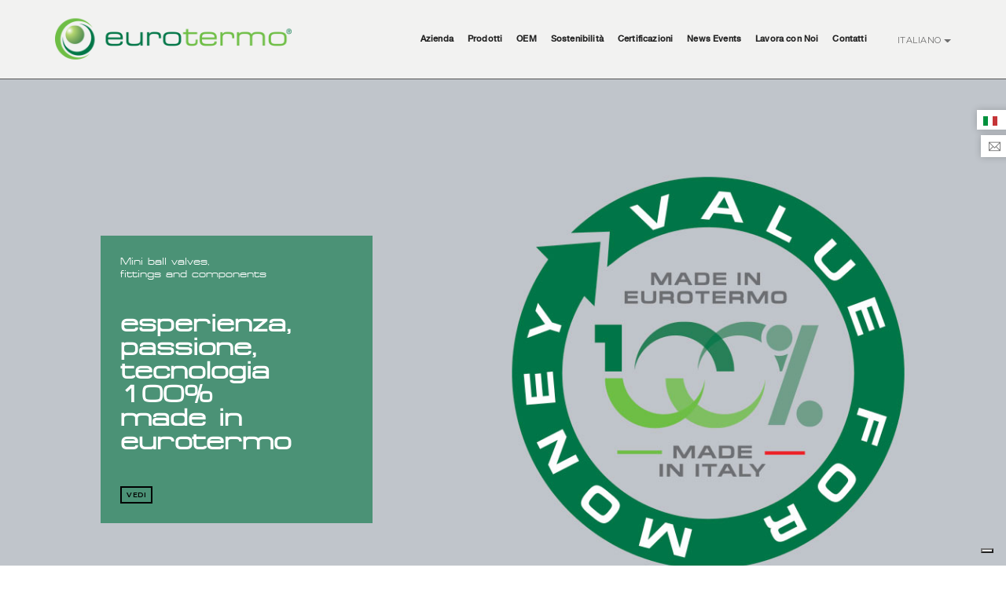

--- FILE ---
content_type: text/html; charset=UTF-8
request_url: https://www.eurotermo.com/
body_size: 8513
content:
<!doctype html>
<html class="no-js" lang="it">
    <head>
         <!-- title -->
        <title>valvole e raccordi, mini valvole a sfera, rubinetti a sfera, rubinetti sottolavabo, rubinetti di scarico | EuroTermo</title>
		 <meta name="description" content="valvole e raccordi, mini valvole a sfera, rubinetti a sfera, rubinetti sottolavabo, rubinetti di scarico | EuroTermo">
        
    <!-- title -->
  
        <meta charset="UTF-8">
        <meta http-equiv="X-UA-Compatible" content="IE=edge" />
        <meta name="viewport" content="width=device-width,initial-scale=1.0,maximum-scale=1" />
        <meta name="author" content="EuroTermo">
    
        
		<meta property="og:type" content="website"/>
		<meta property="og:title" content=""/>
		<meta property="og:url" content=""/>
		<meta property="og:site_name" content="Eurotermo S.r.l."/>
		<meta property="og:image" content=""/>
		<meta property="og:image:width" content=""/>
		<meta property="og:image:height" content=""/>
		
		<meta property="og:description"  content=""/>	
	   <!-- <meta property="fb:app_id" content="513243028706970" />-->
		
		<!-- keywords <meta name="description" content="A complete range of products and quality at your service! MINI e MICRO Our history started from. The mini-ball valves production has always been" />  -->
        <!-- favicon -->
        <link rel="shortcut icon" href="https://www.eurotermo.com/images/favicon.png">
        <link rel="apple-touch-icon" href="https://www.eurotermo.com/images/apple-touch-icon-57x57.png">
        <link rel="apple-touch-icon" sizes="72x72" href="https://www.eurotermo.com/images/apple-touch-icon-72x72.png">
        <link rel="apple-touch-icon" sizes="114x114" href="https://www.eurotermo.com/images/apple-touch-icon-114x114.png">
        <!-- animation -->
        <link rel="stylesheet" href="https://www.eurotermo.com/css/animate.css" />
        <!-- bootstrap -->
        <link rel="stylesheet" href="https://www.eurotermo.com/css/bootstrap.min.css" />
        <!-- et line icon --> 
        <link rel="stylesheet" href="https://www.eurotermo.com/css/et-line-icons.css" />
        <!-- font-awesome icon -->
        <link rel="stylesheet" href="https://www.eurotermo.com/css/font-awesome.min.css" />
        <!-- themify icon -->
        <link rel="stylesheet" href="https://www.eurotermo.com/css/themify-icons.css">
        <!-- swiper carousel -->
        <link rel="stylesheet" href="https://www.eurotermo.com/css/swiper.min.css">
        <!-- justified gallery  -->
        <link rel="stylesheet" href="https://www.eurotermo.com/css/justified-gallery.min.css">
        <!-- magnific popup -->
        <link rel="stylesheet" href="https://www.eurotermo.com/css/magnific-popup.css" />
        <!-- revolution slider -->
        <link rel="stylesheet" type="text/css" href="https://www.eurotermo.com/revolution/css/settings.css" media="screen" />
        <link rel="stylesheet" type="text/css" href="https://www.eurotermo.com/revolution/css/layers.css">
        <link rel="stylesheet" type="text/css" href="https://www.eurotermo.com/revolution/css/navigation.css">
        <!-- bootsnav -->
        <link rel="stylesheet" href="https://www.eurotermo.com/css/bootsnav.css">
        <!-- style -->
        <link rel="stylesheet" href="https://www.eurotermo.com/css/style.css" />
        <!-- responsive css -->
        <link rel="stylesheet" href="https://www.eurotermo.com/css/responsive.css" />
		
		<!--<link rel="stylesheet" href="https://www.eurotermo.com/input-file-master/input-file.css">-->
		
        <!--[if IE]>
            <script src="js/html5shiv.js"></script>
        <![endif]-->
    <!-- Global site tag (gtag.js) - Google Analytics -->
<script async src="https://www.googletagmanager.com/gtag/js?id=UA-3663662-1"></script>
<script>
  window.dataLayer = window.dataLayer || [];
  function gtag(){dataLayer.push(arguments);}
  gtag('js', new Date());

  gtag('config', 'UA-3663662-1', { 'anonymize_ip': true });
</script>
</head>
    <body>
        <!--<div class="box-layout"> -->
		<div class="">    
            <!-- start header -->
			
<header>
                <!-- start navigation -->
                
		<nav class="navbar navbar-default bootsnav  bg-eurotermo header-light navbar-scroll-top navbar-expand-lg ">
	 
				
					
					
                    <div class="container nav-header-container">
                        <!-- start logo -->
                        <div class="col-auto pl-lg-0">
                            <a href="/" title="EuroTermo" class="logo"><img src="/slider/eurotermo-logo.png" data-rjs="/slider/eurotermo-logo.png" class="logo-dark default" alt="EuroTermo"><img src="/slider/eurotermo-logo.png" data-rjs="/slider/eurotermo-logo.png" alt="EuroTermo" class="logo-light"></a>
                        </div>
                        <!-- end logo -->
                        <div class="col accordion-menu pr-md-3">
                            <button type="button" class="navbar-toggler collapsed" data-toggle="collapse" data-target="#navbar-collapse-toggle-1">
                                <span class="sr-only">toggle navigation</span>
                                <span class="icon-bar"></span>
                                <span class="icon-bar"></span>
                                <span class="icon-bar"></span>
                            </button>
                            <div class="navbar-collapse collapse justify-content-end" id="navbar-collapse-toggle-1">
                                <ul id="accordion" class="nav navbar-nav navbar-left no-margin text-normal" data-in="fadeIn" data-out="fadeOut">
                                    <!-- start menu item -->
                                 <!--   <li class=" ">
                                        <a href="index.php#">Home</a> 
                                        
                                         
                                    </li>-->
                                    <!-- end menu item -->
                                    <li class="dropdown simple-dropdown"><a href="/about.php#">Azienda</a><i class="fas fa-angle-down dropdown-toggle" data-toggle="dropdown" aria-hidden="true"></i>
                                        <!-- start sub menu -->
                                        <ul class="dropdown-menu" role="menu">
                                            <li class=""><a class=""  href="/about.php#storia"> STORIA
	
  </a>
                                               
                                            </li>
											<li class=""><a class=""  href="/about.php#mission"> MISSIONE</a></li>
											<li class=""><a class=""  href="/about.php#risorse"> LE PERSONE</a></li>
												 <li class=""><a class=""  href="/about.php#produttiva"> CAPACITÀ PRODUTTIVA</a></li>
	 <li class=""><a class=""  href="/about.php#leghe">LEGHE MULTIPLE</a></li>
	 <li class=""><a class=""  href="/about.php#vendita">CANALE DI VENDITA</a></li>
                                    
                                        </ul>
                                    </li>
                                     
                                    <li class="dropdown simple-dropdown"><a href="/products.php#" title="Blog">Prodotti</a><i class="fas fa-angle-down dropdown-toggle" data-toggle="dropdown" aria-hidden="true"></i>
                                        <!-- start sub menu -->
                                            <ul class="dropdown-menu" role="menu">
                                            <li class=""><a class=""  href="/product1.php#"> SERIE MINI VALVOLA A SFERA PESANTE
	
  </a>
                                               
                                            </li>
											<li class=""><a class=""  href="/product2.php#"> SERIE MINI VALVOLA A SFERA DA STAMPATO</a></li>
												 <li class=""><a class=""  href="/product3.php#"> SERIE MINI VALVOLA A SFERA DA BARRA</a></li>
												
										<li class=""><a class=""  href="/product11.php#"> SERIE MINI VALVOLA NPT</a></li>
												
												
												
												
	 <li class=""><a class=""  href="/product4.php#">SERIE MINI VALVOLA A SFERA PNEUMATICA</a></li>
	 <li class=""><a class=""  href="/product5.php#">SERIE MINI VALVOLA SCARICO CALDAIA</a></li>
												
												
<li class=""><a class=""  href="/product6.php#">SERIE MINI VALVOLA SOTTOLAVABO A SFERA</a></li>
<li class=""><a class=""  href="/product7.php#">SERIE RUBINETTO A SFERA AD ANGOLO PER LAVATRICE</a></li>
<li class=""><a class=""  href="/product8.php#">SERIE MINI VALVOLA PER GAS</a></li>
<!--<li class=""><a class=""  href="/product9.php#">SERIE VALVOLA H</a></li>-->
<li class=""><a class=""  href="/product10.php#">SERIE DZR A BASSO CONTENUTO DI PIOMBO</a></li>
												
												
												
												
<li class=""><a class=""  href="/product12.php#"  >SERIE VALVOLE PER SETTORE DI DISTRIBUZIONE </a></li>
												
												
														 
												
												
                                    
                                        </ul>
                                        <!-- end sub menu -->
                                    </li>
									
									
									
									
									        <li class="dropdown simple-dropdown"><a href="#" title="OEM">
OEM</a><i class="fas fa-angle-down dropdown-toggle" data-toggle="dropdown" aria-hidden="true"></i>
                                        <!-- start sub menu -->
                                            <ul class="dropdown-menu" role="menu">
                                            <li class=""><a class=""  href="/oem.php#">Soluzioni OEM
	
  </a>
                                               
                                            </li>
											<li class=""><a class=""  href="/oem-catalogue.php#"> Catalogo OEM</a></li>
												 
												
 
												
                                    
                                        </ul>
                                        <!-- end sub menu -->
                                    </li>
									
									     <li class="dropdown simple-dropdown"><a href="/sustainability.php#" title="Blog">Sostenibilità</A><I CLASS="FAS FA-ANGLE-DOWN DROPDOWN-TOGGLE" DATA-TOGGLE="DROPDOWN" ARIA-HIDDEN="TRUE"></I>
                                        <!-- start sub menu -->
                                            <ul class="dropdown-menu" role="menu">
                                            <li class=""><a class=""  href="/sustainability.php">SICUREZZA-AMBIENTE
CODICE ETICO
ODV
	
  </a>
                                               
                                            </li>
										 
												
												
 
												
                                    
                                        </ul>
                                        <!-- end sub menu -->
                                    </li>	
									
								
									        <li class="dropdown simple-dropdown"><a href="/certifications.php#" title="Blog">Certificazioni</a><i class="fas fa-angle-down dropdown-toggle" data-toggle="dropdown" aria-hidden="true"></i>
                                        <!-- start sub menu -->
                                            <ul class="dropdown-menu" role="menu">
                                           
											<li class=""><a class=""  href="/certifications.php#uno"> QUALITÀ ISO 9001
POLITICA QUALITÀ</a></li>
												 <li class=""><a class=""  href="/certifications.php#due"> CERTIFICAZIONE 
PRODOTTO</a></li>
													
												
 
												
                                    
                                        </ul>
                                        <!-- end sub menu -->
                                    </li>	
									
									
									
									  <li class="dropdown simple-dropdown"><a href="https://www.eurotermo.com/news.php" title="Blog">News Events</a><i class="fas fa-angle-down dropdown-toggle" data-toggle="dropdown" aria-hidden="true"></i>
                                        <!-- start sub menu -->
                                           
											<ul class="dropdown-menu" role="menu"><li><a href="https://www.eurotermo.com/news.php?idtipologia=1">NEWS</a></li><li><a href="https://www.eurotermo.com/news.php?idtipologia=2">FIERE & EVENTI</a></li></ul>												
                                    
                                        <!-- end sub menu -->
                                    </li>	
									
									
									<li class="">
                                        <a href="/job.php">Lavora con Noi</a>                                          
                                    </li>
									
									
								    <li class=" ">
                                        <a href="/contacts.php#">Contatti</a> 
                                        <!-- start sub menu -->
                                         
                                    </li>

									<li class="languagemobile">
                                        <a href="/index.php"><img src="/images/country-flag-16X16/ita.png" /></a> 
                                        <a href="/en-index.php"><img src="/images/country-flag-16X16/usa.png" /></a> 
                                        <!-- start sub menu -->
                                         
                                    </li>	
									
									
                                     
                                     
                                </ul>
                            </div>
                        </div>
						
						<div class="col-auto pr-lg-0 menumobile">
                         
							
							<div class="btn-group dropdown-style-1">
                                <button type="button" class="btn dropdown-toggle sm-width-100" data-toggle="dropdown" aria-haspopup="true" aria-expanded="false">
                                    Italiano <span class="caret"></span>
                                </button>
                                <ul class="dropdown-menu">
                                    <li><a href="/en-index.php" title="English"><span class="icon-country usa"></span>English</a></li>
                                    <li><a href="/index.php" title="Italiano"><span class="icon-country italia"></span>Italiano</a></li>
                                </ul>
                            </div>
							
						
						</div>
						
						
						
                                         
                </nav>
                <!-- end navigation --> 
            </header>			<!-- end header -->
            <!-- start slider section -->
			
			
            <section  id="hslider"  class="wow fadeIn p-0 main-slider h-100 mobile-height">
                <div class="swiper-full-screen swiper-container h-100 w-100 black-move">
                    <div class="swiper-wrapper">
						
					   <!-- start slider item -->
                             <!-- end slider item -->
						
						
						
						
						
						              						
                        <!-- start slider item -->
                        <div class="swiper-slide cover-background sm-background-image-center" style="background-image:url('slider/slider0.jpg');">
                            <div class="container-fluid slider-half-screen position-relative">
                                <div class="slider-typography text-left">
                                    <div class="slider-text-middle-main">
                                        <div class="slider-text-middle padding-ten-left sm-padding-five-left">
											
											
											<div class="bg-deep-pink2-opacity   width-30 " style="padding:25px">
											<!--<img src="slider/bollo.png" class="imgslider"/>-->
											
											<div class="righetta2" style="float: left; margin-top: 12px;"></div>
                                            <div class="text-white d-block   md-text-middle-line   text-small2" style="font-family: 'federationregular'!important; float: left">Mini ball valves,<br>
fittings and components</div>
								<div class="clear-both"></div>			
											<div class="righetta" style="float: left; margin-top: 58px;"></div>
                                            <div class="title-medium alt-font text-extra-dark-gray font-weight-700 width-70  margin-40px-tb sm-margin-20px-tb d-block    federationregular " style="text-transform: lowercase; color: #ffffff; float: left" >
                                            Esperienza, passione, tecnologia 100% made in Eurotermo
                                            </div>
                                            <div class="clear-both"></div>
										  <a class="btn btn-very-small btn-transparent-black lg-margin-15px-bottom d-table d-lg-inline-block marginino" href="/about.php#mission"  >vedi</a>
                                            <!--<a href="product1.php" class="btn btn-small btn-dark-gray">view</a>-->
											
											</div>
											
											
                                        </div>
                                    </div>
                                </div>
                            </div>
                        </div>
                        <!-- end slider item -->
        						
                        <!-- start slider item -->
                        <div class="swiper-slide cover-background sm-background-image-center" style="background-image:url('slider/slider2.jpg');">
                            <div class="container-fluid slider-half-screen position-relative">
                                <div class="slider-typography text-left">
                                    <div class="slider-text-middle-main">
                                            <div class="slider-text-middle padding-ten-left sm-padding-five-left">
											 	<div class="bg-deep-pink2-opacity   width-30 " style="padding:25px">
											<!--<img src="slider/bollo.png" class="imgslider"/>-->
											<div class="righetta2" style="float: left; margin-top: 12px;"></div>
                                            <div class="text-white d-block   md-text-middle-line sm-width-50 text-small2" style="font-family: 'federationregular'!important; float: left">Mini ball valves,<br>
fittings and components</div>
								<div class="clear-both"></div>			
											<div class="righetta" style="float: left; margin-top: 58px;"></div>
                                            <div class="title-medium alt-font text-extra-dark-gray font-weight-700 width-70 margin-40px-tb sm-margin-20px-tb d-block    federationregular " style="text-transform: lowercase; color: #ffffff; float: left" >
                                           Lavorazione di leghe multiple: produzione con ottone senza e a basso contenuto di piombo
 
                                            </div>
                                            <div class="clear-both"></div>
										  <a class="btn btn-very-small btn-transparent-black lg-margin-15px-bottom d-table d-lg-inline-block marginino" href="/product10.php#" >vedi</a>
                                              <!--<a href="product1.php" class="btn btn-small btn-dark-gray">view</a>-->
											
											</div>
                                        </div>
                                    </div>
                                </div>
                            </div>
                        </div>
                        <!-- end slider item -->
                    </div>
                    <!-- Add Pagination -->
                    <div class="swiper-pagination swiper-pagination-square swiper-full-screen-pagination"></div>
                    <div class="swiper-button-next swiper-button-black-highlight d-none"></div>
                    <div class="swiper-button-prev swiper-button-black-highlight d-none"></div>
                </div>
            </section>










<section id="hslidermobile" class="wow fadeIn p-0 main-slider h-100 mobile-height">
                <div class="swiper-full-screen swiper-container h-100 w-100 black-move">
                    <div class="swiper-wrapper">
						
					 
						  <!--
                        <div class="swiper-slide cover-background sm-background-image-center" style="background-image:url('slider/slider40r.jpg');">
                            <div class="container-fluid slider-half-screen position-relative">
                                <div class="slider-typography text-left">
                                    <div class="slider-text-middle-main">
                                           <div class="slider-text-middle padding-ten-left sm-padding-five-left">
											
											<div class="righetta2" style="float: left; margin-top: 12px;"></div>
                                            <div class="text-white d-block width-20 md-text-middle-line sm-width-50 text-small2" style="font-family: 'federationregular'!important; float: left">Mini ball valves,<br>
fittings and components</div>
								<div class="clear-both"></div>			
											<div class="righetta" style="float: left; margin-top: 58px;"></div>
                                            <div class="title-medium alt-font text-extra-dark-gray font-weight-700 width-25 margin-40px-tb sm-margin-20px-tb d-block   md-width-60 federationregular " style="text-transform: lowercase; color: #ffffff; float: left" >
                                           40 anni di storia proiettati verso nuovi obiettivi
                                            </div>
                                            <div class="clear-both"></div>
										  <a class="btn btn-very-small btn-transparent-black lg-margin-15px-bottom d-table d-lg-inline-block marginino" href="/about.php#"  >vedi</a>
                                           
                                        </div>
                                    </div>
                                </div>
                            </div>
                        </div>
                        -->
						
                        <!-- start slider item -->
                        <div class="swiper-slide cover-background sm-background-image-center" style="background-image:url('slider/slider0r.jpg');">
                            <div class="container-fluid slider-half-screen position-relative">
                                <div class="slider-typography text-left">
                                    <div class="slider-text-middle-main">
                                        <div class="slider-text-middle padding-ten-left sm-padding-five-left">
											
											
											<div class="bg-deep-pink2-opacity   width-30 " style="padding:25px">
											<!--<img src="slider/bollo.png" class="imgslider"/>-->
											
											<div class="righetta2" style="float: left; margin-top: 12px;"></div>
                                            <div class="text-white d-block   md-text-middle-line   text-small2" style="font-family: 'federationregular'!important; float: left">Mini ball valves,<br>
fittings and components</div>
								<div class="clear-both"></div>			
											<div class="righetta" style="float: left; margin-top: 58px;"></div>
                                            <div class="title-medium alt-font text-extra-dark-gray font-weight-700 width-70  margin-40px-tb sm-margin-20px-tb d-block    federationregular " style="text-transform: lowercase; color: #ffffff; float: left" >
                                            Esperienza, passione, tecnologia 100% made in Eurotermo
                                            </div>
                                            <div class="clear-both"></div>
										  <a class="btn btn-very-small btn-transparent-black lg-margin-15px-bottom d-table d-lg-inline-block marginino" href="/about.php#mission"  >vedi</a>
                                            <!--<a href="product1.php" class="btn btn-small btn-dark-gray">view</a>-->
											
											</div>
											
											
                                        </div>
                                    </div>
                                </div>
                            </div>
                        </div>
                        <!-- end slider item -->
                                              <!-- start slider item -->
                        <div class="swiper-slide cover-background sm-background-image-center" style="background-image:url('slider/slider2r.jpg');">
                            <div class="container-fluid slider-half-screen position-relative">
                                <div class="slider-typography text-left">
                                    <div class="slider-text-middle-main">
                                            <div class="slider-text-middle padding-ten-left sm-padding-five-left">
											
											<div class="righetta2" style="float: left; margin-top: 12px;"></div>
                                            <div class="text-white d-block width-20 md-text-middle-line sm-width-50 text-small2" style="font-family: 'federationregular'!important; float: left">Mini ball valves,<br>
fittings and components</div>
								<div class="clear-both"></div>			
											<div class="righetta" style="float: left; margin-top: 58px;"></div>
                                            <div class="title-medium alt-font text-extra-dark-gray font-weight-700 width-25 margin-40px-tb sm-margin-20px-tb d-block   md-width-60 federationregular " style="text-transform: lowercase; color: #ffffff; float: left" >
                                            Lavorazione di leghe multiple: produzione con ottone senza e a basso contenuto di piombo
                                            </div>
                                            <div class="clear-both"></div>
										  <a class="btn btn-very-small btn-transparent-black lg-margin-15px-bottom d-table d-lg-inline-block marginino" href="/product10.php#" >vedi</a>
                                            <!--<a href="product1.php" class="btn btn-small btn-dark-gray">view</a>-->
                                        </div>
                                    </div>
                                </div>
                            </div>
                        </div>
                        <!-- end slider item -->
                    </div>
                    <!-- Add Pagination -->
                    <div class="swiper-pagination swiper-pagination-square swiper-full-screen-pagination"></div>
                    <div class="swiper-button-next swiper-button-black-highlight d-none"></div>
                    <div class="swiper-button-prev swiper-button-black-highlight d-none"></div>
                </div>
            </section>			
			
			<section class="p-0 wow fadeIn no-transition">
            <article class="content"> 
                <div id="rev_slider_151_1_wrapper" class="rev_slider_wrapperd fullscreenbanner" data-alias="blur-effect-slider" data-source="gallery" style="background-color:#2d3032;padding:0px;">
                    <!-- start revolution slider 5.4.1 fullscreen mode -->
                    <div id="rev_slider_151_1" class="rev_slider fullscreenbanner" data-version="5.4.1">
                        <ul>
						
						
							<li  data-index="rs-411" data-transition="zoomout" data-slotamount="default" data-hideafterloop="0" data-hideslideonmobile="off" 	data-easein="Power3.easeInOut" data-easeout="Power3.easeInOut" data-masterspeed="1500" data-thumb="slider/cover2.jpg"
								data-rotate="0" data-saveperformance="off" data-title="Intro" data-param1="" data-param2="" data-param3="" data-param4="" data-param5="" data-param6="" data-param7="" data-param8="" data-param9="" data-param10="{&quot;revslider-weather-addon&quot; : { &quot;type&quot; : &quot;&quot; ,&quot;name&quot; : &quot;&quot; ,&quot;woeid&quot; : &quot;&quot; ,&quot;unit&quot; : &quot;&quot; }}"
								data-description="">

								<img src="slider/cover2.jpg" alt="" title="youtubebg.jpg" width="1920" height="1080" data-bgposition="center center" data-bgfit="cover" data-bgparallax="10" class="rev-slidebg" data-no-retina>


								<div class="rs-background-video-layer" data-type="video" data-forcerewind="on" data-volume="mute" data-ytid="hdIVx55gLrw" data-videoattributes="version=3&enablejsapi=1&html5=1&hd=1&wmode=opaque&showinfo=0&ref=0&rel=0&vq=hd1080;origin=https://eurotermo.com/"
									data-videorate="1" data-videowidth="100%" data-videoheight="100%" data-videocontrols="none" data-videostartat="00:00" data-videoendat="00:32" data-videoloop="loop" data-forceCover="1" data-aspectratio="16:9" data-autoplay="true" data-autoplayonlyfirsttime="false"></div>
									
								
								
								 
								
								
								

							</li>
						
                            
                        </ul>
                        
                    </div>
                </div>
                <!-- end revolution slider --> 

            </article>
        </section>


 			
            <!-- end slider section -->
			
			
			
            <!-- start about section -->
            <section class="wow fadeIn bg-light-gray">
                <div class="container">
                    <div class="row align-items-center">
                        <div class="col-12 col-lg-3 text-center text-lg-left md-margin-40px-bottom sm-margin-30px-bottom wow fadeIn">
                          <!--  <h3 class="text-light-gray alt-font font-weight-600  margin-five-bottom md-margin-5px-bottom w-50 letter-spacing-minus-3 md-width-100 md-text-middle-line">Eurotermo</h3>-->
                            <h5 class=" alt-font text-extra-dark-gray font-weight-700 width-75 d-block mb-0 lg-width-90 md-width-100 sm-width-100">Azienda fondata nel 1982</h5>
                        </div>
                        <div class="col-12 col-lg-5 col-md-6 sm-margin-30px-bottom wow fadeIn" data-wow-delay="0.2s">
                            <img class="padding-ten-right md-no-padding-right w-100" src="images/homepage-4-section1-img.jpg" alt="">
                        </div>
                        <div class="col-12 col-lg-4 col-md-6 text-center text-md-left md-padding-eight-left sm-padding-15px-left wow fadeIn" data-wow-delay="0.4s">
                            <p class="text-large text-extra-dark-gray">Decenni di esperienza hanno reso Eurotermo
un’azienda conosciuta a livello mondiale, e leader
nella progettazione e produzione di mini valvole
a sfera, raccordi e componenti in ottone.</p>
                            <p>LA CONTINUA RICERCA DI PERFEZIONE IN TERMINI DI PRODOTTI E SERVIZI È RIVOLTA VERSO UN UNICO OBBIETTIVO: LA SODDISFAZIONE DEL CLIENTE.

</p>
                            
                            <!--<a href="about.php" class="alt-font text-uppercase font-weight-600 text-link-extra-dark-gray text-deep-pink-hover text-small">Our Company History <i class="fas fa-long-arrow-alt-right margin-5px-left text-deep-pink text-medium position-relative top-2" aria-hidden="true"></i></a>-->
							
							
							<a class="btn btn-very-small btn-transparent-black lg-margin-15px-bottom d-table d-lg-inline-block md-margin-lr-auto" href="about.php">La nostra storia<i class="fas fa-arrow-right icon-very-small2" aria-hidden="true"></i></a>
							
							
							
                        </div>
                    </div>
                </div>
            </section>
            <!-- end about section -->
            <!-- start skills section -->
                        <!-- end skills section -->
            <!-- start section -->
           
            <!-- end section -->
            <!-- start  portfolio section -->
            <section class="wow fadeIn   bg-light-gray" style="border-top: solid 1px #575757;border-bottom: solid 1px #575757;">
                <div class="container-fluid">
                    <div class="row">
                        <div class="col-12">
                            <div class="filter-content overflow-hidden">
                                <ul class="portfolio-grid portfolio-metro-grid work-4col hover-option5 gutter-medium lightbox-gallery">
                                    <li class="grid-sizer"></li>
                                    <!-- start portfolio item -->
                                    <li class="grid-item wow zoomIn">
                                        <a href="images/homepage-4-portfolio2.jpg">
                                            <figure>
                                                <div class="portfolio-img"><img src="images/homepage-4-portfolio2.jpg" alt=""/></div>
                                                <figcaption>
                                                    <div class="portfolio-hover-main text-center">
                                                        <div class="portfolio-hover-box vertical-align-middle">
                                                            <div class="portfolio-hover-content position-relative last-paragraph-no-margin">
                                                                       <!--  <div class="bg-deep-pink mx-auto separator-line-horrizontal-medium-light2 position-relative"></div>
                                                                                <span class="font-weight-600 letter-spacing-1 alt-font text-white-2 text-uppercase margin-5px-bottom display-block">Mini ball valves,
fittings and components</span>
                                                                <p class="text-white letter-spacing-1 text-uppercase text-extra-small">Eurotermo</p>-->
                                                            </div>
                                                        </div>
                                                    </div>
                                                </figcaption>
                                            </figure>
                                        </a>
                                    </li>
                                    <!-- end portfolio item -->
                                    <!-- start portfolio item -->
                                    <li class="grid-item grid-item-double wow zoomIn" data-wow-delay="0.2s">
                                        <a href="images/homepage-4-portfolio1.jpg">
                                            <figure>
                                                <div class="portfolio-img"><img src="images/homepage-4-portfolio1.jpg" alt=""/></div>
                                                <figcaption>
                                                    <div class="portfolio-hover-main text-center">
                                                        <div class="portfolio-hover-box vertical-align-middle">
                                                            <div class="portfolio-hover-content position-relative last-paragraph-no-margin">
                                                                <!--  <div class="bg-deep-pink mx-auto separator-line-horrizontal-medium-light2 position-relative"></div>
                                                                                <span class="font-weight-600 letter-spacing-1 alt-font text-white-2 text-uppercase margin-5px-bottom display-block">Mini ball valves,
fittings and components</span>
                                                                <p class="text-white letter-spacing-1 text-uppercase text-extra-small">Eurotermo</p>-->
                                                            </div>
                                                        </div>
                                                    </div>
                                                </figcaption>
                                            </figure>
                                        </a>
                                    </li>
                                    <!-- end portfolio item -->
                                    <!-- start portfolio item -->
                                    <li class="grid-item wow zoomIn" data-wow-delay="0.4s">
                                        <a href="images/homepage-4-portfolio3.jpg">
                                            <figure>
                                                <div class="portfolio-img"><img src="images/homepage-4-portfolio3.jpg" alt=""/></div>
                                                <figcaption>
                                                    <div class="portfolio-hover-main text-center">
                                                        <div class="portfolio-hover-box vertical-align-middle">
                                                            <div class="portfolio-hover-content position-relative last-paragraph-no-margin">
                                                                         <!--  <div class="bg-deep-pink mx-auto separator-line-horrizontal-medium-light2 position-relative"></div>
                                                                                <span class="font-weight-600 letter-spacing-1 alt-font text-white-2 text-uppercase margin-5px-bottom display-block">Mini ball valves,
fittings and components</span>
                                                                <p class="text-white letter-spacing-1 text-uppercase text-extra-small">Eurotermo</p>-->
                                                            </div>
                                                        </div>
                                                    </div>
                                                </figcaption>
                                            </figure>
                                        </a>
                                    </li>
                                    <!-- end portfolio item -->
                                    <!-- start portfolio item -->
                                    <li class="grid-item wow zoomIn">
                                        <a href="images/homepage-4-portfolio6.jpg">
                                            <figure>
                                                <div class="portfolio-img"><img src="images/homepage-4-portfolio6.jpg" alt=""/></div>
                                                <figcaption>
                                                    <div class="portfolio-hover-main text-center">
                                                        <div class="portfolio-hover-box vertical-align-middle">
                                                            <div class="portfolio-hover-content position-relative last-paragraph-no-margin">
                                                                        <!--  <div class="bg-deep-pink mx-auto separator-line-horrizontal-medium-light2 position-relative"></div>
                                                                                <span class="font-weight-600 letter-spacing-1 alt-font text-white-2 text-uppercase margin-5px-bottom display-block">Mini ball valves,
fittings and components</span>
                                                                <p class="text-white letter-spacing-1 text-uppercase text-extra-small">Eurotermo</p>-->
                                                            </div>
                                                        </div>
                                                    </div>
                                                </figcaption>
                                            </figure>
                                        </a>
                                    </li>
                                    <!-- end portfolio item -->
                                    <!-- start portfolio item -->
                                    <li class="grid-item grid-item-double wow zoomIn">
                                        <a href="images/homepage-4-portfolio5.jpg">
                                            <figure>
                                                <div class="portfolio-img"><img src="images/homepage-4-portfolio5.jpg" alt=""/></div>
                                                <figcaption>
                                                    <div class="portfolio-hover-main text-center">
                                                        <div class="portfolio-hover-box vertical-align-middle">
                                                            <div class="portfolio-hover-content position-relative last-paragraph-no-margin">
                                                                         <!--  <div class="bg-deep-pink mx-auto separator-line-horrizontal-medium-light2 position-relative"></div>
                                                                                <span class="font-weight-600 letter-spacing-1 alt-font text-white-2 text-uppercase margin-5px-bottom display-block">Mini ball valves,
fittings and components</span>
                                                                <p class="text-white letter-spacing-1 text-uppercase text-extra-small">Eurotermo</p>-->
                                                            </div>
                                                        </div>
                                                    </div>
                                                </figcaption>
                                            </figure>
                                        </a>
                                    </li>
                                    <!-- end portfolio item -->
                                    <!-- start portfolio item -->
                                    <li class="grid-item wow zoomIn" data-wow-delay="0.2s">
                                        <a href="images/homepage-4-portfolio4.jpg">
                                            <figure>
                                                <div class="portfolio-img"><img src="images/homepage-4-portfolio4.jpg" alt=""/></div>
                                                <figcaption>
                                                    <div class="portfolio-hover-main text-center">
                                                        <div class="portfolio-hover-box vertical-align-middle">
                                                            <div class="portfolio-hover-content position-relative last-paragraph-no-margin">
                                                                         <!--  <div class="bg-deep-pink mx-auto separator-line-horrizontal-medium-light2 position-relative"></div>
                                                                                <span class="font-weight-600 letter-spacing-1 alt-font text-white-2 text-uppercase margin-5px-bottom display-block">Mini ball valves,
fittings and components</span>
                                                                <p class="text-white letter-spacing-1 text-uppercase text-extra-small">Eurotermo</p>-->
                                                            </div>
                                                        </div>
                                                    </div>
                                                </figcaption>
                                            </figure>
                                        </a>
                                    </li>
                                    <!-- end portfolio item -->
                                    <!-- start portfolio item -->
                                    <li class="grid-item grid-item-double wow zoomIn" data-wow-delay="0.2s">
                                        <a href="images/homepage-4-portfolio7.jpg">
                                            <figure>
                                                <div class="portfolio-img"><img src="images/homepage-4-portfolio7.jpg" alt=""/></div>
                                                <figcaption>
                                                    <div class="portfolio-hover-main text-center">
                                                        <div class="portfolio-hover-box vertical-align-middle">
                                                            <div class="portfolio-hover-content position-relative last-paragraph-no-margin">
                                                                         <!--  <div class="bg-deep-pink mx-auto separator-line-horrizontal-medium-light2 position-relative"></div>
                                                                                <span class="font-weight-600 letter-spacing-1 alt-font text-white-2 text-uppercase margin-5px-bottom display-block">Mini ball valves,
fittings and components</span>
                                                                <p class="text-white letter-spacing-1 text-uppercase text-extra-small">Eurotermo</p>-->
                                                            </div>
                                                        </div>
                                                    </div>
                                                </figcaption>
                                            </figure>
                                        </a>
                                    </li>
                                    <!-- end portfolio item -->
                                </ul>
                            </div>
                        </div>
                    </div>
                </div>
            </section>
            <!-- end portfolio section -->
            <!-- start team section -->
             
            <!-- start blog section -->
            <section class="border-top border-color-extra-light-gray wow fadeIn  bg-light-gray ">
                <div class="container">
                    <div class="row align-items-center">
                        <div class="col-12 col-lg-4 text-center text-lg-left md-margin-40px-bottom sm-margin-50px-bottom">
                            <!--<h3 class="text-light-gray alt-font text-middle-line font-weight-600 margin-five-bottom md-margin-5px-bottom w-50 letter-spacing-minus-3 md-width-100 md-text-middle-line">04</h3>-->
                            <h5 class="  alt-font text-extra-dark-gray font-weight-700 width-75 d-block mb-0 lg-width-90 md-width-100">News</h5>
                        </div>
                        <div class="col-12 col-lg-8">
                            <div class="row">
                                
																		
											<!-- start post item -->
											<div class="col-12 col-md-6 margin-50px-bottom last-paragraph-no-margin sm-margin-30px-bottom wow fadeInUp">
												<div class="blog-post blog-post-style1 text-md-left text-center">
													<div class="blog-post-images overflow-hidden margin-25px-bottom md-margin-20px-bottom">
														<a href="https://www.eurotermo.com/n/11-eurotermo-ad-mce-milano-2024.html">
															<img src="https://www.eurotermo.com/foto/ART0000000011/42b94a92989cb595d37f35d2d9b3726e_slidem.jpg" alt="">
														</a>
													</div>
													<div class="post-details">
														<span class="post-author text-extra-small text-medium-gray text-uppercase d-block margin-10px-bottom sm-margin-5px-bottom">20 Nov 2023 | <a href="https://www.eurotermo.com/news.php?idtipologia=2" class="text-medium-gray">Fiere & Eventi</a></span>
														<a href="https://www.eurotermo.com/n/11-eurotermo-ad-mce-milano-2024.html" class="post-title text-medium text-extra-dark-gray width-90 d-block md-width-100">Eurotermo ad MCE Milano 2024</a>
													</div>
												</div>
											</div>
											<!-- end post item -->
								
																				
											<!-- start post item -->
											<div class="col-12 col-md-6 margin-50px-bottom last-paragraph-no-margin sm-margin-30px-bottom wow fadeInUp">
												<div class="blog-post blog-post-style1 text-md-left text-center">
													<div class="blog-post-images overflow-hidden margin-25px-bottom md-margin-20px-bottom">
														<a href="https://www.eurotermo.com/n/10-eurotermo-a-ish-2023.html">
															<img src="https://www.eurotermo.com/foto/ART0000000010/83061dfc3f0b9edc38e690142e1ae972_slidem.jpg" alt="">
														</a>
													</div>
													<div class="post-details">
														<span class="post-author text-extra-small text-medium-gray text-uppercase d-block margin-10px-bottom sm-margin-5px-bottom">07 Dic 2022 | <a href="https://www.eurotermo.com/news.php?idtipologia=2" class="text-medium-gray">Fiere & Eventi</a></span>
														<a href="https://www.eurotermo.com/n/10-eurotermo-a-ish-2023.html" class="post-title text-medium text-extra-dark-gray width-90 d-block md-width-100">Eurotermo a ISH 2023</a>
													</div>
												</div>
											</div>
											<!-- end post item -->
								
																				
											<!-- start post item -->
											<div class="col-12 col-md-6 margin-50px-bottom last-paragraph-no-margin sm-margin-30px-bottom wow fadeInUp">
												<div class="blog-post blog-post-style1 text-md-left text-center">
													<div class="blog-post-images overflow-hidden margin-25px-bottom md-margin-20px-bottom">
														<a href="https://www.eurotermo.com/n/9-siete-pronti-per-la-transizione-all’ottone-senza-piombo?.html">
															<img src="https://www.eurotermo.com/foto/ART0000000009/9ac414b70695624759f9f690bc80e73a_slidem.jpg" alt="">
														</a>
													</div>
													<div class="post-details">
														<span class="post-author text-extra-small text-medium-gray text-uppercase d-block margin-10px-bottom sm-margin-5px-bottom">27 Set 2022 | <a href="https://www.eurotermo.com/news.php?idtipologia=1" class="text-medium-gray">News</a></span>
														<a href="https://www.eurotermo.com/n/9-siete-pronti-per-la-transizione-all’ottone-senza-piombo?.html" class="post-title text-medium text-extra-dark-gray width-90 d-block md-width-100">Siete pronti per la transizione all’ottone senza piombo?</a>
													</div>
												</div>
											</div>
											<!-- end post item -->
								
																				
											<!-- start post item -->
											<div class="col-12 col-md-6 margin-50px-bottom last-paragraph-no-margin sm-margin-30px-bottom wow fadeInUp">
												<div class="blog-post blog-post-style1 text-md-left text-center">
													<div class="blog-post-images overflow-hidden margin-25px-bottom md-margin-20px-bottom">
														<a href="https://www.eurotermo.com/n/4-eurotermo-a-mce-milano-2022.html">
															<img src="https://www.eurotermo.com/foto/ART0000000004/c9b5deef36ef3e19739ee57ab58f5515_slidem.jpg" alt="">
														</a>
													</div>
													<div class="post-details">
														<span class="post-author text-extra-small text-medium-gray text-uppercase d-block margin-10px-bottom sm-margin-5px-bottom">10 Mag 2022 | <a href="https://www.eurotermo.com/news.php?idtipologia=2" class="text-medium-gray">Fiere & Eventi</a></span>
														<a href="https://www.eurotermo.com/n/4-eurotermo-a-mce-milano-2022.html" class="post-title text-medium text-extra-dark-gray width-90 d-block md-width-100">EUROTERMO A MCE MILANO 2022</a>
													</div>
												</div>
											</div>
											<!-- end post item -->
								
																		
								
								
								
								
                            </div>
                        </div>
                    </div>
                </div>
            </section>
            <!-- end blog section -->
        </div>
        <!-- start footer --> 
        
		
		



<a id="formnewsletter"></a>
<footer class="footer-modern-dark bg-medium-light-gray padding-five-tb sm-padding-30px-tb" style="border-top: solid 1px #575757;">
            <div class="footer-widget-area padding-40px-bottom sm-padding-30px-bottom">
                <div class="container">
                    <div class="row  ">
                        <!-- start slogan -->
             <!--           <div class="col-lg-9 text-center text-md-left md-margin-three-bottom sm-margin-20px-bottom">
                            <h6 class="text-dark-gray width-70 lg-width-100 no-margin-bottom">Mini ball valves<br>
fittings and components</h6>
							<img src="slider/iso-footer.png" style="max-width:40%; margin-top: 20px"/>
                        </div>-->
                        <!-- end slogan -->
                        <!-- start contact information -->
                        <div class="col-lg-8 col-md-6 text-center text-md-left sm-margin-20px-bottom">
							 <a href="/"><img class="footer-logo" src="/slider/eurotermo-logo2.png" data-rjs="slider/eurotermo-logo2.png" alt="EuroTermo"></a>
							
							<br><br>
                          <span class="display-block aeonikregular" style="color: black; font-size: 13px">Eurotermo S.r.l.<br>
                          Via Lunga, 18 - 25126 - Brescia - Italy<br>
<a href="mailto:info@eurotermo.com" title="info@eurotermo.com"  style="color: black; font-size: 13px">info@eurotermo.com</a> 
                            tel: +39 030 31537200 
fax: +39 030 31537213 
                          <br><br> 
                          Capitale Sociale: €234.000,00 i.v. 
                          R.E.A. 307957 Reg. Imp. C.C.I.A.A. BS <br>
                          Cod. Fisc. 02948220179<br>
                          <br>
                           
                     
						
						 </span>
						 
						<div class="social-icon-style-8 d-inline-block vertical-align-middle">
                                <ul class="small-icon mb-0">
                                                                      <li><a class="linkedin text-black" href="https://www.linkedin.com/company/eurotermo-s.r.l./" target="_blank"><i class="fab fa-linkedin"></i></a></li>
                                    <li><a class="youtube text-black" href="https://www.youtube.com/channel/UCnfw0Hxkr7Yt8Z4V-oJhtYw" target="_blank"><i class="fab fa-youtube"></i></a></li>
                                   
                                </ul>
                            </div>
						
						 
							
						
							
							
						
						</div>
                        <!-- end contact information -->
						
					                        <!-- start social media -->
                        <div class="col-lg-4 col-md-6 social-style-2 text-center text-md-left">
							
							 <h6 class="text-dark-gray  lg-width-100 no-margin-bottom">Mini ball valves,<br>fittings and components</h6>
							<br><br><br>
							
                                  <div class="widget-title alt-font text-small text-medium-gray text-uppercase margin-15px-bottom font-weight-600">Subscribe Newsletter</div>
                           <!-- <p class="text-small width-90 md-width-100">Lorem Ipsum is simply dummy text of the printing and typesetting industry. Lorem Ipsum is simply dummy text of the printing and typesetting industry.</p>-->
                            <form id="subscribenewsletterform" action="#formnewsletter" method="post">
                                <div class="position-relative newsletter width-95">
                                                                        <input type="email" id="email" name="emailnewsletter" required class="bg-transparent text-small m-0 border-color-dark-gray" placeholder="Enter your email...">
                                    <button name="btsubmitnewsletter" id="button-subscribe-newsletter" type="submit" class="btn btn-arrow-small position-absolute border-color-dark-gray"><i class="fas fa-caret-right no-margin-left"></i></button>
									<input type="checkbox" style="width: auto;margin: auto;" name="privacynewsletter" required value="1"> <span style="margin-left: 5px; font-size: 10px; line-height: 10px">Letta e compresa la <a href="/privacy.php" target="_blank">Privacy Policy</a>, acconsento al trattamento dei miei dati personali per l’invio da parte di Eurotermo S.r.l. della Newsletter</span><br><br>
                                </div>   
                            </form>
                                               </div>
                        <!-- end social media -->
                    </div>
                </div>
            </div>
            <div class="fluid-container">
				
				 <div class="footer-bottom border-top border-color-medium-dark-gray padding-40px-top sm-padding-30px-top">
				<div class="container">
                <!-- start copyright -->
               
                    <div class="row align-items-center">
                        <div class="col-md-6 text-md-left text-center text-small">&copy; Eurotermo S.r.l. - P.IVA IT 03340960172 - <a href="/privacy.php" title="privacy policy">Privacy Policy</a> - <a href="/cookies-law.php" title="Cookies Law">Cookies Law</a> - <a href="pdf/cond vendita ITA_rev 07-01-2021.pdf" title="Condizioni di Vendita" target="_blank">Condizioni di Vendita</a></div>
                        <div class="col-md-6 text-md-right text-center text-small">Powered by <a href="https://www.formgroup.it" target="_blank" title="FORM">FORM</a></div>
                    </div>
                </div>
                <!-- end copyright -->
				</div>
					
            </div>
        </footer>
		
		
				
		
        <!-- end footer -->
        <!-- start scroll to top -->
        <a class="scroll-top-arrow" href="javascript:void(0);"><i class="ti-arrow-up"></i></a>
        <!-- end scroll to top  -->
        <!-- javascript libraries -->
        <script type="text/javascript" src="js/jquery.js"></script>
        <script type="text/javascript" src="js/modernizr.js"></script>
        <script type="text/javascript" src="js/bootstrap.bundle.js"></script>
        <script type="text/javascript" src="js/jquery.easing.1.3.js"></script>
        <script type="text/javascript" src="js/skrollr.min.js"></script>
        <script type="text/javascript" src="js/smooth-scroll.js"></script>
        <script type="text/javascript" src="js/jquery.appear.js"></script>
        <!-- menu navigation -->
        <script type="text/javascript" src="js/bootsnav.js"></script>
        <script type="text/javascript" src="js/jquery.nav.js"></script>
        <!-- animation -->
        <script type="text/javascript" src="js/wow.min.js"></script>
        <!-- page scroll -->
        <script type="text/javascript" src="js/page-scroll.js"></script>
        <!-- swiper carousel -->
        <script type="text/javascript" src="js/swiper.min.js"></script>
        <!-- counter -->
        <script type="text/javascript" src="js/jquery.count-to.js"></script>
        <!-- parallax -->
        <script type="text/javascript" src="js/jquery.stellar.js"></script>
        <!-- magnific popup -->
        <script type="text/javascript" src="js/jquery.magnific-popup.min.js"></script>
        <!-- portfolio with shorting tab -->
        <script type="text/javascript" src="js/isotope.pkgd.min.js"></script>
        <!-- images loaded -->
        <script type="text/javascript" src="js/imagesloaded.pkgd.min.js"></script>
        <!-- pull menu -->
        <script type="text/javascript" src="js/classie.js"></script>
        <script type="text/javascript" src="js/hamburger-menu.js"></script>
        <!-- counter  -->
        <script type="text/javascript" src="js/counter.js"></script>
        <!-- fit video  -->
        <script type="text/javascript" src="js/jquery.fitvids.js"></script>
        <!-- skill bars  -->
        <script type="text/javascript" src="js/skill.bars.jquery.js"></script> 
        <!-- justified gallery  -->
        <script type="text/javascript" src="js/justified-gallery.min.js"></script>
        <!--pie chart-->
        <script type="text/javascript" src="js/jquery.easypiechart.min.js"></script>
        <!-- instagram -->
        <script type="text/javascript" src="js/instafeed.min.js"></script>
        <!-- retina -->
        <script type="text/javascript" src="js/retina.min.js"></script>
        <!-- revolution -->
        <script type="text/javascript" src="revolution/js/jquery.themepunch.tools.min.js"></script>
        <script type="text/javascript" src="revolution/js/jquery.themepunch.revolution.min.js"></script>
        <!-- revolution slider extensions (load below extensions JS files only on local file systems to make the slider work! The following part can be removed on server for on demand loading) -->
        <!--<script type="text/javascript" src="revolution/js/extensions/revolution.extension.actions.min.js"></script>
        <script type="text/javascript" src="revolution/js/extensions/revolution.extension.carousel.min.js"></script>
        <script type="text/javascript" src="revolution/js/extensions/revolution.extension.kenburn.min.js"></script>
        <script type="text/javascript" src="revolution/js/extensions/revolution.extension.layeranimation.min.js"></script>
        <script type="text/javascript" src="revolution/js/extensions/revolution.extension.migration.min.js"></script>
        <script type="text/javascript" src="revolution/js/extensions/revolution.extension.navigation.min.js"></script>
        <script type="text/javascript" src="revolution/js/extensions/revolution.extension.parallax.min.js"></script>
        <script type="text/javascript" src="revolution/js/extensions/revolution.extension.slideanims.min.js"></script>
        <script type="text/javascript" src="revolution/js/extensions/revolution.extension.video.min.js"></script>-->
        <!-- setting -->
        <script type="text/javascript" src="js/main.js"></script>
		
		

<script type="text/javascript">
var _iub = _iub || [];
_iub.csConfiguration = {"ccpaAcknowledgeOnDisplay":true,"ccpaApplies":true,"consentOnContinuedBrowsing":false,"enableCcpa":true,"floatingPreferencesButtonDisplay":"bottom-right","invalidateConsentWithoutLog":true,"perPurposeConsent":true,"reloadOnConsent":true,"siteId":2560975,"whitelabel":false,"cookiePolicyId":84006506,"lang":"it","cookiePolicyUrl":"https://www.eurotermo.com/cookies-law-iub.php","privacyPolicyUrl":"https://www.eurotermo.com/privacy-iub.php", "banner":{ "acceptButtonDisplay":true,"closeButtonRejects":true,"customizeButtonDisplay":true,"explicitWithdrawal":true,"listPurposes":true,"position":"float-top-center","rejectButtonDisplay":true }};
</script>
<script type="text/javascript" src="//cdn.iubenda.com/cs/ccpa/stub.js"></script>
<script type="text/javascript" src="//cdn.iubenda.com/cs/iubenda_cs.js" charset="UTF-8" async></script>		
		
		
				
						
				
			
		
		
				
		
		
		
    </body>
</html>

--- FILE ---
content_type: text/css
request_url: https://www.eurotermo.com/css/responsive.css
body_size: 23123
content:
@media (min-width: 992px) {
   /* .feature-box-14 > div:nth-child(even) { border-bottom: 0}
    .feature-box-14 > div:nth-child(odd) { border-bottom: 0}*/

    /*top logo*/
    .navbar-brand-top .navbar-collapse.collapse.display-inline-block { display: inline-block !important; vertical-align: middle;}
    .navbar-brand-top .nav-header-container { text-align: center;}
    .navbar-brand-top .nav-header-container .row { display: block !important; display: block !important; display: block !important;}
    .navbar-brand-top .brand-top-menu-right { vertical-align: middle; position: relative; }
    
    .text-lg-justify { text-align: justify !important; }
}
@media (min-width: 768px) {
    .feature-box-14 > div:nth-last-child(2) { border-bottom: 0}
    
    .text-md-justify { text-align: justify !important; }
}

@media (max-width: 1500px) {
    /* sidebar navigation */
    .sidebar-wrapper .container {width: 1000px;}

    /* blog post style 2 */
    .blog-post.blog-post-style2 .author span { padding-left: 10px;}

    /* homepage 14 */
    .right-image { width: 70%; }
}

@media (max-width: 1400px) {
    .head-text {font-size: 60px; line-height: 70px;}
    .banner-style2 figcaption {width: 70%;}
    .banner-style1 figure figcaption img {width: 100px;}
    .banner-style1 figure:hover figcaption p {height: 150px}
    .feature-box.feature-box-17 .box .content {top: 40px;}

    /* tab-style5 */
    .tab-style5 .tab-box { left: 27%; }
    .tab-style5 .nav-tabs li { font-size: 24px; line-height: 52px; }
}

@media (max-width: 1300px) {
    /* sidebar navigation */
    .sidebar-wrapper .container {width: 830px;}

    /* feature box style 7 */
    .feature-box.feature-box-7 div:first-child .box {border-left: medium none}

    /* feature box style 4 */
    .grid-item.feature-box-4 figure figcaption {width: 90%; padding: 0 0 15px 30px}

    /* menu center */
    .menu-center .header-social-icon a i, .menu-center .header-searchbar a i {margin: 0 8px;}
    .menu-center .header-social-icon {padding-left: 10px}
    .menu-center .header-searchbar { padding-left: 0; padding-right: 5px;}
    .menu-center .header-social-icon {margin-left: 0}

    /* sidebar nav style 2 */
    .left-nav-sidebar .container {width: 1070px;}

    /* small box-layout */
    .box-layout.box-layout-md { padding: 0; }
}

@media (max-width: 1250px) {
    /*skillbar bar style2*/
    .box-layout .skillbar-bar-style2 .skillbar {width: 75%}
}

@media (max-width: 1199px) {
    .panel-group * { transition-timing-function: none; -moz-transition-timing-function: none; -webkit-transition-timing-function: none; -o-transition-timing-function: none; transition-duration: 0s; -ms-transition-timing-function: none; -moz-transition-duration: 0s; -webkit-transition-duration: 0s; -o-transition-duration: 0s; }
    section {padding: 90px 0}

    /* typography */
    h1, h2, h3, h4, h5, h6 {margin:0 0 22px; padding:0; letter-spacing: 0; font-weight: 400;}
    h1 {font-size:65px; line-height: 65px;}
    h2 {font-size:50px; line-height:55px}
    h3 {font-size:42px; line-height:48px}
    h4 {font-size:35px; line-height:41px}
    h5 {font-size:27px; line-height:32px}
    h6 {font-size:22px; line-height:27px}

    /*text-alignment*/
    .lg-text-center {text-align: center;}
    .lg-text-left {text-align: left;}
    .lg-text-right {text-align: right;}

    /*float*/
    .lg-float-left{float: left !important}
    .lg-float-right{float: right !important}
    .lg-float-none{float: none !important}

    /* verticle align */
    .lg-vertical-align-middle {vertical-align: middle ;}
    .lg-vertical-align-top {vertical-align: top ;}
    .lg-vertical-align-bottom {vertical-align: bottom ;}

    /* image position*/ 
    .lg-background-image-left { background-position: left;}
    .lg-background-image-right { background-position: right;}
    .lg-background-image-center{ background-position: center;}

    /* margin */
    .lg-margin-one-all {margin:1%;}
    .lg-margin-one-half-all {margin:1.5%;}
    .lg-margin-two-all {margin:2%;}
    .lg-margin-two-half-all {margin:2.5%;}
    .lg-margin-three-all {margin:3%;}
    .lg-margin-three-half-all {margin:3.5%;}
    .lg-margin-four-all {margin:4%;}
    .lg-margin-four-half-all {margin:4.5%;}
    .lg-margin-five-all {margin:5%;}
    .lg-margin-five-half-all {margin:5.5%;}
    .lg-margin-six-all {margin:6%;}
    .lg-margin-six-half-all {margin:6.5%;}
    .lg-margin-seven-all {margin:7%;}
    .lg-margin-seven-half-all {margin:7.5%;}
    .lg-margin-eight-all {margin:8%;}
    .lg-margin-eight-half-all {margin:8.5%;}
    .lg-margin-nine-all {margin:9%;}
    .lg-margin-nine-half-all {margin:9.5%;}
    .lg-margin-ten-all {margin:10%;}
    .lg-margin-ten-half-all {margin:10.5%;}
    .lg-margin-eleven-all {margin:11%;}
    .lg-margin-eleven-half-all {margin:11.5%;}
    .lg-margin-twelve-all {margin:12%;}
    .lg-margin-twelve-half-all {margin:12.5%;}
    .lg-margin-thirteen-all {margin:13%;}
    .lg-margin-thirteen-half-all {margin:13.5%;}
    .lg-margin-fourteen-all {margin:14%;}
    .lg-margin-fourteen-half-all {margin:14.5%;}
    .lg-margin-fifteen-all {margin:15%;}
    .lg-margin-fifteen-half-all {margin:15.5%;}
    .lg-margin-sixteen-all {margin:16%;}
    .lg-margin-sixteen-half-all {margin:16.5%;}
    .lg-margin-seventeen-all {margin:17%;}
    .lg-margin-seventeen-half-all {margin:17.5%;}
    .lg-margin-eighteen-all {margin:18%;}
    .lg-margin-eighteen-half-all {margin:18.5%;}
    .lg-margin-nineteen-all {margin:19%;}
    .lg-margin-nineteen-half-all {margin:19.5%;}
    .lg-margin-twenty-all {margin:20%;}
    .lg-margin-twenty-half-all {margin:20.5%;}
    .lg-margin-twenty-one-all {margin:21%;}
    .lg-margin-twenty-one-half-all {margin:21.5%;}
    .lg-margin-twenty-two-all {margin:22%;}
    .lg-margin-twenty-two-half-all {margin:22.5%;}
    .lg-margin-twenty-three-all {margin:23%;}
    .lg-margin-twenty-three-half-all {margin:23.5%;}
    .lg-margin-twenty-four-all {margin:24%;}
    .lg-margin-twenty-four-half-all {margin:24.5%;}
    .lg-margin-twenty-five-all {margin:25%;}
    .lg-margin-5px-all {margin:5px !important}
    .lg-margin-10px-all {margin:10px !important}
    .lg-margin-15px-all {margin:15px !important}
    .lg-margin-20px-all {margin:20px !important}
    .lg-margin-25px-all {margin:25px !important}
    .lg-margin-30px-all {margin:30px !important}
    .lg-margin-35px-all {margin:35px !important}
    .lg-margin-40px-all {margin:40px !important}
    .lg-margin-45px-all {margin:45px !important}
    .lg-margin-50px-all {margin:50px !important}
    .lg-margin-55px-all {margin:55px !important}
    .lg-margin-60px-all {margin:60px !important}
    .lg-margin-65px-all {margin:65px !important}
    .lg-margin-70px-all {margin:70px !important}
    .lg-margin-75px-all {margin:75px !important}
    .lg-margin-80px-all {margin:80px !important}
    .lg-margin-85px-all {margin:85px !important}
    .lg-margin-90px-all {margin:90px !important}
    .lg-margin-95px-all {margin:95px !important}
    .lg-margin-100px-all {margin:100px !important}

    .lg-no-margin {margin:0 !important}
    .lg-no-margin-lr {margin-left: 0 !important; margin-right: 0 !important}
    .lg-no-margin-tb {margin-top: 0 !important; margin-bottom: 0 !important}
    .lg-no-margin-top {margin-top:0 !important}
    .lg-no-margin-bottom {margin-bottom:0 !important}
    .lg-no-margin-left {margin-left:0 !important}
    .lg-no-margin-right {margin-right:0 !important}
    .lg-margin-lr-auto {margin-left:auto !important; margin-right:auto !important}
    .lg-margin-auto {margin: 0 auto !important;}

    /* margin top */
    .lg-margin-one-top {margin-top:1%;}
    .lg-margin-one-half-top {margin-top:1.5%;}
    .lg-margin-two-top {margin-top:2%;}
    .lg-margin-two-half-top {margin-top:2.5%;}
    .lg-margin-three-top {margin-top:3%;}
    .lg-margin-three-half-top {margin-top:3.5%;}
    .lg-margin-four-top {margin-top:4%;}
    .lg-margin-four-half-top {margin-top:4.5%;}
    .lg-margin-five-top {margin-top:5%;}
    .lg-margin-five-half-top {margin-top:5.5%;}
    .lg-margin-six-top {margin-top:6%;}
    .lg-margin-six-half-top {margin-top:6.5%;}
    .lg-margin-seven-top {margin-top:7%;}
    .lg-margin-seven-half-top {margin-top:7.5%;}
    .lg-margin-eight-top {margin-top:8%;}
    .lg-margin-eight-half-top {margin-top:8.5%;}
    .lg-margin-nine-top {margin-top:9%;}
    .lg-margin-nine-half-top {margin-top:9.5%;}
    .lg-margin-ten-top {margin-top:10%;}
    .lg-margin-ten-half-top {margin-top:10.5%;}
    .lg-margin-eleven-top {margin-top:11%;}
    .lg-margin-eleven-half-top {margin-top:11.5%;}
    .lg-margin-twelve-top {margin-top:12%;}
    .lg-margin-twelve-half-top {margin-top:12.5%;}
    .lg-margin-thirteen-top {margin-top:13%;}
    .lg-margin-thirteen-half-top {margin-top:13.5%;}
    .lg-margin-fourteen-top {margin-top:14%;}
    .lg-margin-fourteen-half-top {margin-top:14.5%;}
    .lg-margin-fifteen-top {margin-top:15%;}
    .lg-margin-fifteen-half-top {margin-top:15.5%;}
    .lg-margin-sixteen-top {margin-top:16%;}
    .lg-margin-sixteen-half-top {margin-top:16.5%;}
    .lg-margin-seventeen-top {margin-top:17%;}
    .lg-margin-seventeen-half-top {margin-top:17.5%;}
    .lg-margin-eighteen-top {margin-top:18%;}
    .lg-margin-eighteen-half-top {margin-top:18.5%;}
    .lg-margin-nineteen-top {margin-top:19%;}
    .lg-margin-nineteen-half-top {margin-top:19.5%;}
    .lg-margin-twenty-top {margin-top:20%;}
    .lg-margin-twenty-half-top {margin-top:20.5%;}
    .lg-margin-twenty-one-top {margin-top:21%;}
    .lg-margin-twenty-one-half-top {margin-top:21.5%;}
    .lg-margin-twenty-two-top {margin-top:22%;}
    .lg-margin-twenty-two-half-top {margin-top:22.5%;}
    .lg-margin-twenty-top {margin-top:23%;}
    .lg-margin-twenty-half-top {margin-top:23.5%;}
    .lg-margin-twenty-four-top {margin-top:24%;}
    .lg-margin-twenty-four-half-top {margin-top:24.5%;}
    .lg-margin-twenty-five-top {margin-top:25%;}
    .lg-margin-5px-top {margin-top:5px !important;}
    .lg-margin-10px-top {margin-top:10px !important;}
    .lg-margin-15px-top {margin-top:15px !important;}
    .lg-margin-20px-top {margin-top:20px !important;}
    .lg-margin-25px-top {margin-top:25px !important;}
    .lg-margin-30px-top {margin-top:30px !important;}
    .lg-margin-35px-top {margin-top:35px !important;}
    .lg-margin-40px-top {margin-top:40px !important;}
    .lg-margin-45px-top {margin-top:45px !important;}
    .lg-margin-50px-top {margin-top:50px !important;}
    .lg-margin-55px-top {margin-top:55px !important;}
    .lg-margin-60px-top {margin-top:60px !important;}
    .lg-margin-65px-top {margin-top:65px !important;}
    .lg-margin-70px-top {margin-top:70px !important;}
    .lg-margin-75px-top {margin-top:75px !important;}
    .lg-margin-80px-top {margin-top:80px !important;}
    .lg-margin-85px-top {margin-top:85px !important;}
    .lg-margin-90px-top {margin-top:90px !important;}
    .lg-margin-95px-top {margin-top:95px !important;}
    .lg-margin-100px-top {margin-top:100px !important;}

    /* margin bottom */
    .lg-margin-one-bottom {margin-bottom:1%;}
    .lg-margin-one-half-bottom {margin-bottom:1.5%;}
    .lg-margin-two-bottom {margin-bottom:2%;}
    .lg-margin-two-half-bottom {margin-bottom:2.5%;}
    .lg-margin-three-bottom {margin-bottom:3%;}
    .lg-margin-three-half-bottom {margin-bottom:3.5%;}
    .lg-margin-four-bottom {margin-bottom:4%;}
    .lg-margin-four-half-bottom {margin-bottom:4.5%;}
    .lg-margin-five-bottom {margin-bottom:5%;}
    .lg-margin-five-half-bottom {margin-bottom:5.5%;}
    .lg-margin-six-bottom {margin-bottom:6%;}
    .lg-margin-six-half-bottom {margin-bottom:6.5%;}
    .lg-margin-seven-bottom {margin-bottom:7%;}
    .lg-margin-seven-half-bottom {margin-bottom:7.5%;}
    .lg-margin-eight-bottom {margin-bottom:8%;}
    .lg-margin-eight-half-bottom {margin-bottom:8.5%;}
    .lg-margin-nine-bottom {margin-bottom:9%;}
    .lg-margin-nine-half-bottom {margin-bottom:9.5%;}
    .lg-margin-ten-bottom {margin-bottom:10%;}
    .lg-margin-ten-half-bottom {margin-bottom:10.5%;}
    .lg-margin-eleven-bottom {margin-bottom:11%;}
    .lg-margin-eleven-half-bottom {margin-bottom:11.5%;}
    .lg-margin-twelve-bottom {margin-bottom:12%;}
    .lg-margin-twelve-half-bottom {margin-bottom:12.5%;}
    .lg-margin-thirteen-bottom {margin-bottom:13%;}
    .lg-margin-thirteen-half-bottom {margin-bottom:13.5%;}
    .lg-margin-fourteen-bottom {margin-bottom:14%;}
    .lg-margin-fourteen-half-bottom {margin-bottom:14.5%;}
    .lg-margin-fifteen-bottom {margin-bottom:15%;}
    .lg-margin-fifteen-half-bottom {margin-bottom:15.5%;}
    .lg-margin-sixteen-bottom {margin-bottom:16%;}
    .lg-margin-sixteen-half-bottom {margin-bottom:16.5%;}
    .lg-margin-seventeen-bottom {margin-bottom:17%;}
    .lg-margin-seventeen-half-bottom {margin-bottom:17.5%;}
    .lg-margin-eighteen-bottom {margin-bottom:18%;}
    .lg-margin-eighteen-half-bottom {margin-bottom:18.5%;}
    .lg-margin-nineteen-bottom {margin-bottom:19%;}
    .lg-margin-nineteen-half-bottom {margin-bottom:19.5%;}
    .lg-margin-twenty-bottom {margin-bottom:20%;}
    .lg-margin-twenty-half-bottom {margin-bottom:20.5%;}
    .lg-margin-twenty-one-bottom {margin-bottom:21%;}
    .lg-margin-twenty-one-half-bottom {margin-bottom:21.5%;}
    .lg-margin-twenty-two-bottom {margin-bottom:22%;}
    .lg-margin-twenty-two-half-bottom {margin-bottom:22.5%;}
    .lg-margin-twenty-three-bottom {margin-bottom:23%;}
    .lg-margin-twenty-three-half-bottom {margin-bottom:23.5%;}
    .lg-margin-twenty-five-bottom {margin-bottom:24%;}
    .lg-margin-twenty-five-half-bottom {margin-bottom:24.5%;}
    .lg-margin-twenty-five-bottom {margin-bottom:25%;}
    .lg-margin-5px-bottom {margin-bottom:5px !important;}
    .lg-margin-10px-bottom {margin-bottom:10px !important;}
    .lg-margin-15px-bottom {margin-bottom:15px !important;}
    .lg-margin-20px-bottom {margin-bottom:20px !important;}
    .lg-margin-25px-bottom {margin-bottom:25px !important;}
    .lg-margin-30px-bottom {margin-bottom:30px !important;}
    .lg-margin-35px-bottom {margin-bottom:35px !important;}
    .lg-margin-40px-bottom {margin-bottom:40px !important;}
    .lg-margin-45px-bottom {margin-bottom:45px !important;}
    .lg-margin-50px-bottom {margin-bottom:50px !important;}
    .lg-margin-55px-bottom {margin-bottom:55px !important;}
    .lg-margin-60px-bottom {margin-bottom:60px !important;}
    .lg-margin-65px-bottom {margin-bottom:65px !important;}
    .lg-margin-70px-bottom {margin-bottom:70px !important;}
    .lg-margin-75px-bottom {margin-bottom:75px !important;}
    .lg-margin-80px-bottom {margin-bottom:80px !important;}
    .lg-margin-85px-bottom {margin-bottom:85px !important;}
    .lg-margin-90px-bottom {margin-bottom:90px !important;}
    .lg-margin-95px-bottom {margin-bottom:95px !important;}
    .lg-margin-100px-bottom {margin-bottom:100px !important;}

    /* margin right */
    .lg-margin-one-right {margin-right:1%;}
    .lg-margin-one-half-right {margin-right:1.5%;}
    .lg-margin-two-right {margin-right:2%;}
    .lg-margin-two-half-right {margin-right:2.5%;}
    .lg-margin-three-right {margin-right:3%;}
    .lg-margin-three-half-right {margin-right:3.5%;}
    .lg-margin-four-right {margin-right:4%;}
    .lg-margin-four-half-right {margin-right:4.5%;}
    .lg-margin-five-right {margin-right:5%;}
    .lg-margin-five-half-right {margin-right:5.5%;}
    .lg-margin-six-right {margin-right:6%;}
    .lg-margin-six-half-right {margin-right:6.5%;}
    .lg-margin-seven-right {margin-right:7%;}
    .lg-margin-seven-half-right {margin-right:7.5%;}
    .lg-margin-eight-right {margin-right:8%;}
    .lg-margin-eight-half-right {margin-right:8.5%;}
    .lg-margin-nine-right {margin-right:9%;}
    .lg-margin-nine-half-right {margin-right:9.5%;}
    .lg-margin-ten-right {margin-right:10%;}
    .lg-margin-ten-half-right {margin-right:10.5%;}
    .lg-margin-eleven-right {margin-right:11%;}
    .lg-margin-eleven-half-right {margin-right:11.5%;}
    .lg-margin-twelve-right {margin-right:12%;}
    .lg-margin-twelve-half-right {margin-right:12.5%;}
    .lg-margin-thirteen-right {margin-right:13%;}
    .lg-margin-thirteen-half-right {margin-right:13.5%;}
    .lg-margin-fourteen-right {margin-right:14%;}
    .lg-margin-fourteen-half-right {margin-right:14.5%;}
    .lg-margin-fifteen-right {margin-right:15%;}
    .lg-margin-fifteen-half-right {margin-right:15.5%;}
    .lg-margin-sixteen-right {margin-right:16%;}
    .lg-margin-sixteen-half-right {margin-right:16.5%;}
    .lg-margin-seventeen-right {margin-right:17%;}
    .lg-margin-seventeen-half-right {margin-right:17.5%;}
    .lg-margin-eighteen-right {margin-right:18%;}
    .lg-margin-eighteen-half-right {margin-right:18.5%;}
    .lg-margin-nineteen-right {margin-right:19%;}
    .lg-margin-nineteen-half-right {margin-right:19.5%;}
    .lg-margin-twenty-right {margin-right:20%;}
    .lg-margin-twenty-half-right {margin-right:20.5%;}
    .lg-margin-twenty-one-right {margin-right:21%;}
    .lg-margin-twenty-one-half-right {margin-right:21.5%;}
    .lg-margin-twenty-two-right {margin-right:22%;}
    .lg-margin-twenty-two-half-right {margin-right:22.5%;}
    .lg-margin-twenty-three-right {margin-right:23%;}
    .lg-margin-twenty-three-half-right {margin-right:23.5%;}
    .lg-margin-twenty-four-right {margin-right:24%;}
    .lg-margin-twenty-four-half-right {margin-right:24.5%;}
    .lg-margin-twenty-five-right {margin-right:25%;}
    .lg-margin-10px-right {margin-right:10px !important;}
    .lg-margin-15px-right {margin-right:15px !important;}
    .lg-margin-20px-right {margin-right:20px !important;}
    .lg-margin-25px-right {margin-right:25px !important;}
    .lg-margin-30px-right {margin-right:30px !important;}
    .lg-margin-35px-right {margin-right:35px !important;}
    .lg-margin-40px-right {margin-right:40px !important;}
    .lg-margin-45px-right {margin-right:45px !important;}
    .lg-margin-50px-right {margin-right:50px !important;}
    .lg-margin-55px-right {margin-right:55px !important;}
    .lg-margin-60px-right {margin-right:60px !important;}
    .lg-margin-65px-right {margin-right:65px !important;}
    .lg-margin-70px-right {margin-right:70px !important;}
    .lg-margin-75px-right {margin-right:75px !important;}
    .lg-margin-80px-right {margin-right:80px !important;}
    .lg-margin-85px-right {margin-right:85px !important;}
    .lg-margin-90px-right {margin-right:90px !important;}
    .lg-margin-95px-right {margin-right:95px !important;}
    .lg-margin-100px-right {margin-right:100px !important;}

    /* margin left */
    .lg-margin-one-left {margin-left:1%;}
    .lg-margin-one-half-left {margin-left:1.5%;}
    .lg-margin-two-left {margin-left:2%;}
    .lg-margin-two-half-left {margin-left:2.5%;}
    .lg-margin-three-left {margin-left:3%;}
    .lg-margin-three-half-left {margin-left:3.5%;}
    .lg-margin-four-left {margin-left:4%;}
    .lg-margin-four-half-left {margin-left:4.5%;}
    .lg-margin-five-left {margin-left:5%;}
    .lg-margin-five-half-left {margin-left:5.5%;}
    .lg-margin-six-left {margin-left:6%;}
    .lg-margin-six-half-left {margin-left:6.5%;}
    .lg-margin-seven-left {margin-left:7%;}
    .lg-margin-seven-half-left {margin-left:7.5%;}
    .lg-margin-eight-left {margin-left:8%;}
    .lg-margin-eight-half-left {margin-left:8.5%;}
    .lg-margin-nine-left {margin-left:9%;}
    .lg-margin-nine-half-left {margin-left:9.5%;}
    .lg-margin-ten-left {margin-left:10%;}
    .lg-margin-ten-half-left {margin-left:10.5%;}
    .lg-margin-eleven-left {margin-left:11%;}
    .lg-margin-eleven-half-left {margin-left:11.5%;}
    .lg-margin-twelve-left {margin-left:12%;}
    .lg-margin-twelve-half-left {margin-left:12.5%;}
    .lg-margin-thirteen-left {margin-left:13%;}
    .lg-margin-thirteen-half-left {margin-left:13.5%;}
    .lg-margin-fourteen-left {margin-left:14%;}
    .lg-margin-fourteen-half-left {margin-left:14.5%;}
    .lg-margin-fifteen-left {margin-left:15%;}
    .lg-margin-fifteen-half-left {margin-left:15.5%;}
    .lg-margin-sixteen-left {margin-left:16%;}
    .lg-margin-sixteen-half-left {margin-left:16.5%;}
    .lg-margin-seventeen-left {margin-left:17%;}
    .lg-margin-seventeen-half-left {margin-left:17.5%;}
    .lg-margin-eighteen-left {margin-left:18%;}
    .lg-margin-eighteen-half-left {margin-left:18.5%;}
    .lg-margin-nineteen-left {margin-left:19%;}
    .lg-margin-nineteen-half-left {margin-left:19.5%;}
    .lg-margin-twenty-left {margin-left:20%;}
    .lg-margin-twenty-half-left {margin-left:20.5%;}
    .lg-margin-twenty-one-left {margin-left:21%;}
    .lg-margin-twenty-one-half-left {margin-left:21.5%;}
    .lg-margin-twenty-two-left {margin-left:22%;}
    .lg-margin-twenty-two-half-left {margin-left:22.5%;}
    .lg-margin-twenty-three-left {margin-left:23%;}
    .lg-margin-twenty-three-half-left {margin-left:23.5%;}
    .lg-margin-twenty-four-left {margin-left:24%;}
    .lg-margin-twenty-four-half-left {margin-left:24.5%;}
    .lg-margin-twenty-five-left {margin-left:25%;}
    .lg-margin-5px-left {margin-left:5px !important;}
    .lg-margin-10px-left {margin-left:10px !important;}
    .lg-margin-15px-left {margin-left:15px !important;}
    .lg-margin-20px-left {margin-left:20px !important;}
    .lg-margin-25px-left {margin-left:25px !important;}
    .lg-margin-30px-left {margin-left:30px !important;}
    .lg-margin-35px-left {margin-left:35px !important;}
    .lg-margin-40px-left {margin-left:40px !important;}
    .lg-margin-45px-left {margin-left:45px !important;}
    .lg-margin-50px-left {margin-left:50px !important;}
    .lg-margin-55px-left {margin-left:55px !important;}
    .lg-margin-60px-left {margin-left:60px !important;}
    .lg-margin-65px-left {margin-left:65px !important;}
    .lg-margin-70px-left {margin-left:70px !important;}
    .lg-margin-75px-left {margin-left:75px !important;}
    .lg-margin-80px-left {margin-left:80px !important;}
    .lg-margin-85px-left {margin-left:85px !important;}
    .lg-margin-90px-left {margin-left:90px !important;}
    .lg-margin-95px-left {margin-left:95px !important;}
    .lg-margin-100px-left {margin-left:100px !important;}

    /* margin left right */
    .lg-margin-one-lr {margin-left:1%; margin-right:1%;}
    .lg-margin-one-half-lr {margin-left:1.5%; margin-right:1.5%;}
    .lg-margin-two-lr {margin-left:2%; margin-right:2%;}
    .lg-margin-two-half-lr {margin-left:2.5%; margin-right:2.5%;}
    .lg-margin-three-lr {margin-left:3%; margin-right:3%;}
    .lg-margin-three-half-lr {margin-left:3.5%; margin-right:3.5%;}
    .lg-margin-four-lr {margin-left:4%; margin-right:4%;}
    .lg-margin-four-half-lr {margin-left:4.5%; margin-right:4.5%;}
    .lg-margin-five-lr {margin-left:5%; margin-right:5%;}
    .lg-margin-five-half-lr {margin-left:5.5%; margin-right:5.5%;}
    .lg-margin-six-lr {margin-left:6%; margin-right:6%;}
    .lg-margin-six-half-lr {margin-left:6.5%; margin-right:6.5%;}
    .lg-margin-seven-lr {margin-left:7%; margin-right:7%;}
    .lg-margin-seven-half-lr {margin-left:7.5%; margin-right:7.5%;}
    .lg-margin-eight-lr {margin-left:8%; margin-right:8%;}
    .lg-margin-eight-half-lr {margin-left:8.5%; margin-right:8.5%;}
    .lg-margin-nine-lr {margin-left:9%; margin-right:9%;}
    .lg-margin-nine-half-lr {margin-left:9.5%; margin-right:9.5%;}
    .lg-margin-ten-lr {margin-left:10%; margin-right:10%;}
    .lg-margin-ten-half-lr {margin-left:10.5%; margin-right:10.5%;}
    .lg-margin-eleven-lr {margin-left:11%; margin-right:11%;}
    .lg-margin-eleven-half-lr {margin-left:11.5%; margin-right:11.5%;}
    .lg-margin-twelve-lr {margin-left:12%; margin-right:12%;}
    .lg-margin-twelve-half-lr {margin-left:12.5%; margin-right:12.5%;}
    .lg-margin-thirteen-lr {margin-left:13%; margin-right:13%;}
    .lg-margin-thirteen-half-lr {margin-left:13.5%; margin-right:13.5%;}
    .lg-margin-fourteen-lr {margin-left:14%; margin-right:14%;}
    .lg-margin-fourteen-half-lr {margin-left:14.5%; margin-right:14.5%;}
    .lg-margin-fifteen-lr {margin-left:15%; margin-right:15%;}
    .lg-margin-fifteen-half-lr {margin-left:15.5%; margin-right:15.5%;}
    .lg-margin-sixteen-lr {margin-left:16%; margin-right:16%;}
    .lg-margin-sixteen-half-lr {margin-left:16.5%; margin-right:16.5%;}
    .lg-margin-seventeen-lr {margin-left:17%; margin-right:17%;}
    .lg-margin-seventeen-half-lr {margin-left:17.5%; margin-right:17.5%;}
    .lg-margin-eighteen-lr {margin-left:18%; margin-right:18%;}
    .lg-margin-eighteen-half-lr {margin-left:18.5%; margin-right:18.5%;}
    .lg-margin-nineteen-lr {margin-left:19%; margin-right:19%;}
    .lg-margin-nineteen-half-lr {margin-left:19.5%; margin-right:19.5%;}
    .lg-margin-twenty-lr {margin-left:20%; margin-right:20%;}
    .lg-margin-twenty-half-lr {margin-left:20.5%; margin-right:20.5%;}
    .lg-margin-twenty-one-lr {margin-left:21%; margin-right:21%;}
    .lg-margin-twenty-one-half-lr {margin-left:21.5%; margin-right:21.5%;}
    .lg-margin-twenty-two-lr {margin-left:22%; margin-right:22%;}
    .lg-margin-twenty-two-half-lr {margin-left:22.5%; margin-right:22.5%;}
    .lg-margin-twenty-three-lr {margin-left:23%; margin-right:23%;}
    .lg-margin-twenty-three-half-lr {margin-left:23.5%; margin-right:23.5%;}
    .lg-margin-twenty-four-lr {margin-left:24%; margin-right:24%;}
    .lg-margin-twenty-four-half-lr {margin-left:24.5%; margin-right:24.5%;}
    .lg-margin-twenty-five-lr {margin-left:25%; margin-right:25%;}
    .lg-margin-5px-lr {margin-left:5px !important; margin-right:5px !important;}
    .lg-margin-10px-lr {margin-left:10px !important; margin-right:10px !important;}
    .lg-margin-15px-lr {margin-left:15px !important; margin-right:15px !important;}
    .lg-margin-20px-lr {margin-left:20px !important; margin-right:20px !important;}
    .lg-margin-25px-lr {margin-left:25px !important; margin-right:25px !important;}
    .lg-margin-30px-lr {margin-left:30px !important; margin-right:30px !important;}
    .lg-margin-35px-lr {margin-left:35px !important; margin-right:35px !important;}
    .lg-margin-40px-lr {margin-left:40px !important; margin-right:40px !important;}
    .lg-margin-45px-lr {margin-left:45px !important; margin-right:45px !important;}
    .lg-margin-50px-lr {margin-left:50px !important; margin-right:50px !important;}
    .lg-margin-55px-lr {margin-left:55px !important; margin-right:55px !important;}
    .lg-margin-60px-lr {margin-left:60px !important; margin-right:60px !important;}
    .lg-margin-65px-lr {margin-left:65px !important; margin-right:60px !important;}
    .lg-margin-70px-lr {margin-left:70px !important; margin-right:65px !important;}
    .lg-margin-75px-lr {margin-left:75px !important; margin-right:70px !important;}
    .lg-margin-80px-lr {margin-left:80px !important; margin-right:75px !important;}
    .lg-margin-85px-lr {margin-left:85px !important; margin-right:80px !important;}
    .lg-margin-90px-lr {margin-left:90px !important; margin-right:85px !important;}
    .lg-margin-95px-lr {margin-left:95px !important; margin-right:90px !important;}
    .lg-margin-100px-lr {margin-left:100px !important; margin-right:100px !important;}

    /* margin top bottom */
    .lg-margin-one-tb {margin-top:1%; margin-bottom:1%;}
    .lg-margin-one-half-tb {margin-top:1.5%; margin-bottom:1.5%;}
    .lg-margin-two-tb {margin-top:2%; margin-bottom:2%;}
    .lg-margin-two-half-tb {margin-top:2.5%; margin-bottom:2.5%;}
    .lg-margin-three-tb {margin-top:3%; margin-bottom:3%;}
    .lg-margin-three-half-tb {margin-top:3.5%; margin-bottom:3.5%;}
    .lg-margin-four-tb {margin-top:4%; margin-bottom:4%;}
    .lg-margin-four-half-tb {margin-top:4.5%; margin-bottom:4.5%;}
    .lg-margin-five-tb {margin-top:5%; margin-bottom:5%;}
    .lg-margin-five-half-tb {margin-top:5.5%; margin-bottom:5.5%;}
    .lg-margin-six-tb {margin-top:6%; margin-bottom:6%;}
    .lg-margin-six-half-tb {margin-top:6.5%; margin-bottom:6.5%;}
    .lg-margin-seven-tb {margin-top:7%; margin-bottom:7%;}
    .lg-margin-seven-half-tb {margin-top:7.5%; margin-bottom:7.5%;}
    .lg-margin-eight-tb {margin-top:8%; margin-bottom:8%;}
    .lg-margin-eight-half-tb {margin-top:8.5%; margin-bottom:8.5%;}
    .lg-margin-nine-tb {margin-top:9%; margin-bottom:9%;}
    .lg-margin-nine-half-tb {margin-top:9.5%; margin-bottom:9.5%;}
    .lg-margin-ten-tb {margin-top:10%; margin-bottom:10%;}
    .lg-margin-ten-half-tb {margin-top:10.5%; margin-bottom:10.5%;}
    .lg-margin-eleven-tb {margin-top:11%; margin-bottom:11%;}
    .lg-margin-eleven-half-tb {margin-top:11.5%; margin-bottom:11.5%;}
    .lg-margin-twelve-tb {margin-top:12%; margin-bottom:12%;}
    .lg-margin-twelve-half-tb {margin-top:12.5%; margin-bottom:12.5%;}
    .lg-margin-thirteen-tb {margin-top:13%; margin-bottom:13%;}
    .lg-margin-thirteen-half-tb {margin-top:13.5%; margin-bottom:13.5%;}
    .lg-margin-fourteen-tb {margin-top:14%; margin-bottom:14%;}
    .lg-margin-fourteen-half-tb {margin-top:14.5%; margin-bottom:14.5%;}
    .lg-margin-fifteen-tb {margin-top:15%; margin-bottom:15%;}
    .lg-margin-fifteen-half-tb {margin-top:15.5%; margin-bottom:15.5%;}
    .lg-margin-sixteen-tb {margin-top:16%; margin-bottom:16%;}
    .lg-margin-sixteen-half-tb {margin-top:16.5%; margin-bottom:16.5%;}
    .lg-margin-seventeen-tb {margin-top:17%; margin-bottom:17%;}
    .lg-margin-seventeen-half-tb {margin-top:17.5%; margin-bottom:17.5%;}
    .lg-margin-eighteen-tb {margin-top:18%; margin-bottom:18%;}
    .lg-margin-eighteen-half-tb {margin-top:18.5%; margin-bottom:18.5%;}
    .lg-margin-nineteen-tb {margin-top:19%; margin-bottom:19%;}
    .lg-margin-nineteen-half-tb {margin-top:19.5%; margin-bottom:19.5%;}
    .lg-margin-twenty-tb {margin-top:20%; margin-bottom:20%;}
    .lg-margin-twenty-half-tb {margin-top:20.5%; margin-bottom:20.5%;}
    .lg-margin-twenty-one-tb {margin-top:21%; margin-bottom:21%;}
    .lg-margin-twenty-one-half-tb {margin-top:21.5%; margin-bottom:21.5%;}
    .lg-margin-twenty-two-tb {margin-top:22%; margin-bottom:22%;}
    .lg-margin-twenty-two-half-tb {margin-top:22.5%; margin-bottom:22.5%;}
    .lg-margin-twenty-three-tb {margin-top:23%; margin-bottom:23%;}
    .lg-margin-twenty-three-half-tb {margin-top:23.5%; margin-bottom:23.5%;}
    .lg-margin-twenty-four-tb {margin-top:24%; margin-bottom:24%;}
    .lg-margin-twenty-four-half-tb {margin-top:24.5%; margin-bottom:24.5%;}
    .lg-margin-twenty-five-tb {margin-top:25%; margin-bottom:25%;}
    .lg-margin-5px-tb {margin-top:5px !important; margin-bottom:5px !important;}
    .lg-margin-10px-tb {margin-top:10px !important; margin-bottom:10px !important;}
    .lg-margin-15px-tb {margin-top:15px !important; margin-bottom:15px !important;}
    .lg-margin-20px-tb {margin-top:20px !important; margin-bottom:20px !important;}
    .lg-margin-25px-tb {margin-top:25px !important; margin-bottom:25px !important;}
    .lg-margin-30px-tb {margin-top:30px !important; margin-bottom:30px !important;}
    .lg-margin-35px-tb {margin-top:35px !important; margin-bottom:35px !important;}
    .lg-margin-40px-tb {margin-top:40px !important; margin-bottom:40px !important;}
    .lg-margin-45px-tb {margin-top:45px !important; margin-bottom:45px !important;}
    .lg-margin-50px-tb {margin-top:50px !important; margin-bottom:50px !important;}
    .lg-margin-55px-tb {margin-top:55px !important; margin-bottom:55px !important;}
    .lg-margin-60px-tb {margin-top:60px !important; margin-bottom:60px !important;}
    .lg-margin-65px-tb {margin-top:65px !important; margin-bottom:60px !important;}
    .lg-margin-70px-tb {margin-top:70px !important; margin-bottom:65px !important;}
    .lg-margin-75px-tb {margin-top:75px !important; margin-bottom:70px !important;}
    .lg-margin-80px-tb {margin-top:80px !important; margin-bottom:75px !important;}
    .lg-margin-85px-tb {margin-top:85px !important; margin-bottom:80px !important;}
    .lg-margin-90px-tb {margin-top:90px !important; margin-bottom:85px !important;}
    .lg-margin-95px-tb {margin-top:95px !important; margin-bottom:90px !important;}
    .lg-margin-100px-tb {margin-top:100px !important; margin-bottom:100px !important;}

    /* header padding top */
    .lg-header-padding-top { padding-top: 82px;}
    .lg-header-margin-top { margin-top: 80px;}

    /* padding */
    .lg-no-padding {padding:0 !important}
    .lg-no-padding-lr {padding-left: 0 !important; padding-right: 0 !important}
    .lg-no-padding-tb {padding-top: 0 !important; padding-bottom: 0 !important}
    .lg-no-padding-top {padding-top:0 !important}
    .lg-no-padding-bottom {padding-bottom:0 !important}
    .lg-no-padding-left {padding-left:0 !important}
    .lg-no-padding-right {padding-right:0 !important}
    .lg-padding-one-all {padding:1%;}
    .lg-padding-one-half-all {padding:1.5%;}
    .lg-padding-two-all {padding:2%;}
    .lg-padding-two-half-all {padding:2.5%;}
    .lg-padding-three-all {padding:3%;}
    .lg-padding-three-half-all {padding:3.5%;}
    .lg-padding-four-all {padding:4%;}
    .lg-padding-four-half-all {padding:4.5%;}
    .lg-padding-five-all {padding:5%;}
    .lg-padding-five-half-all {padding:5.5%;}
    .lg-padding-six-all {padding:6%;}
    .lg-padding-six-half-all {padding:6.5%;}
    .lg-padding-seven-all {padding:7%;}
    .lg-padding-seven-half-all {padding:7.5%;}
    .lg-padding-eight-all {padding:8%;}
    .lg-padding-eight-half-all {padding:8.5%;}
    .lg-padding-nine-all {padding:9%;}
    .lg-padding-nine-half-all {padding:9.5%;}
    .lg-padding-ten-all {padding:10%;}
    .lg-padding-ten-half-all {padding:10.5%;}
    .lg-padding-eleven-all {padding:11%;}
    .lg-padding-eleven-half-all {padding:11.5%;}
    .lg-padding-twelve-all {padding:12%;}
    .lg-padding-twelve-half-all {padding:12.5%;}
    .lg-padding-thirteen-all {padding:13%;}
    .lg-padding-thirteen-half-all {padding:13.5%;}
    .lg-padding-fourteen-all {padding:14%;}
    .lg-padding-fourteen-half-all {padding:14.5%;}
    .lg-padding-fifteen-all {padding:15%;}
    .lg-padding-fifteen-half-all {padding:15.5%;}
    .lg-padding-sixteen-all {padding:16%;}
    .lg-padding-sixteen-half-all {padding:16.5%;}
    .lg-padding-seventeen-all {padding:17%;}
    .lg-padding-seventeen-half-all {padding:17.5%;}
    .lg-padding-eighteen-all {padding:18%;}
    .lg-padding-eighteen-half-all {padding:18.5%;}
    .lg-padding-nineteen-all {padding:19%;}
    .lg-padding-nineteen-half-all {padding:19.5%;}
    .lg-padding-twenty-all {padding:20%;}
    .lg-padding-twenty-half-all {padding:20.5%;}
    .lg-padding-twenty-one-all {padding:21%;}
    .lg-padding-twenty-one-half-all {padding:21.5%;}
    .lg-padding-twenty-two-all {padding:22%;}
    .lg-padding-twenty-two-half-all {padding:22.5%;}
    .lg-padding-twenty-three-all {padding:23%;}
    .lg-padding-twenty-three-half-all {padding:23.5%;}
    .lg-padding-twenty-four-all {padding:24%;}
    .lg-padding-twenty-four-half-all {padding:24.5%;}
    .lg-padding-twenty-five-all {padding:25%;}
    .lg-padding-5px-all {padding:5px !important;}
    .lg-padding-10px-all {padding:10px !important;}
    .lg-padding-15px-all {padding:15px !important;}
    .lg-padding-20px-all {padding:20px !important;}
    .lg-padding-25px-all {padding:25px !important;}
    .lg-padding-30px-all {padding:30px !important;}
    .lg-padding-35px-all {padding:35px !important;}
    .lg-padding-40px-all {padding:40px !important;}
    .lg-padding-45px-all {padding:45px !important;}
    .lg-padding-50px-all {padding:50px !important;}
    .lg-padding-55px-all {padding:55px !important;}
    .lg-padding-60px-all {padding:60px !important;}
    .lg-padding-65px-all {padding:65px !important;}
    .lg-padding-70px-all {padding:70px !important;}
    .lg-padding-75px-all {padding:75px !important;}
    .lg-padding-80px-all {padding:80px !important;}
    .lg-padding-85px-all {padding:85px !important;}
    .lg-padding-90px-all {padding:90px !important;}
    .lg-padding-95px-all {padding:95px !important;}
    .lg-padding-100px-all {padding:100px !important;}

    /* padding top */
    .lg-padding-one-top {padding-top:1%;}
    .lg-padding-one-half-top {padding-top:1.5%;}
    .lg-padding-two-top {padding-top:2%;}
    .lg-padding-two-half-top {padding-top:2.5%;}
    .lg-padding-three-top {padding-top:3%;}
    .lg-padding-three-half-top {padding-top:3.5%;}
    .lg-padding-four-top {padding-top:4%;}
    .lg-padding-four-half-top {padding-top:4.5%;}
    .lg-padding-five-top {padding-top:5%;}
    .lg-padding-five-half-top {padding-top:5.5%;}
    .lg-padding-six-top {padding-top:6%;}
    .lg-padding-six-half-top {padding-top:6.5%;}
    .lg-padding-seven-top {padding-top:7%;}
    .lg-padding-seven-half-top {padding-top:7.5%;}
    .lg-padding-eight-top {padding-top:8%;}
    .lg-padding-eight-half-top {padding-top:8.5%;}
    .lg-padding-nine-top {padding-top:9%;}
    .lg-padding-nine-half-top {padding-top:9.5%;}
    .lg-padding-ten-top {padding-top:10%;}
    .lg-padding-ten-half-top {padding-top:10.5%;}
    .lg-padding-eleven-top {padding-top:11%;}
    .lg-padding-eleven-half-top {padding-top:11.5%;}
    .lg-padding-twelve-top {padding-top:12%;}
    .lg-padding-twelve-half-top {padding-top:12.5%;}
    .lg-padding-thirteen-top {padding-top:13%;}
    .lg-padding-thirteen-half-top {padding-top:13.5%;}
    .lg-padding-fourteen-top {padding-top:14%;}
    .lg-padding-fourteen-half-top {padding-top:14.5%;}
    .lg-padding-fifteen-top {padding-top:15%;}
    .lg-padding-fifteen-half-top {padding-top:15.5%;}
    .lg-padding-sixteen-top {padding-top:16%;}
    .lg-padding-sixteen-half-top {padding-top:16.5%;}
    .lg-padding-seventeen-top {padding-top:17%;}
    .lg-padding-seventeen-half-top {padding-top:17.5%;}
    .lg-padding-eighteen-top {padding-top:18%;}
    .lg-padding-eighteen-half-top {padding-top:18.5%;}
    .lg-padding-nineteen-top {padding-top:19%;}
    .lg-padding-nineteen-half-top {padding-top:19.5%;}
    .lg-padding-twenty-top {padding-top:20%;}
    .lg-padding-twenty-half-top {padding-top:20.5%;}
    .lg-padding-twenty-one-top {padding-top:21%;}
    .lg-padding-twenty-one-half-top {padding-top:21.5%;}
    .lg-padding-twenty-two-top {padding-top:22%;}
    .lg-padding-twenty-two-half-top {padding-top:22.5%;}
    .lg-padding-twenty-three-top {padding-top:23%;}
    .lg-padding-twenty-three-half-top {padding-top:23.5%;}
    .lg-padding-twenty-four-top {padding-top:24%;}
    .lg-padding-twenty-four-half-top {padding-top:24.5%;}
    .lg-padding-twenty-five-top {padding-top:25%;}
    .lg-padding-5px-top {padding-top:5px !important;}
    .lg-padding-10px-top {padding-top:10px !important;}
    .lg-padding-15px-top {padding-top:15px !important;}
    .lg-padding-20px-top {padding-top:20px !important;}
    .lg-padding-25px-top {padding-top:25px !important;}
    .lg-padding-30px-top {padding-top:30px !important;}
    .lg-padding-35px-top {padding-top:35px !important;}
    .lg-padding-40px-top {padding-top:40px !important;}
    .lg-padding-45px-top {padding-top:45px !important;}
    .lg-padding-50px-top {padding-top:50px !important;}
    .lg-padding-55px-top {padding-top:55px !important;}
    .lg-padding-60px-top {padding-top:60px !important;}
    .lg-padding-65px-top {padding-top:65px !important;}
    .lg-padding-70px-top {padding-top:70px !important;}
    .lg-padding-75px-top {padding-top:75px !important;}
    .lg-padding-80px-top {padding-top:80px !important;}
    .lg-padding-85px-top {padding-top:85px !important;}
    .lg-padding-90px-top {padding-top:90px !important;}
    .lg-padding-95px-top {padding-top:95px !important;}
    .lg-padding-100px-top {padding-top:100px !important;}

    /* padding bottom */
    .lg-padding-one-bottom {padding-bottom:1%;}
    .lg-padding-one-half-bottom {padding-bottom:1.5%;}
    .lg-padding-two-bottom {padding-bottom:2%;}
    .lg-padding-two-half-bottom {padding-bottom:2.5%;}
    .lg-padding-three-bottom {padding-bottom:3%;}
    .lg-padding-three-half-bottom {padding-bottom:3.5%;}
    .lg-padding-four-bottom {padding-bottom:4%;}
    .lg-padding-four-half-bottom {padding-bottom:4.5%;}
    .lg-padding-five-bottom {padding-bottom:5%;}
    .lg-padding-five-half-bottom {padding-bottom:5.5%;}
    .lg-padding-six-bottom {padding-bottom:6%;}
    .lg-padding-six-half-bottom {padding-bottom:6.5%;}
    .lg-padding-seven-bottom {padding-bottom:7%;}
    .lg-padding-seven-half-bottom {padding-bottom:7.5%;}
    .lg-padding-eight-bottom {padding-bottom:8%;}
    .lg-padding-eight-half-bottom {padding-bottom:8.5%;}
    .lg-padding-nine-bottom {padding-bottom:9%;}
    .lg-padding-nine-half-bottom {padding-bottom:9.5%;}
    .lg-padding-ten-bottom {padding-bottom:10%;}
    .lg-padding-ten-half-bottom {padding-bottom:10.5%;}
    .lg-padding-eleven-bottom {padding-bottom:11%;}
    .lg-padding-eleven-half-bottom {padding-bottom:11.5%;}
    .lg-padding-twelve-bottom {padding-bottom:12%;}
    .lg-padding-twelve-half-bottom {padding-bottom:12.5%;}
    .lg-padding-thirteen-bottom {padding-bottom:13%;}
    .lg-padding-thirteen-half-bottom {padding-bottom:13.5%;}
    .lg-padding-fourteen-bottom {padding-bottom:14%;}
    .lg-padding-fourteen-half-bottom {padding-bottom:14.5%;}
    .lg-padding-fifteen-bottom {padding-bottom:15%;}
    .lg-padding-fifteen-half-bottom {padding-bottom:15.5%;}
    .lg-padding-sixteen-bottom {padding-bottom:16%;}
    .lg-padding-sixteen-half-bottom {padding-bottom:16.5%;}
    .lg-padding-seventeen-bottom {padding-bottom:17%;}
    .lg-padding-seventeen-half-bottom {padding-bottom:17.5%;}
    .lg-padding-eighteen-bottom {padding-bottom:18%;}
    .lg-padding-eighteen-half-bottom {padding-bottom:18.5%;}
    .lg-padding-nineteen-bottom {padding-bottom:19%;}
    .lg-padding-nineteen-half-bottom {padding-bottom:19.5%;}
    .lg-padding-twenty-bottom {padding-bottom:20%;}
    .lg-padding-twenty-half-bottom {padding-bottom:20.5%;}
    .lg-padding-twenty-one-bottom {padding-bottom:21%;}
    .lg-padding-twenty-one-half-bottom {padding-bottom:21.5%;}
    .lg-padding-twenty-two-bottom {padding-bottom:22%;}
    .lg-padding-twenty-two-half-bottom {padding-bottom:22.5%;}
    .lg-padding-twenty-three-bottom {padding-bottom:23%;}
    .lg-padding-twenty-three-half-bottom {padding-bottom:23.5%;}
    .lg-padding-twenty-four-bottom {padding-bottom:24%;}
    .lg-padding-twenty-four-half-bottom {padding-bottom:24.5%;}
    .lg-padding-twenty-five-bottom {padding-bottom:25%;}
    .lg-padding-5px-bottom {padding-bottom:5px !important;}
    .lg-padding-10px-bottom {padding-bottom:10px !important;}
    .lg-padding-15px-bottom {padding-bottom:15px !important;}
    .lg-padding-20px-bottom {padding-bottom:20px !important;}
    .lg-padding-25px-bottom {padding-bottom:25px !important;}
    .lg-padding-30px-bottom {padding-bottom:30px !important;}
    .lg-padding-35px-bottom {padding-bottom:35px !important;}
    .lg-padding-40px-bottom {padding-bottom:40px !important;}
    .lg-padding-45px-bottom {padding-bottom:45px !important;}
    .lg-padding-50px-bottom {padding-bottom:50px !important;}
    .lg-padding-55px-bottom {padding-bottom:55px !important;}
    .lg-padding-60px-bottom {padding-bottom:60px !important;}
    .lg-padding-65px-bottom {padding-bottom:65px !important;}
    .lg-padding-70px-bottom {padding-bottom:70px !important;}
    .lg-padding-75px-bottom {padding-bottom:75px !important;}
    .lg-padding-80px-bottom {padding-bottom:80px !important;}
    .lg-padding-85px-bottom {padding-bottom:85px !important;}
    .lg-padding-90px-bottom {padding-bottom:90px !important;}
    .lg-padding-95px-bottom {padding-bottom:95px !important;}
    .lg-padding-100px-bottom {padding-bottom:100px !important;}

    /* padding right */
    .lg-padding-one-right {padding-right:1%;}
    .lg-padding-one-half-right {padding-right:1.5%;}
    .lg-padding-two-right {padding-right:2%;}
    .lg-padding-two-half-right {padding-right:2.5%;}
    .lg-padding-three-right {padding-right:3%;}
    .lg-padding-three-half-right {padding-right:3.5%;}
    .lg-padding-four-right {padding-right:4%;}
    .lg-padding-four-half-right {padding-right:4.5%;}
    .lg-padding-five-right {padding-right:5%;}
    .lg-padding-five-half-right {padding-right:5.5%;}
    .lg-padding-six-right {padding-right:6%;}
    .lg-padding-six-half-right {padding-right:6.5%;}
    .lg-padding-seven-right {padding-right:7%;}
    .lg-padding-seven-half-right {padding-right:7.5%;}
    .lg-padding-eight-right {padding-right:8%;}
    .lg-padding-eight-half-right {padding-right:8.5%;}
    .lg-padding-nine-right {padding-right:9%;}
    .lg-padding-nine-half-right {padding-right:9.5%;}
    .lg-padding-ten-right {padding-right:10%;}
    .lg-padding-ten-half-right {padding-right:10.5%;}
    .lg-padding-eleven-right {padding-right:11%;}
    .lg-padding-eleven-half-right {padding-right:11.5%;}
    .lg-padding-twelve-right {padding-right:12%;}
    .lg-padding-twelve-half-right {padding-right:12.5%;}
    .lg-padding-thirteen-right {padding-right:13%;}
    .lg-padding-thirteen-half-right {padding-right:13.5%;}
    .lg-padding-fourteen-right {padding-right:14%;}
    .lg-padding-fourteen-half-right {padding-right:14.5%;}
    .lg-padding-fifteen-right {padding-right:15%;}
    .lg-padding-fifteen-half-right {padding-right:15.5%;}
    .lg-padding-sixteen-right {padding-right:16%;}
    .lg-padding-sixteen-half-right {padding-right:16.5%;}
    .lg-padding-seventeen-right {padding-right:17%;}
    .lg-padding-seventeen-half-right {padding-right:17.5%;}
    .lg-padding-eighteen-right {padding-right:18%;}
    .lg-padding-eighteen-half-right {padding-right:18.5%;}
    .lg-padding-nineteen-right {padding-right:19%;}
    .lg-padding-nineteen-half-right {padding-right:19.5%;}
    .lg-padding-twenty-right {padding-right:20%;}
    .lg-padding-twenty-half-right {padding-right:20.5%;}
    .lg-padding-twenty-one-right {padding-right:21%;}
    .lg-padding-twenty-one-half-right {padding-right:21.5%;}
    .lg-padding-twenty-two-right {padding-right:22%;}
    .lg-padding-twenty-two-half-right {padding-right:22.5%;}
    .lg-padding-twenty-three-right {padding-right:23%;}
    .lg-padding-twenty-three-half-right {padding-right:23.5%;}
    .lg-padding-twenty-four-right {padding-right:24%;}
    .lg-padding-twenty-four-half-right {padding-right:24.5%;}
    .lg-padding-twenty-five-right {padding-right:25%;}
    .lg-padding-5px-right {padding-right:5px !important;}
    .lg-padding-10px-right {padding-right:10px !important;}
    .lg-padding-15px-right {padding-right:15px !important;}
    .lg-padding-20px-right {padding-right:20px !important;}
    .lg-padding-25px-right {padding-right:25px !important;}
    .lg-padding-30px-right {padding-right:30px !important;}
    .lg-padding-35px-right {padding-right:35px !important;}
    .lg-padding-40px-right {padding-right:40px !important;}
    .lg-padding-45px-right {padding-right:45px !important;}
    .lg-padding-50px-right {padding-right:50px !important;}
    .lg-padding-55px-right {padding-right:55px !important;}
    .lg-padding-60px-right {padding-right:60px !important;}
    .lg-padding-65px-right {padding-right:65px !important;}
    .lg-padding-70px-right {padding-right:70px !important;}
    .lg-padding-75px-right {padding-right:75px !important;}
    .lg-padding-80px-right {padding-right:80px !important;}
    .lg-padding-85px-right {padding-right:85px !important;}
    .lg-padding-90px-right {padding-right:90px !important;}
    .lg-padding-95px-right {padding-right:95px !important;}
    .lg-padding-100px-right {padding-right:100px !important;}

    /* padding left */
    .lg-padding-one-left {padding-left:1%;}
    .lg-padding-one-half-left {padding-left:1.5%;}
    .lg-padding-two-left {padding-left:2%;}
    .lg-padding-two-half-left {padding-left:2.5%;}
    .lg-padding-three-left {padding-left:3%;}
    .lg-padding-three-half-left {padding-left:3.5%;}
    .lg-padding-four-left {padding-left:4%;}
    .lg-padding-four-half-left {padding-left:4.5%;}
    .lg-padding-five-left {padding-left:5%;}
    .lg-padding-five-half-left {padding-left:5.5%;}
    .lg-padding-six-left {padding-left:6%;}
    .lg-padding-six-half-left {padding-left:6.5%;}
    .lg-padding-seven-left {padding-left:7%;}
    .lg-padding-seven-half-left {padding-left:7.5%;}
    .lg-padding-eight-left {padding-left:8%;}
    .lg-padding-eight-half-left {padding-left:8.5%;}
    .lg-padding-nine-left {padding-left:9%;}
    .lg-padding-nine-half-left {padding-left:9.5%;}
    .lg-padding-ten-left {padding-left:10%;}
    .lg-padding-ten-half-left {padding-left:10.5%;}
    .lg-padding-eleven-left {padding-left:11%;}
    .lg-padding-eleven-half-left {padding-left:11.5%;}
    .lg-padding-twelve-left {padding-left:12%;}
    .lg-padding-twelve-half-left {padding-left:12.5%;}
    .lg-padding-thirteen-left {padding-left:13%;}
    .lg-padding-thirteen-half-left {padding-left:13.5%;}
    .lg-padding-fourteen-left {padding-left:14%;}
    .lg-padding-fourteen-half-left {padding-left:14.5%;}
    .lg-padding-fifteen-left {padding-left:15%;}
    .lg-padding-fifteen-half-left {padding-left:15.5%;}
    .lg-padding-sixteen-left {padding-left:16%;}
    .lg-padding-sixteen-half-left {padding-left:16.5%;}
    .lg-padding-seventeen-left {padding-left:17%;}
    .lg-padding-seventeen-half-left {padding-left:17.5%;}
    .lg-padding-eighteen-left {padding-left:18%;}
    .lg-padding-eighteen-half-left {padding-left:18.5%;}
    .lg-padding-nineteen-left {padding-left:19%;}
    .lg-padding-nineteen-half-left {padding-left:19.5%;}
    .lg-padding-twenty-left {padding-left:20%;}
    .lg-padding-twenty-half-left {padding-left:20.5%;}
    .lg-padding-twenty-one-left {padding-left:21%;}
    .lg-padding-twenty-one-half-left {padding-left:21.5%;}
    .lg-padding-twenty-two-left {padding-left:22%;}
    .lg-padding-twenty-two-half-left {padding-left:22.5%;}
    .lg-padding-twenty-three-left {padding-left:23%;}
    .lg-padding-twenty-three-half-left {padding-left:23.5%;}
    .lg-padding-twenty-four-left {padding-left:24%;}
    .lg-padding-twenty-four-half-left {padding-left:24.5%;}
    .lg-padding-twenty-five-left {padding-left:25%;}
    .lg-padding-5px-left {padding-left:5px !important;}
    .lg-padding-10px-left {padding-left:10px !important;}
    .lg-padding-15px-left {padding-left:15px !important;}
    .lg-padding-20px-left {padding-left:20px !important;}
    .lg-padding-25px-left {padding-left:25px !important;}
    .lg-padding-30px-left {padding-left:30px !important;}
    .lg-padding-35px-left {padding-left:35px !important;}
    .lg-padding-40px-left {padding-left:40px !important;}
    .lg-padding-45px-left {padding-left:45px !important;}
    .lg-padding-50px-left {padding-left:50px !important;}
    .lg-padding-55px-left {padding-left:55px !important;}
    .lg-padding-60px-left {padding-left:60px !important;}
    .lg-padding-65px-left {padding-left:65px !important;}
    .lg-padding-70px-left {padding-left:70px !important;}
    .lg-padding-75px-left {padding-left:75px !important;}
    .lg-padding-80px-left {padding-left:80px !important;}
    .lg-padding-85px-left {padding-left:85px !important;}
    .lg-padding-90px-left {padding-left:90px !important;}
    .lg-padding-95px-left {padding-left:95px !important;}
    .lg-padding-100px-left {padding-left:100px !important;}

    /* padding top bottom */
    .lg-padding-one-tb {padding-top:1%; padding-bottom:1%;}
    .lg-padding-one-half-tb {padding-top:1.5%; padding-bottom:1.5%;}
    .lg-padding-two-tb {padding-top:2%; padding-bottom:2%;}
    .lg-padding-two-half-tb {padding-top:2.5%; padding-bottom:2.5%;}
    .lg-padding-three-tb {padding-top:3%; padding-bottom:3%;}
    .lg-padding-three-half-tb {padding-top:3.5%; padding-bottom:3.5%;}
    .lg-padding-four-tb {padding-top:4%; padding-bottom:4%;}
    .lg-padding-four-half-tb {padding-top:4.5%; padding-bottom:4.5%;}
    .lg-padding-five-tb {padding-top:5%; padding-bottom:5%;}
    .lg-padding-five-half-tb {padding-top:5.5%; padding-bottom:5.5%;}
    .lg-padding-six-tb {padding-top:6%; padding-bottom:6%;}
    .lg-padding-six-half-tb {padding-top:6.5%; padding-bottom:6.5%;}
    .lg-padding-seven-tb {padding-top:7%; padding-bottom:7%;}
    .lg-padding-seven-half-tb {padding-top:7.5%; padding-bottom:7.5%;}
    .lg-padding-eight-tb {padding-top:8%; padding-bottom:8%;}
    .lg-padding-eight-half-tb {padding-top:8.5%; padding-bottom:8.5%;}
    .lg-padding-nine-tb {padding-top:9%; padding-bottom:9%;}
    .lg-padding-nine-half-tb {padding-top:9.5%; padding-bottom:9.5%;}
    .lg-padding-ten-tb {padding-top:10%; padding-bottom:10%;}
    .lg-padding-ten-half-tb {padding-top:10.5%; padding-bottom:10.5%;}
    .lg-padding-eleven-tb {padding-top:11%; padding-bottom:11%;}
    .lg-padding-eleven-half-tb {padding-top:11.5%; padding-bottom:11.5%;}
    .lg-padding-twelve-tb {padding-top:12%; padding-bottom:12%;}
    .lg-padding-twelve-half-tb {padding-top:12.5%; padding-bottom:12.5%;}
    .lg-padding-thirteen-tb {padding-top:13%; padding-bottom:13%;}
    .lg-padding-thirteen-half-tb {padding-top:13.5%; padding-bottom:13.5%;}
    .lg-padding-fourteen-tb {padding-top:14%; padding-bottom:14%;}
    .lg-padding-fourteen-half-tb {padding-top:14.5%; padding-bottom:14.5%;}
    .lg-padding-fifteen-tb {padding-top:15%; padding-bottom:15%;}
    .lg-padding-fifteen-half-tb {padding-top:15.5%; padding-bottom:15.5%;}
    .lg-padding-sixteen-tb {padding-top:16%; padding-bottom:16%;}
    .lg-padding-sixteen-half-tb {padding-top:16.5%; padding-bottom:16.5%;}
    .lg-padding-seventeen-tb {padding-top:17%; padding-bottom:17%;}
    .lg-padding-seventeen-half-tb {padding-top:17.5%; padding-bottom:17.5%;}
    .lg-padding-eighteen-tb {padding-top:18%; padding-bottom:18%;}
    .lg-padding-eighteen-half-tb {padding-top:18.5%; padding-bottom:18.5%;}
    .lg-padding-nineteen-tb {padding-top:19%; padding-bottom:19%;}
    .lg-padding-nineteen-half-tb {padding-top:19.5%; padding-bottom:19.5%;}
    .lg-padding-twenty-tb {padding-top:20%; padding-bottom:20%;}
    .lg-padding-twenty-half-tb {padding-top:20.5%; padding-bottom:20.5%;}
    .lg-padding-twenty-one-tb {padding-top:21%; padding-bottom:21%;}
    .lg-padding-twenty-one-half-tb {padding-top:21.5%; padding-bottom:21.5%;}
    .lg-padding-twenty-two-tb {padding-top:22%; padding-bottom:22%;}
    .lg-padding-twenty-two-half-tb {padding-top:22.5%; padding-bottom:22.5%;}
    .lg-padding-twenty-three-tb {padding-top:23%; padding-bottom:23%;}
    .lg-padding-twenty-three-half-tb {padding-top:23.5%; padding-bottom:23.5%;}
    .lg-padding-twenty-four-tb {padding-top:24%; padding-bottom:24%;}
    .lg-padding-twenty-four-half-tb {padding-top:24.5%; padding-bottom:24.5%;}
    .lg-padding-twenty-five-tb {padding-top:25%; padding-bottom:25%;}
    .lg-padding-5px-tb {padding-top:5px !important; padding-bottom:5px !important;}
    .lg-padding-10px-tb {padding-top:10px !important; padding-bottom:10px !important;}
    .lg-padding-15px-tb {padding-top:15px !important; padding-bottom:15px !important;}
    .lg-padding-20px-tb {padding-top:20px !important; padding-bottom:20px !important;}
    .lg-padding-25px-tb {padding-top:25px !important; padding-bottom:25px !important;}
    .lg-padding-30px-tb {padding-top:30px !important; padding-bottom:30px !important;}
    .lg-padding-35px-tb {padding-top:35px !important; padding-bottom:35px !important;}
    .lg-padding-40px-tb {padding-top:40px !important; padding-bottom:40px !important;}
    .lg-padding-45px-tb {padding-top:45px !important; padding-bottom:45px !important;}
    .lg-padding-50px-tb {padding-top:50px !important; padding-bottom:50px !important;}
    .lg-padding-55px-tb {padding-top:55px !important; padding-bottom:55px !important;}
    .lg-padding-60px-tb {padding-top:60px !important; padding-bottom:60px !important;}
    .lg-padding-65px-tb {padding-top:65px !important; padding-bottom:65px !important;}
    .lg-padding-70px-tb {padding-top:70px !important; padding-bottom:70px !important;}
    .lg-padding-75px-tb {padding-top:75px !important; padding-bottom:75px !important;}
    .lg-padding-80px-tb {padding-top:80px !important; padding-bottom:80px !important;}
    .lg-padding-85px-tb {padding-top:85px !important; padding-bottom:85px !important;}
    .lg-padding-90px-tb {padding-top:90px !important; padding-bottom:90px !important;}
    .lg-padding-95px-tb {padding-top:95px !important; padding-bottom:95px !important;}
    .lg-padding-100px-tb {padding-top:100px !important; padding-bottom:100px !important;}

    /* padding left right */
    .lg-padding-one-lr {padding-left:1%; padding-right:1%;}
    .lg-padding-one-half-lr {padding-left:1.5%; padding-right:1.5%;}
    .lg-padding-two-lr {padding-left:2%; padding-right:2%;}
    .lg-padding-two-half-lr {padding-left:2.5%; padding-right:2.5%;}
    .lg-padding-three-lr {padding-left:3%; padding-right:3%;}
    .lg-padding-three-half-lr {padding-left:3.5%; padding-right:3.5%;}
    .lg-padding-four-lr {padding-left:4%; padding-right:4%;}
    .lg-padding-four-half-lr {padding-left:4.5%; padding-right:4.5%;}
    .lg-padding-five-lr {padding-left:5%; padding-right:5%;}
    .lg-padding-five-half-lr {padding-left:5.5%; padding-right:5.5%;}
    .lg-padding-six-lr {padding-left:6%; padding-right:6%;}
    .lg-padding-six-half-lr {padding-left:6.5%; padding-right:6.5%;}
    .lg-padding-seven-lr {padding-left:7%; padding-right:7%;}
    .lg-padding-seven-half-lr {padding-left:7.5%; padding-right:7.5%;}
    .lg-padding-eight-lr {padding-left:8%; padding-right:8%;}
    .lg-padding-eight-half-lr {padding-left:8.5%; padding-right:8.5%;}
    .lg-padding-nine-lr {padding-left:9%; padding-right:9%;}
    .lg-padding-nine-half-lr {padding-left:9.5%; padding-right:9.5%;}
    .lg-padding-ten-lr {padding-left:10%; padding-right:10%;}
    .lg-padding-ten-half-lr {padding-left:10.5%; padding-right:10.5%;}
    .lg-padding-eleven-lr {padding-left:11%; padding-right:11%;}
    .lg-padding-eleven-half-lr {padding-left:11.5%; padding-right:11.5%;}
    .lg-padding-twelve-lr {padding-left:12%; padding-right:12%;}
    .lg-padding-twelve-half-lr {padding-left:12.5%; padding-right:12.5%;}
    .lg-padding-thirteen-lr {padding-left:13%; padding-right:13%;}
    .lg-padding-thirteen-half-lr {padding-left:13.5%; padding-right:13.5%;}
    .lg-padding-fourteen-lr {padding-left:14%; padding-right:14%;}
    .lg-padding-fourteen-half-lr {padding-left:14.5%; padding-right:14.5%;}
    .lg-padding-fifteen-lr {padding-left:15%; padding-right:15%;}
    .lg-padding-fifteen-half-lr {padding-left:15.5%; padding-right:15.5%;}
    .lg-padding-sixteen-lr {padding-left:16%; padding-right:16%;}
    .lg-padding-sixteen-half-lr {padding-left:16.5%; padding-right:16.5%;}
    .lg-padding-seventeen-lr {padding-left:17%; padding-right:17%;}
    .lg-padding-seventeen-half-lr {padding-left:17.5%; padding-right:17.5%;}
    .lg-padding-eighteen-lr {padding-left:18%; padding-right:18%;}
    .lg-padding-eighteen-half-lr {padding-left:18.5%; padding-right:18.5%;}
    .lg-padding-nineteen-lr {padding-left:19%; padding-right:19%;}
    .lg-padding-nineteen-half-lr {padding-left:19.5%; padding-right:19.5%;}
    .lg-padding-twenty-lr {padding-left:20%; padding-right:20%;}
    .lg-padding-twenty-half-lr {padding-left:20.5%; padding-right:20.5%;}
    .lg-padding-twenty-one-lr {padding-left:21%; padding-right:21%;}
    .lg-padding-twenty-one-half-lr {padding-left:21.5%; padding-right:21.5%;}
    .lg-padding-twenty-two-lr {padding-left:22%; padding-right:22%;}
    .lg-padding-twenty-two-half-lr {padding-left:22.5%; padding-right:22.5%;}
    .lg-padding-twenty-three-lr {padding-left:23%; padding-right:23%;}
    .lg-padding-twenty-three-half-lr {padding-left:23.5%; padding-right:23.5%;}
    .lg-padding-twenty-four-lr {padding-left:24%; padding-right:24%;}
    .lg-padding-twenty-four-half-lr {padding-left:24.5%; padding-right:24.5%;}
    .lg-padding-twenty-five-lr {padding-left:25%; padding-right:25%;}
    .lg-padding-5px-lr {padding-left:5px !important; padding-right:5px !important;}
    .lg-padding-10px-lr {padding-left:10px !important; padding-right:10px !important;}
    .lg-padding-15px-lr {padding-left:15px !important; padding-right:15px !important;}
    .lg-padding-20px-lr {padding-left:20px !important; padding-right:20px !important;}
    .lg-padding-25px-lr {padding-left:25px !important; padding-right:25px !important;}
    .lg-padding-30px-lr {padding-left:30px !important; padding-right:30px !important;}
    .lg-padding-35px-lr {padding-left:35px !important; padding-right:35px !important;}
    .lg-padding-40px-lr {padding-left:40px !important; padding-right:40px !important;}
    .lg-padding-45px-lr {padding-left:45px !important; padding-right:45px !important;}
    .lg-padding-50px-lr {padding-left:50px !important; padding-right:50px !important;}
    .lg-padding-55px-lr {padding-left:55px !important; padding-right:55px !important;}
    .lg-padding-60px-lr {padding-left:60px !important; padding-right:60px !important;}
    .lg-padding-65px-lr {padding-left:65px !important; padding-right:65px !important;}
    .lg-padding-70px-lr {padding-left:70px !important; padding-right:70px !important;}
    .lg-padding-75px-lr {padding-left:75px !important; padding-right:75px !important;}
    .lg-padding-80px-lr {padding-left:80px !important; padding-right:80px !important;}
    .lg-padding-85px-lr {padding-left:85px !important; padding-right:85px !important;}
    .lg-padding-90px-lr {padding-left:90px !important; padding-right:90px !important;}
    .lg-padding-95px-lr {padding-left:95px !important; padding-right:95px !important;}
    .lg-padding-100px-lr {padding-left:100px !important; padding-right:100px !important;}

    /* col height  */
    .one-fourth-screen {height:700px;}
    .lg-small-screen {height:300px;}

    /* owl slider height */
    .slider-half-screen { min-height: 650px; }

    /* top */
    .lg-top-auto {top:auto}
    .lg-top-0 {top:0 !important}
    .lg-top-1 {top:1px}
    .lg-top-2 {top:2px}
    .lg-top-3 {top:3px}
    .lg-top-4 {top:4px}
    .lg-top-5 {top:5px}
    .lg-top-6 {top:6px}
    .lg-top-7 {top:7px}
    .lg-top-8 {top:8px}
    .lg-top-9 {top:9px}
    .lg-top-10 {top:10px}

    .lg-top-minus1 {top:-1px}
    .lg-top-minus2 {top:-2px}
    .lg-top-minus3 {top:-3px}
    .lg-top-minus4 {top:-4px}
    .lg-top-minus5 {top:-5px}
    .lg-top-minus6 {top:-6px}
    .lg-top-minus7 {top:-7px}
    .lg-top-minus8 {top:-8px}
    .lg-top-minus9 {top:-9px}
    .lg-top-minus10 {top:-10px}
    .lg-top-minus15 {top:-15px}
    .lg-top-minus20 {top:-20px}
    .lg-top-minus25 {top:-25px}
    .lg-top-minus30 {top:-30px}
    .lg-top-minus35 {top:-35px}
    .lg-top-minus40 {top:-40px}

    /* bottom */
    .lg-bottom-auto {bottom:auto}
    .lg-bottom-0 {bottom:0}
    .lg-bottom-1 {bottom:1px}
    .lg-bottom-2 {bottom:2px}
    .lg-bottom-3 {bottom:3px}
    .lg-bottom-4 {bottom:4px}
    .lg-bottom-5 {bottom:5px}
    .lg-bottom-6 {bottom:6px}
    .lg-bottom-7 {bottom:7px}
    .lg-bottom-8 {bottom:8px}
    .lg-bottom-9 {bottom:9px}
    .lg-bottom-10 {bottom:10px}
    .lg-bottom-15 {bottom:15px}
    .lg-bottom-20 {bottom:20px}
    .lg-bottom-25 {bottom:25px}
    .lg-bottom-30 {bottom:30px}
    .lg-bottom-35 {bottom:35px}
    .lg-bottom-40 {bottom:40px}

    /* left */
    .lg-left-auto {left:auto}
    .lg-left-0 {left:0}
    .lg-left-1 {left:1px}
    .lg-left-2 {left:2px}
    .lg-left-3 {left:3px}
    .lg-left-4 {left:4px}
    .lg-left-5 {left:5px}
    .lg-left-6 {left:6px}
    .lg-left-7 {left:7px}
    .lg-left-8 {left:8px}
    .lg-left-9 {left:9px}
    .lg-left-10 {bottom:10px}
    .lg-left-15 {bottom:15px}
    .lg-left-20 {bottom:20px}
    .lg-left-25 {bottom:25px}
    .lg-left-30 {bottom:30px}
    .lg-left-35 {bottom:35px}
    .lg-left-40 {bottom:40px}

    /* right */
    .lg-right-auto {right:auto}
    .lg-right-0 {right:0}
    .lg-right-1 {right:1px}
    .lg-right-2 {right:2px}
    .lg-right-3 {right:3px}
    .lg-right-4 {right:4px}
    .lg-right-5 {right:5px}
    .lg-right-6 {right:6px}
    .lg-right-7 {right:7px}
    .lg-right-8 {right:8px}
    .lg-right-9 {right:9px}
    .lg-right-10 {right:10px}
    .lg-right-15 {right:15px}
    .lg-right-20 {right:20px}
    .lg-right-25 {right:25px}
    .lg-right-30 {right:30px}
    .lg-right-35 {right:35px}
    .lg-right-40 {right:40px}

    /* width */
    .lg-width-10 {width:10% !important;}
    .lg-width-15 {width:15% !important;}
    .lg-width-20 {width:20% !important;}
    .lg-width-25 {width:25% !important;}
    .lg-width-30 {width:30% !important;}
    .lg-width-35 {width:35% !important;}
    .lg-width-40 {width:40% !important;}
    .lg-width-45 {width:45% !important;}
    .lg-width-50 {width:50% !important;}
    .lg-width-55 {width:55% !important;}
    .lg-width-60 {width:60% !important;}
    .lg-width-65 {width:65% !important;}
    .lg-width-70 {width:70% !important;}
    .lg-width-75 {width:75% !important;}
    .lg-width-80 {width:80% !important;}
    .lg-width-85 {width:85% !important;}
    .lg-width-90 {width:90% !important;}
    .lg-width-95 {width:95% !important;}
    .lg-width-100 {width:100% !important;}
    .lg-width-auto {width: auto !important}

    .lg-width-50px {width:50px !important;}
    .lg-width-70px {width:70px !important;}
    .lg-width-75px {width:75px !important;}
    .lg-width-80px {width:80px !important;}
    .lg-width-85px {width:85px !important;}
    .lg-width-90px {width:90px !important;}
    .lg-width-95px {width:95px !important;}
    .lg-width-100px {width:100px !important;}
    .lg-width-120px {width:120px !important;}
    .lg-width-130px {width:130px !important;}
    .lg-width-150px {width:150px !important;}
    .lg-width-180px {width:180px !important;}
    .lg-width-200px {width:200px !important;}
    .lg-width-250px {width:250px !important;}
    .lg-width-300px {width:300px !important;}
    .lg-width-350px {width:350px !important;}
    .lg-width-400px {width:400px !important;}
    .lg-width-450px {width:450px !important;}
    .lg-width-500px {width:500px !important;}
    .lg-width-550px {width:550px !important;}
    .lg-width-600px {width:600px !important;}
    .lg-width-650px {width:650px !important;}
    .lg-width-700px {width:700px !important;}
    .lg-width-750px {width:750px !important;}
    .lg-width-800px {width:800px !important;}
    .lg-width-850px {width:850px !important;}
    .lg-width-900px {width:900px !important;}
    .lg-width-950px {width:950px !important;}
    .lg-width-1000px {width:1000px !important;}

    /* height */
    .lg-height-100 {height: 100%}
    .lg-height-auto {height:auto}
    .lg-height-10px {height: 10px !important}
    .lg-height-20px {height: 20px !important}
    .lg-height-30px {height: 30px !important}
    .lg-height-40px {height: 40px !important}
    .lg-height-50px {height: 50px !important}
    .lg-height-60px {height: 60px !important}
    .lg-height-70px {height: 70px !important}
    .lg-height-80px {height: 80px !important}
    .lg-height-90px {height: 90px !important}
    .lg-height-100px {height: 100px !important}
    .lg-height-150px {height: 150px !important}
    .lg-height-200px {height: 200px !important}
    .lg-height-250px {height: 250px !important}
    .lg-height-300px {height: 300px !important}
    .lg-height-350px {height: 350px !important}
    .lg-height-400px {height: 400px !important}
    .lg-height-450px {height: 450px !important}
    .lg-height-500px {height: 500px !important}
    .lg-height-550px {height: 550px !important}
    .lg-height-600px {height: 600px !important}
    .lg-height-650px {height: 650px !important}
    .lg-height-700px {height: 700px !important}

    /* line height */
    .lg-line-height-auto {line-height: normal;}
    .lg-line-height-10 {line-height:10px;}
    .lg-line-height-18 {line-height:18px;}
    .lg-line-height-20 {line-height:20px}
    .lg-line-height-24 {line-height:24px}
    .lg-line-height-22 {line-height:22px}
    .lg-line-height-26 {line-height:26px}
    .lg-line-height-28 {line-height:28px}
    .lg-line-height-30 {line-height:30px}
    .lg-line-height-35 {line-height:35px}
    .lg-line-height-40 {line-height:40px}
    .lg-line-height-45 {line-height:45px}
    .lg-line-height-50 {line-height:50px}
    .lg-line-height-55 {line-height:55px}
    .lg-line-height-60 {line-height:60px}
    .lg-line-height-65 {line-height:65px}
    .lg-line-height-70 {line-height:70px}
    .lg-line-height-75 {line-height:75px}
    .lg-line-height-80 {line-height:80px}
    .lg-line-height-85 {line-height:85px}
    .lg-line-height-90 {line-height:90px}
    .lg-line-height-95 {line-height:95px}
    .lg-line-height-100 {line-height:100px}

    /* display */
    .lg-display-block {display:block !important}
    .lg-overflow-hidden {overflow:hidden !important}
    .lg-overflow-auto {overflow:auto !important}
    .lg-display-inline-block {display:inline-block !important}
    .lg-display-inline {display:inline !important}
    .lg-display-none {display:none !important}
    .lg-display-inherit {display:inherit !important}
    .lg-display-table {display:table !important}
    .lg-display-table-cell {display:table-cell !important}

    /* position */
    .lg-position-inherit {position:inherit}
    .lg-position-relative {position:relative; z-index: 5}
    .lg-position-absolute {position:absolute;}
    .lg-position-fixed {position:fixed;}

    /* border */
    .lg-no-border-top {border-top:0 !important}
    .lg-no-border-bottom {border-bottom:0 !important}
    .lg-no-border-right {border-right:0 !important}
    .lg-no-border-left {border-left:0 !important}

    /* box layout */
    .box-layout {padding: 0 0}
    .lg-no-background-img {background-image: none !important}

    /* navigation */
    header nav .navbar-nav > li > a { margin: 0 8px;}
    #social-dx { display: none;}
    /* nav box width */
    header nav.nav-box-width { padding: 0;}

    /* skillbar bar style */
    .box-layout .skillbar-bar-style2 .skillbar {width: 88%} 

    /* sidebar menu */
    nav.navbar.sidebar-nav ul.nav > li > a {padding: 10px 5px;}
    .nav.navbar-right-sidebar .dropdown.on .second-level {left: 230px}
    .sidebar-wrapper {padding-left: 230px;}
    nav.navbar.sidebar-nav {width:230px; padding-left: 0; padding-right:0}
    .nav.navbar-left-sidebar li { padding: 0 20px; }
    .sidebar-nav .dropdown-menu li > a { margin: 0 15px; }

    .sidebar-nav-style-1 .nav.navbar-left-sidebar .dropdown.on .second-level {left: 230px; width: 230px}
    .sidebar-nav-style-1 .nav.navbar-left-sidebar .second-level .dropdown.on .third-level {left: 460px;  width: 230px}

    .sidebar-wrapper .portfolio-grid.work-4col li,.sidebar-wrapper .blog-grid.work-4col li {width: 33.33%}

    /* feature-box-4 */
    .feature-box-4 figure figcaption {padding: 20px ;}
    .feature-box-4 figure figcaption .btn {opacity: 1;}
    .feature-box-4 figure:hover figcaption {transform: translateY(0px); -moz-transform: translateY(0px); -webkit-transform: translateY(0px); -o-transform: translateY(0px); -ms-transform: translateY(0px);}

    /* feature-box-10 */
    .feature-box-10 .number-center::before {width: 180%;}
    .feature-box-10 .number-center::after {width: 180%}

    /* feature-box-12 */
    .feature-box-12 .hover-content-box {width: 100%;}

    /* footer */
    .social-style-2 ul li { margin: 0 10px 5px 0} 

    /* hamburg menu */
    .hamburger-menu-links {font-size: 40px; line-height: 45px}
    .menu-middle {width: 85%;}

    .side-left-menu-close.active { display: block; }

    /* sidebar nav style 2 */
    .left-nav-sidebar .container {width: 850px;}

    /* next prev button style 3 */
    .swiper-button-prev.swiper-prev-style3,.swiper-button-next.swiper-next-style3 {left:57.8%;}

    /*tab style 4*/
    .tab-style4 .nav-tabs li a {padding: 0 15px;}
    
    /* tab-style5 */
    .tab-style5 .tab-box { left: 28%; }
    .tab-style5 .nav-tabs li { font-size: 22px; line-height: 48px; }
    .tab-style5 .nav-tabs .nav-link.active { padding-left: 30px; }

    /* homepage 14 */
    .box-separator-line { left: -60px; top: 86px; }
    .right-image { bottom: -250px; width: 70%; right: -130px; }
    .content-right-slider .swiper-button-next {right: 20px;}
    .content-right-slider .swiper-button-prev  {left: 20px;}

    /* font size */
    .title-large { font-size: 90px; line-height: 90px;}
    .text-extra-large { font-size: 18px; line-height: 24px;}
    .percent {line-height: 125px;}

    /* portfolio grid */
    .portfolio-grid.work-6col li, .blog-grid.blog-6col li {width: 25%;}
    .portfolio-grid.work-6col li.grid-item-double, .blog-grid.blog-6col li.grid-item-double {width: 50%;}

    /* portfolio 5 column */
    .portfolio-grid.work-5col li, .blog-grid.blog-5col li {width: 33.333%} 
    .portfolio-grid.work-5col li.grid-item-double, .blog-grid.blog-5col li.grid-item-double {width: 50%;}

    .portfolio-grid.work-4col li, .blog-grid.blog-4col li { width: 33.333%;}
    .portfolio-grid.work-4col li.grid-item-double, .blog-grid.blog-4col li.grid-item-double { width: 66.667%; }    
    .portfolio-grid.work-4col li.grid-item-double:last-child, .blog-grid.blog-4col li.grid-item-double:last-child { width: 100%;}


    /*mega menu*/
    nav.navbar.bootsnav li.dropdown .mega-menu-full {padding: 25px;}
    nav.navbar.bootsnav li.dropdown .mega-menu-full > ul > li {border-right: none;}
    nav.navbar.bootsnav li.dropdown ul li ul li:last-child{border-bottom: none;}
    nav.navbar.bootsnav li.dropdown .menu-back-div > ul {width: 920px;}
    nav.navbar.bootsnav li.dropdown .mega-menu-full > ul li a,nav.navbar.bootsnav li.dropdown .mega-menu-full > ul li.dropdown-header {padding: 2px 0;}

    /*counter-box*/
    .counter-box-3 .counter-box {display: inline-block; width: 100px;}

    /*banner style 01*/
    .banner-style1 figure:hover figcaption p {height: 80px;}
    .banner-style1 figure figcaption img {width: 130px;}
    .swiper-pagination-bottom.swiper-container-horizontal .swiper-wrapper {margin-bottom: 50px;}
    .swiper-container-horizontal > .swiper-pagination-bullets, .swiper-pagination-custom, .swiper-pagination-fraction {bottom: 0px;}
    .swiper-slider-third .swiper-pagination-bullets {bottom: 25px;}
    .swiper-full-screen .swiper-pagination, .hover-option3 .swiper-pagination {bottom: 30px;}

    /* hover option 3 */
    .hover-option3 .grid-item a:hover p { bottom: 0; opacity: 1; }
    .hover-option3 .grid-item figure p { bottom: 0; opacity: 1; margin-bottom: 30px;  }
    .hover-option3 .grid-item figure h6 { bottom: 0; }
    .hover-option3 .grid-item figure figcaption { padding: 0 30px; }

    /*next prev button style 2*/
    .swiper-next-style2 {right: 5%;}
    .swiper-prev-style2 {left: 5%;}
    .swiper-auto-slide .swiper-scrollbar { left: 15%; width: 70%; }
    .swiper-auto-slide .swiper-slide.swiper-slide-active .absolute-middle-center h2 { transition: all 0.4s ease-in-out 0.4s; -webkit-transition: all 0.4s ease-in-out 0.4s; -moz-transition: all 0.4s ease-in-out 0.4s; -ms-transition: all 0.4s ease-in-out 0.4s; -o-transition: all 0.4s ease-in-out 0.4s; }

    /* swiper-bottom-scrollbar-full */
    .swiper-bottom-scrollbar-full .swiper-slide img {max-height: 450px; opacity:1; filter: contrast(130%); -webkit-filter: contrast(130%); -moz-filter: contrast(130%); -ms-filter: contrast(130%); -o-filter: contrast(130%);}
    .swiper-bottom-scrollbar-full .swiper-slide:hover img {max-height: 450px; }
    .swiper-bottom-scrollbar-full .bottom-text { opacity: 1; letter-spacing: 3px;}
    .swiper-bottom-scrollbar-full .swiper-slide:hover .bottom-text { opacity: 1; letter-spacing: 3px; left: 0;}
    .swiper-bottom-scrollbar-full .swiper-slide:hover .hover-title-box { right: 0; opacity: 1;}
    .hover-title-box { opacity: 1; right: 0; text-align: center; top: inherit; bottom: 50%; transform: translateY(160px); -moz-transform: translateY(160px); -webkit-transform: translateY(160px); -o-transform: translateY(160px); -ms-transform: translateY(160px); z-index: 99; width: 100% }
    .swiper-bottom-scrollbar-full .swiper-slide .hover-title-box { visibility: visible; }

    /* portfolio grid */
    .portfolio-grid.portfolio-metro-grid.work-4col li {width: 50%}
    .portfolio-grid.portfolio-metro-grid.work-4col li.grid-item-double {width: 50%}
    .portfolio-grid.portfolio-metro-grid.work-4col li.grid-item-double:last-child { width: 50%;}
    .portfolio-grid.portfolio-metro-grid.work-6col li {width: 50%}
    .portfolio-grid.portfolio-metro-grid.work-6col li.grid-item-double {width: 50%}
    .portfolio-grid.portfolio-metro-grid.work-6col li.grid-item-double:last-child { width: 50%;}
    .portfolio-grid.portfolio-metro-grid.work-3col li {width: 50%}
    .portfolio-grid.portfolio-metro-grid.work-3col li.grid-item-double {width: 50%}
    .portfolio-grid.portfolio-metro-grid.work-3col li.grid-item-double:last-child { width: 50%;}

    /* blog header style1 */
    .blog-header-style1 li figure figcaption {padding: 30px;}

    .demo-heading {font-size: 35px; line-height: 41px;}
}

@media (max-width: 1150px) {
    /* sidebar navigation */
    .sidebar-wrapper .container {width: 750px;}
}

@media (max-width: 1050px) {
    /* sidebar navigation */
    .sidebar-wrapper .container {width: 100%; max-width: 100%;}
    .parallax {background-attachment: inherit}
    .feature-box.feature-box-17 .box .content {top: 50px;}

    .sidebar-nav .logo-holder { min-height: 60px; }
    nav.navbar.bootsnav.sidebar-nav li.dropdown ul.dropdown-menu { padding-top: 112px; }
    .nav.navbar-left-sidebar li a { padding: 17px 0; }
    .sidebar-part2 .sidebar-middle { padding: 90px 0 90px; }
    .sidebar-part2 .sidebar-middle {padding: 110px 0;}
}

@media (max-width: 1024px) and (min-width: 992px) {
    .sidebar-part2 .sidebar-middle, .sidebar-part2 nav.navbar.bootsnav li.dropdown ul.dropdown-menu { padding: 90px 0 220px; }
    header .sidebar-part2 nav.navbar.bootsnav ul > li > a { font-size: 30px; line-height: 37px; }
    .sidebar-part2 ul > li { padding: 7px 20px 7px 0; }
}

@media (max-width: 991px) {

    /* typography */
    h1, h2, h3, h4, h5, h6 {margin:0 0 18px; padding:0; letter-spacing: 0; font-weight: 400;}
    h1 {font-size:57px; line-height: 58px;}
    h2 {font-size:43px; line-height:48px}
    h3 {font-size:36px; line-height:41px}
    h4 {font-size:30px; line-height:35px}
    h5 {font-size:24px; line-height:30px}
    h6 {font-size:22px; line-height:26px}
    p { margin: 0 0 20px; }

    .title-large {font-size: 70px; line-height:65px}
    .title-extra-large {font-size: 100px; line-height:95px}
    .percent {line-height: 125px;}

    /* custom */
    section {padding: 75px 0;}
    section.big-section {padding:120px 0;}
    section.extra-big-section {padding: 150px 0;}
    section.half-section {padding:40px 0;}
    .md-col-2-nth .col-sm-6:nth-child(2n+1) {clear: left;}
    .md-col-3-nth .col-sm-4:nth-child(3n+1) {clear: left;}
    .md-col-4-nth .col-sm-3:nth-child(4n+1) {clear: left;}
    /*.md-mx-auto {float: none; margin: 0 auto;}*/

    /*float*/
    .md-float-left{float: left !important}
    .md-float-right{float: right !important}
    .md-float-none{float: none !important}

    /* header style */
    header * { transition-timing-function: none; -moz-transition-timing-function: none; -webkit-transition-timing-function: none; -o-transition-timing-function: none; -ms-transition-timing-function: none; transition-duration: 0s; -moz-transition-duration: 0s; -webkit-transition-duration: 0s; -ms-transition-duration: 0s; -o-transition-duration: 0s; }
    .dropdown-menu { box-shadow: none; border: none; border-top: 1px solid rgba(255, 255, 255, 0.06);}
    .navbar-collapse {left: 0; padding:0; position: absolute; top: 100%; width: 100%; backface-visibility: hidden;}
    nav.navbar.bootsnav ul.nav > li.dropdown > ul.dropdown-menu, nav.navbar.bootsnav ul.nav li.dropdown ul.dropdown-menu.mega-menu { padding: 10px 15px 0 !important; margin: 0; float: left; top: 0 !important; }
    nav.navbar.bootsnav .navbar-nav { margin: 0; padding: 0; background-color: rgba(23, 23, 23, 0.95); padding-right: 1px; }
    nav.navbar.bootsnav li.dropdown .mega-menu-full > ul > li {border-bottom: none; margin-bottom: 10px}
    nav.navbar.bootsnav li.dropdown.show .mega-menu-full {padding-top: 10px;}
    nav.navbar.bootsnav li.dropdown .mega-menu-full > ul > li:last-child {margin-bottom: 0}
    nav.navbar.bootsnav .navbar-nav li, nav.navbar.bootsnav li.dropdown ul.mega-menu-full li.dropdown-header { display: block; clear: both; border-bottom: 1px solid rgba(255, 255, 255, 0.06); border-top: 0; }
    .navbar-nav li > a, nav.navbar.navbar-default ul.nav > li > a, nav.navbar-brand-top.navbar.navbar-default ul.nav > li > a, header .navbar-nav li > a, header nav.navbar-fixed-top.header-light-transparent.white-link .navbar-nav > li > a, header nav.navbar-fixed-top.header-light.white-link .navbar-nav > li > a , nav.navbar.bootsnav li.dropdown ul.mega-menu-full li > a,header.sticky nav.navbar.navbar-default.navbar-fixed-top ul.nav > li > a, header.sticky nav.navbar.navbar-default.navbar-top ul.nav > li > a, nav.navbar.bootsnav li.dropdown ul.mega-menu-full li.dropdown-header{ margin: 0; padding: 9px 15px 8px; color: #939393; display: block; line-height: normal;}
    .navbar-nav li > a, nav.navbar.navbar-default ul.nav > li > a, header .navbar-nav li > a, header nav.navbar-fixed-top.header-light-transparent.white-link .navbar-nav > li > a,header.sticky nav.navbar.navbar-default.navbar-fixed-top ul.nav > li > a, header.header-appear nav.bootsnav.header-light-transparent .navbar-nav > li > a, header.header-appear nav.bootsnav.header-light .navbar-nav > li > a { color: #fff; }
    nav.navbar.bootsnav ul.nav > li.dropdown > ul.dropdown-menu  li a, nav.navbar.bootsnav ul.nav li.dropdown ul.dropdown-menu.mega-menu li a, nav.navbar.bootsnav li.dropdown ul.mega-menu-full li.dropdown-header { padding-left: 0; padding-right: 0;}
    .simple-dropdown.show > ul > li { border: 0 !important}
    nav.navbar.bootsnav li.dropdown ul.mega-menu-full li.dropdown-header { color: #fff;}
    nav.navbar.bootsnav li.dropdown .mega-menu-full > ul li a,nav.navbar.bootsnav li.dropdown .mega-menu-full > ul li.dropdown-header {padding: 0; margin: 0;}
    nav.navbar.bootsnav li.dropdown .mega-menu-full > ul > li > ul { margin-top: 0;}
    nav.navbar.bootsnav ul.nav li.dropdown ul.dropdown-menu  > li > a {color: #939393; border-bottom: 1px solid rgba(255, 255, 255, 0.1);}
    nav.navbar.bootsnav ul.nav li.dropdown.simple-dropdown ul.dropdown-menu > li.active > a{background-color: transparent; color: #fff;}
    nav.navbar.bootsnav ul.nav li.dropdown ul.dropdown-menu  > li:hover > a {color: #fff;}
    nav.navbar.bootsnav li.dropdown ul.mega-menu-full li ul {margin-top: 0}
    .navbar-nav > li.simple-dropdown ul.dropdown-menu {top: 0; min-width: 0;}
    nav.navbar.bootsnav ul.nav li.dropdown.simple-dropdown > .dropdown-menu {background-color: #232323;}
    nav.navbar.bootsnav .navbar-toggler { top: 3px;}
    .navbar-nav > li.dropdown > .fas { display: block; position: absolute; right: 0px; top: 0; color: #fff; font-size: 16px; cursor: pointer; padding: 9px 15px 8px}
    nav.navbar.bootsnav .navbar-nav > li.dropdown.show > ul, nav.navbar.bootsnav .navbar-nav > li.dropdown.on > ul { display: block !important; opacity: 1 !important}
    nav.navbar.bootsnav ul.nav li.dropdown ul.dropdown-menu > li > a{ border: 0; padding: 10px 0}
    nav.navbar.bootsnav ul.nav li.dropdown.simple-dropdown ul.dropdown-menu > li > a{padding: 7px 0; left: 0}
    .dropdown.simple-dropdown.show .dropdown-menu .dropdown .dropdown-menu {display: block !important; opacity: 1 !important}
    nav.navbar.bootsnav ul.nav li.dropdown.simple-dropdown.show ul.dropdown-menu li > a.dropdown-toggle {border-bottom: 1px solid rgba(255, 255, 255, 0.06); color: #fff;}
    nav.navbar.bootsnav ul.nav .simple-dropdown ul.dropdown-menu li.dropdown ul.dropdown-menu {padding-left: 0 !important}

    nav.navbar.bootsnav .simple-dropdown .dropdown-menu > li.dropdown > ul, nav.navbar.bootsnav .simple-dropdown .dropdown-menu > li.dropdown > ul > li.dropdown > ul {left : 0;}

    .simple-dropdown .dropdown-menu > li > a.dropdown-toggle .fas {display:none}
    nav .accordion-menu {padding: 26px 15px 26px 15px;}
    .sticky nav .accordion-menu {padding: 26px 15px 26px 15px;}
    nav.navbar.bootsnav.menu-center ul.nav.navbar-center {width:100%;}
    .center-logo {left: 0; position: relative; max-width:100%; margin: 0; top: 0; transform:  none; padding: 26px 15px;}
    .navbar-nav li {position: relative}
    nav.navbar.bootsnav li.dropdown ul.mega-menu-full > li { padding: 0; border: 0; }
    nav.navbar.bootsnav .simple-dropdown .dropdown-menu > li { padding-left: 0; padding-right: 0; }
    nav.navbar.bootsnav .simple-dropdown .dropdown-menu > li.dropdown { margin-bottom: 10px}
    nav.navbar.bootsnav .simple-dropdown .dropdown-menu > li.dropdown > ul:before {display: none;}
    nav.navbar.bootsnav ul.navbar-nav.navbar-left > li:last-child > ul.dropdown-menu { border: 0;}
    header.header-appear nav.bootsnav.header-light-transparent .navbar-nav > li > a:hover, header.header-appear nav.bootsnav.header-light .navbar-nav > li > a:hover, header.header-appear nav.header-light-transparent .header-social-icon a:hover, header.header-appear nav.header-light .header-social-icon a:hover, header.header-appear nav.header-light.white-link .header-social-icon a:hover, header.header-appear nav.header-light-transparent.white-link .header-social-icon a:hover, header.header-appear nav.header-light-transparent.white-link .heder-menu-button a:hover, header.header-appear nav.header-light-transparent.white-link .header-searchbar a:hover, header nav.navbar .navbar-nav > li > a:hover, nav.navbar.bootsnav ul.nav > li > a:hover,header.sticky nav.navbar.white-link .navbar-nav > li.active > a, header.sticky nav.navbar.bootsnav.white-link ul.nav > li.active > a {color: rgba(255,255,255,0.6)}
    header nav.navbar.white-link .navbar-nav > li > a:hover, nav.navbar.bootsnav.white-link ul.nav > li > a:hover, header nav.navbar.white-link .header-social-icon a:hover, nav.navbar.bootsnav.white-link .header-social-icon a:hover, header nav.navbar.white-link .header-searchbar a:hover, nav.navbar.bootsnav.white-link .header-searchbar a:hover, header nav.navbar.bootsnav ul.nav.white-link > li > a:hover, header.header-appear nav.header-dark-transparent .navbar-nav > li > a:hover, header.header-appear nav.header-dark .navbar-nav > li > a:hover, header.sticky nav.header-dark .navbar-nav > li > a:hover, header.sticky nav.header-dark-transparent .navbar-nav > li > a:hover, header.header-appear nav.header-dark-transparent .search-button:hover, header.header-appear nav.header-dark .search-button:hover, header.sticky nav.header-dark .search-button:hover, header.sticky nav.header-dark-transparent .search-button:hover { color: rgba(255,255,255,0.6)}
    header.sticky nav.navbar-fixed-top.header-light-transparent.white-link .navbar-nav > li > a:hover, header.sticky nav.navbar-fixed-top.header-light-transparent.white-link .header-searchbar a:hover, header.sticky nav.navbar-fixed-top.header-light-transparent.white-link .header-social-icon a:hover, header.sticky nav.navbar-fixed-top.header-light.white-link .navbar-nav > li > a:hover, header.sticky nav.navbar-fixed-top.header-light.white-link .header-searchbar a:hover, header.sticky nav.navbar-fixed-top.header-light.white-link .header-social-icon a:hover, header.sticky nav.navbar-fixed-top.header-light.white-link .header-menu-button a:hover, header.sticky nav.navbar-fixed-top.header-light.white-link .header-menu-button a:hover {color: rgba(255,255,255,0.6)}
    header.sticky nav.navbar.white-link .navbar-nav > li > a:hover, header.sticky nav.navbar.bootsnav.white-link ul.nav > li > a:hover, header.sticky nav.navbar.white-link .navbar-nav > li > a.active, header.sticky nav.navbar.bootsnav.white-link ul.nav > li > a.active { color: rgba(255,255,255,0.6);}
    header.sticky nav.navbar.header-dark.white-link .navbar-nav > li > a:hover, header.sticky nav.navbar.bootsnav.header-dark.white-link ul.nav > li > a:hover, header.sticky nav.header-dark .header-social-icon a:hover { color: rgba(255,255,255,0.6);}
    nav.navbar.bootsnav li.dropdown .mega-menu-full > ul li.dropdown-header { width: 100%; padding-top: 8px; padding-bottom: 8px; border-bottom: 1px solid rgba(255, 255, 255, 0.06);}
    nav.navbar.bootsnav li.dropdown .mega-menu-full > ul > li:last-child img {display: none }
    nav.navbar.navbar-default ul li.dropdown .dropdown-menu li > a:hover { left: 0;}
    .dropdown.show > div { display: block !important; opacity: 1 !important}
    header.sticky nav.navbar.navbar-default.navbar-top ul.nav > li > a { color: #fff;}
    header.sticky nav.navbar.navbar-default.navbar-top ul.nav > li > a:hover, header.sticky nav.navbar.navbar-default.navbar-top ul.nav > li.active > a { color: #939393;}
    nav.menu-logo-center .accordion-menu {padding: 26px 15px;}
    .sticky nav.menu-logo-center .accordion-menu {padding: 26px 15px;}
    nav.navbar.sidebar-nav.bootsnav .navbar-left-sidebar li a:hover, nav.navbar.sidebar-nav.bootsnav .navbar-left-sidebar li.active > a {color: #000 !important;}
    header .sidebar-part2 nav.navbar.bootsnav ul > li > a:hover, header .sidebar-part2 nav.navbar.bootsnav ul > li.active > a { color: rgba(0, 0, 0, 0.6); }
    header .sidebar-part2 nav.navbar.bootsnav ul > li > a > .fas { top: -4px; }
    nav.navbar .container-fluid { padding-left: 24px; padding-right: 24px;}
    .header-with-topbar .navbar-top {top: 34px}
    #search-header {width: 75%}

    /* sidebar nav style 1 */
    .sidebar-wrapper {padding-left: 0;}
    nav.navbar.sidebar-nav {transition-duration: 0.3s; -webkit-transition-duration: 0.3s; -moz-transition-duration: 0.3s; -ms-transition-duration: 0.3s; -o-transition-duration: 0.3s; transition-property: display; -webkit-transition-property: display; -moz-transition-property: display; -ms-transition-property: display; -o-transition-property: display; left:-280px; width: 280px; z-index: 10005; padding: 60px 15px 15px; display:inline-block; }
    nav.navbar.sidebar-nav.sidebar-nav-style-1 .sidenav-header {position: fixed; top: 0; left: 0; background: #fff; z-index: 1;}
    nav.navbar.sidebar-nav.sidemenu-open {left:0;}
    nav.navbar.sidebar-nav .navbar-toggler .icon-bar {background: #232323;}
    nav.navbar.bootsnav.sidebar-nav .navbar-collapse.collapse, .sidebar-part2 nav.navbar.bootsnav .navbar-collapse.collapse {display:block !important; max-height: 100%; position: relative; top: 0;}
    nav.navbar.bootsnav.sidebar-nav .mobile-scroll {display: block; max-height: 80%; overflow-y: auto; position: absolute}
    .sidebar-nav .logo-holder, .sidebar-nav .footer-holder {padding: 0; text-align: left; display: inline-block;}
    .sidebar-nav .logo-holder {min-height: 0; padding: 15px 0}
    .sidebar-nav.sidemenu-open .footer-holder {width: 100%; padding: 0; margin-right: 0;}
    .sidebar-nav .footer-holder {margin-right: 15px;}
    .sidebar-nav .footer-holder .navbar-form {margin: 0 auto;}
    nav.navbar.bootsnav.sidebar-nav .navbar-toggler { margin-bottom: 0; position: absolute; top: auto; vertical-align: middle; height: 100%; right: 15px;}
    nav.navbar.bootsnav.sidebar-nav .nav.navbar-left-sidebar .dropdown li:first-child {margin-top: 0}
    nav.navbar.bootsnav.sidebar-nav ul.nav li.dropdown ul.dropdown-menu  li {opacity: 1; visibility: visible}
    nav.navbar.bootsnav.sidebar-nav ul.nav li.dropdown ul.dropdown-menu  > li > a {color: #232323; margin: 0;}
    nav.navbar.bootsnav.sidebar-nav ul.nav li.dropdown ul.dropdown-menu  > li.active > ul > li.active > a {color: #ff214f;}
    nav.navbar.bootsnav.sidebar-nav ul.nav li.dropdown ul.dropdown-menu  > li > a .fas{display: none}
    nav.navbar.bootsnav.sidebar-nav ul.nav li.dropdown.show ul.dropdown-menu  > li > a {border-bottom: 1px solid #ededed !important}
    nav.navbar.bootsnav.sidebar-nav ul.nav li.dropdown.show ul.dropdown-menu  > li > ul.third-level > li > a {border-bottom: 0 !important; font-size: 11px; padding: 6px 0 0 0;}
    nav.navbar.bootsnav.sidebar-nav ul.nav li.dropdown.show ul.dropdown-menu  > li > ul.third-level > li:first-child > a {padding-top: 10px;}
    nav.navbar.bootsnav.sidebar-nav ul.nav li.dropdown.show ul.dropdown-menu  > li:last-child > ul.third-level > li:last-child > a {margin-bottom: 15px}
    nav.navbar.bootsnav.sidebar-nav ul.nav li.dropdown.show ul.dropdown-menu  li {margin-bottom: 5px;}
    .sidebar-nav-style-1 .nav.navbar-left-sidebar li {padding: 0;}
    .sidemenu-open .mobile-toggle span:first-child{transform: rotate(45deg) translate(7px); -webkit-transform: rotate(45deg) translate(7px); -moz-transform: rotate(45deg) translate(7px); -o-transform: rotate(45deg) translate(7px); -ms-transform: rotate(45deg) translate(7px); }
    .sidemenu-open .mobile-toggle span:nth-child(2){transform: scale(0); -webkit-transform: scale(0); -moz-transform: scale(0); -o-transform: scale(0); -ms-transform: scale(0); }
    .sidemenu-open .mobile-toggle span:last-child{transform: rotate(-45deg) translate(7px); -webkit-transform: rotate(-45deg) translate(7px); -moz-transform: rotate(-45deg) translate(7px); -o-transform: rotate(-45deg) translate(7px); -ms-transform: rotate(-45deg) translate(7px); }
    .sidebar-part2 nav.navbar.bootsnav li.dropdown.show > a > i {transform: rotate(90deg); -webkit-transform: rotate(90deg); -moz-transform: rotate(90deg); -o-transform: rotate(90deg); -ms-transform: rotate(90deg); }
    nav.navbar.bootsnav.sidebar-nav .nav.navbar-left-sidebar li.dropdown.show > a > i {transform: translateY(-50%) rotate(90deg); -webkit-transform: translateY(-50%) rotate(90deg); -moz-transform: translateY(-50%) rotate(90deg); -o-transform: translateY(-50%) rotate(90deg); -ms-transform: translateY(-50%) rotate(90deg);}

    /* mega menu */
    nav.navbar.bootsnav li.dropdown .menu-back-div > ul {width: 100%;}
    nav.navbar.bootsnav li.dropdown .mega-menu-full {padding: 0 15px}
    nav.navbar.bootsnav li.dropdown .mega-menu-full > ul li a {padding: 8px 0; margin: 0;}
    header nav.navbar .navbar-nav > li.active > a, nav.navbar.bootsnav ul.nav > li.active > a, .dropdown-menu,  header.header-appear nav.bootsnav.header-light .navbar-nav > li.active > a, header nav.navbar .navbar-nav > li.active > a, nav.navbar.bootsnav ul.nav > li.active > a  {color:rgba(255,255,255,0.6) !important;}
    header.header-appear nav.bootsnav.header-light-transparent .navbar-nav > li.dropdown.on > a, header.header-appear nav.bootsnav.header-light .navbar-nav > li.dropdown.on > a, header nav.navbar .navbar-nav > li.dropdown.on > a, nav.navbar.bootsnav ul.nav > li.dropdown.on > a  {color:#fff}
    nav.navbar.bootsnav li.dropdown .mega-menu-full {position: relative; top: 0; }

    /* sidebar nav style 2 */
    .left-nav-sidebar {padding-left: 0;}
    .left-nav-sidebar .fullscreenbanner { padding-left: 0 !important;}
    .sidebar-part2 .sidebar-middle {padding: 30px 0; display: block;}
    .sidebar-part2 .sidebar-middle-menu {display: block; overflow-y: auto; max-height: calc(100% - 10px);}
    .sidebar-part1 {width: 50px}
    .sidebar-part2 nav.navbar.bootsnav .navbar-nav {background: transparent; padding: 0}
    .sidebar-part2 ul > li {width: 100%; padding: 5px 30px 5px 0;}
    header .sidebar-part2 nav.navbar.bootsnav ul > li > a > .fas {right: -20px; top: 0px; font-size: 22px;}
    .bottom-menu-icon a,.nav-icon span {width: 20px}
    .bottom-menu-icon a { margin-top: 2px;}
    .bottom-menu-icon {width:50px; padding: 13px 10px 11px;}
    .sidebar-part2:before {bottom: 55px; display: none;}
    .sidebar-part2 { background-color: #fff; border-right: 0 solid #dfdfdf; height: calc(100% - 50px); left: -300px; padding: 0 20px; overflow: auto; position: fixed; top: 50px; text-align: center; width:300px; z-index: -1; transition: ease-in-out 0.5s}
    .sidebar-part2 .right-bg { display: none; position: absolute; right: 0; top: 0; transform: translateY(0); -moz-transform: translateY(0px); -webkit-transform: translateY(0px); -o-transform: translateY(0px); left: 0; -ms-transform: rotate(90deg); -webkit-transform: rotate(90deg); transform: rotate(90deg); -moz-transform: rotate(90deg); -ms-transform: rotate(90deg); -o-transform: rotate(90deg); }
    .sidebar-part2 nav.navbar.bootsnav li.dropdown ul.dropdown-menu:before {display: none;}
    .sidebar-part2 nav.navbar.bootsnav li.dropdown.show ul.dropdown-menu {display: block !important; opacity: 1 !important}
    .sidebar-part2 nav.navbar.bootsnav li.dropdown ul.dropdown-menu,.sidebar-part2 nav.navbar.bootsnav li.dropdown ul.dropdown-menu .third-level { top: 0; transform: translateY(0); -moz-transform: translateY(0px); -webkit-transform: translateY(0px); -o-transform: translateY(0px); -ms-transform: translateY(0px); left: 0; background-color: transparent !important; padding-left: 10px !important;}
    header .sidebar-part2 nav.navbar.bootsnav ul li ul li {padding: 0;}
    .sidebar-part2 .dropdown ul.second-level, .sidebar-part2 .dropdown ul.third-level {border-left: none !important;}
    .sidebar-part2 nav.navbar.bootsnav ul.nav li.dropdown ul.dropdown-menu  > li > a {color: #232323; padding: 0; margin-bottom: 2px;}
    .sidebar-part2 nav.navbar.bootsnav ul.nav li.dropdown ul.dropdown-menu  > li > a > .fas{display: none}
    header .sidebar-part2 nav.navbar.bootsnav ul > li > a {font-size: 20px; line-height: 24px; border: 0}
    .sidebar-part2 nav.navbar.bootsnav li.dropdown.show ul.dropdown-menu .third-level {display: inherit; }
    .left-nav-sidebar .container {width: 700px;}
    .sidebar-part2 nav.navbar { text-align: left;}
    header .sidebar-part2 nav.navbar.bootsnav ul li.dropdown .dropdown-menu.second-level > li > a {font-weight: 500; margin-top: 8px; margin-bottom: 0}
    header .sidebar-part2 nav.navbar.bootsnav ul li.dropdown .dropdown-menu.second-level > li:last-child {margin-bottom: 8px}
    header .sidebar-part2 nav.navbar.bootsnav ul li.dropdown .dropdown-menu.second-level > li > .dropdown-menu.third-level > li:first-child > a {margin-top: 8px}

    /* sidebar nav style 1-2 */
    nav.navbar.bootsnav.sidebar-nav .navbar-nav, .sidebar-part2 nav.navbar.bootsnav .navbar-nav {background-color: transparent; padding:0 0px 0 0}
    nav.navbar.bootsnav.sidebar-nav .navbar-nav {padding:0; margin-right: 50px}
    nav.navbar.bootsnav.sidebar-nav.sidemenu-open .navbar-nav {margin-right: 0}
    nav.navbar.bootsnav.sidebar-nav .nav.navbar-left-sidebar .dropdown .second-level, .sidebar-part2 nav.navbar.bootsnav .nav.navbar-left-sidebar .dropdown .second-level {display: none !important}
    nav.navbar.bootsnav.sidebar-nav .navbar-left-sidebar > li > a, .sidebar-part2 nav.navbar.bootsnav .navbar-left-sidebar > li > a {margin: 0; padding: 15px 15px 15px 0}
    nav.navbar.bootsnav.sidebar-nav .nav.navbar-left-sidebar li a, .sidebar-part2 nav.navbar.bootsnav .nav.navbar-left-sidebar li a {border-bottom: 0 !important;}
    nav.navbar.bootsnav.sidebar-nav .nav.navbar-left-sidebar .dropdown.show .second-level,nav.navbar.bootsnav.sidebar-nav .nav.navbar-left-sidebar .dropdown.show .second-level .dropdown .third-level, .sidebar-part2 nav.navbar.bootsnav .nav.navbar-left-sidebar .dropdown.show .second-level, .sidebar-part2 nav.navbar.bootsnav .nav.navbar-left-sidebar .dropdown.show .second-level .dropdown .third-level {display:block !important; left: 0; width: 100%; height: auto; visibility: visible; opacity: 1 !important; background: transparent; padding: 0 0 0 8px !important}
    header .sidebar-part2 nav.navbar.bootsnav li.dropdown ul.dropdown-menu > li a:hover {border: 0; color: #ff214f}
    .sidebar-part1 { position: inherit; width: 50px; float: left; }
    .sidebar-part3 { position: absolute; right: 0; bottom: inherit; top: 0; }
    .left-nav { height: 50px; width: 100%;}

    /* new-menu page */
    .menu-new a:after {margin-top: 0;}
    .nav.navbar-left-sidebar .menu-new a:after { margin-top: 3px; }

    /* top logo */
    .navbar.navbar-brand-top.bootsnav .navbar-toggler { top: 5px;}
    .navbar-brand-top .brand-top-menu-right { margin-left: 10px;}
    .navbar-brand-top .navbar-brand { text-align: left;}
    .navbar-brand-top .navbar-nav { text-align: left;}

    /*brand center*/ 
    .brand-center .accordion-menu {float: right;}
    .brand-center .center-logo {max-width: 100%;}

    /*text-alignment*/
    .md-text-center {text-align: center;}
    .md-text-left {text-align: left;}
    .md-text-right {text-align: right;}

    /* verticle align */
    .md-vertical-align-middle {vertical-align: middle;}
    .md-vertical-align-top {vertical-align: top;}
    .md-vertical-align-bottom {vertical-align: bottom;}

    /* image position*/ 
    .md-background-image-left { background-position: left;}
    .md-background-image-right { background-position: right;}
    .md-background-image-center{ background-position: center;}

    /* margin */
    .md-margin-one-all {margin:1%;}
    .md-margin-one-half-all {margin:1.5%;}
    .md-margin-two-all {margin:2%;}
    .md-margin-two-half-all {margin:2.5%;}
    .md-margin-three-all {margin:3%;}
    .md-margin-three-half-all {margin:3.5%;}
    .md-margin-four-all {margin:4%;}
    .md-margin-four-half-all {margin:4.5%;}
    .md-margin-five-all {margin:5%;}
    .md-margin-five-half-all {margin:5.5%;}
    .md-margin-six-all {margin:6%;}
    .md-margin-six-half-all {margin:6.5%;}
    .md-margin-seven-all {margin:7%;}
    .md-margin-seven-half-all {margin:7.5%;}
    .md-margin-eight-all {margin:8%;}
    .md-margin-eight-half-all {margin:8.5%;}
    .md-margin-nine-all {margin:9%;}
    .md-margin-nine-half-all {margin:9.5%;}
    .md-margin-ten-all {margin:10%;}
    .md-margin-ten-half-all {margin:10.5%;}
    .md-margin-eleven-all {margin:11%;}
    .md-margin-eleven-half-all {margin:11.5%;}
    .md-margin-twelve-all {margin:12%;}
    .md-margin-twelve-half-all {margin:12.5%;}
    .md-margin-thirteen-all {margin:13%;}
    .md-margin-thirteen-half-all {margin:13.5%;}
    .md-margin-fourteen-all {margin:14%;}
    .md-margin-fourteen-half-all {margin:14.5%;}
    .md-margin-fifteen-all {margin:15%;}
    .md-margin-fifteen-half-all {margin:15.5%;}
    .md-margin-sixteen-all {margin:16%;}
    .md-margin-sixteen-half-all {margin:16.5%;}
    .md-margin-seventeen-all {margin:17%;}
    .md-margin-seventeen-half-all {margin:17.5%;}
    .md-margin-eighteen-all {margin:18%;}
    .md-margin-eighteen-half-all {margin:18.5%;}
    .md-margin-nineteen-all {margin:19%;}
    .md-margin-nineteen-half-all {margin:19.5%;}
    .md-margin-twenty-all {margin:20%;}
    .md-margin-twenty-half-all {margin:20.5%;}
    .md-margin-twenty-one-all {margin:21%;}
    .md-margin-twenty-one-half-all {margin:21.5%;}
    .md-margin-twenty-two-all {margin:22%;}
    .md-margin-twenty-two-half-all {margin:22.5%;}
    .md-margin-twenty-three-all {margin:23%;}
    .md-margin-twenty-three-half-all {margin:23.5%;}
    .md-margin-twenty-four-all {margin:24%;}
    .md-margin-twenty-four-half-all {margin:24.5%;}
    .md-margin-twenty-five-all {margin:25%;}
    .md-margin-5px-all {margin:5px !important;}
    .md-margin-10px-all {margin:10px !important;}
    .md-margin-15px-all {margin:15px !important;}
    .md-margin-20px-all {margin:20px !important;}
    .md-margin-25px-all {margin:25px !important;}
    .md-margin-30px-all {margin:30px !important;}
    .md-margin-35px-all {margin:35px !important;}
    .md-margin-40px-all {margin:40px !important;}
    .md-margin-45px-all {margin:45px !important;}
    .md-margin-50px-all {margin:50px !important;}
    .md-margin-55px-all {margin:55px !important;}
    .md-margin-60px-all {margin:60px !important;}
    .md-margin-65px-all {margin:65px !important;}
    .md-margin-70px-all {margin:70px !important;}
    .md-margin-75px-all {margin:75px !important;}
    .md-margin-80px-all {margin:80px !important;}
    .md-margin-85px-all {margin:85px !important;}
    .md-margin-90px-all {margin:90px !important;}
    .md-margin-95px-all {margin:95px !important;}
    .md-margin-100px-all {margin:100px !important;}

    .md-no-margin {margin:0 !important}
    .md-no-margin-lr {margin-left: 0 !important; margin-right: 0 !important}
    .md-no-margin-tb {margin-top: 0 !important; margin-bottom: 0 !important}
    .md-no-margin-top {margin-top:0 !important}
    .md-no-margin-bottom {margin-bottom:0 !important}
    .md-no-margin-left {margin-left:0 !important}
    .md-no-margin-right {margin-right:0 !important}
    .md-margin-lr-auto {margin-left:auto !important; margin-right:auto !important}
    .md-margin-auto {margin: 0 auto !important;}

    /* margin top */
    .md-margin-one-top {margin-top:1%;}
    .md-margin-one-half-top {margin-top:1.5%;}
    .md-margin-two-top {margin-top:2%;}
    .md-margin-two-half-top {margin-top:2.5%;}
    .md-margin-three-top {margin-top:3%;}
    .md-margin-three-half-top {margin-top:3.5%;}
    .md-margin-four-top {margin-top:4%;}
    .md-margin-four-half-top {margin-top:4.5%;}
    .md-margin-five-top {margin-top:5%;}
    .md-margin-five-half-top {margin-top:5.5%;}
    .md-margin-six-top {margin-top:6%;}
    .md-margin-six-half-top {margin-top:6.5%;}
    .md-margin-seven-top {margin-top:7%;}
    .md-margin-seven-half-top {margin-top:7.5%;}
    .md-margin-eight-top {margin-top:8%;}
    .md-margin-eight-half-top {margin-top:8.5%;}
    .md-margin-nine-top {margin-top:9%;}
    .md-margin-nine-half-top {margin-top:9.5%;}
    .md-margin-ten-top {margin-top:10%;}
    .md-margin-ten-half-top {margin-top:10.5%;}
    .md-margin-eleven-top {margin-top:11%;}
    .md-margin-eleven-half-top {margin-top:11.5%;}
    .md-margin-twelve-top {margin-top:12%;}
    .md-margin-twelve-half-top {margin-top:12.5%;}
    .md-margin-thirteen-top {margin-top:13%;}
    .md-margin-thirteen-half-top {margin-top:13.5%;}
    .md-margin-fourteen-top {margin-top:14%;}
    .md-margin-fourteen-half-top {margin-top:14.5%;}
    .md-margin-fifteen-top {margin-top:15%;}
    .md-margin-fifteen-half-top {margin-top:15.5%;}
    .md-margin-sixteen-top {margin-top:16%;}
    .md-margin-sixteen-half-top {margin-top:16.5%;}
    .md-margin-seventeen-top {margin-top:17%;}
    .md-margin-seventeen-half-top {margin-top:17.5%;}
    .md-margin-eighteen-top {margin-top:18%;}
    .md-margin-eighteen-half-top {margin-top:18.5%;}
    .md-margin-nineteen-top {margin-top:19%;}
    .md-margin-nineteen-half-top {margin-top:19.5%;}
    .md-margin-twenty-top {margin-top:20%;}
    .md-margin-twenty-half-top {margin-top:20.5%;}
    .md-margin-twenty-one-top {margin-top:21%;}
    .md-margin-twenty-one-half-top {margin-top:21.5%;}
    .md-margin-twenty-two-top {margin-top:22%;}
    .md-margin-twenty-two-half-top {margin-top:22.5%;}
    .md-margin-twenty-three-top {margin-top:23%;}
    .md-margin-twenty-three-half-top {margin-top:23.5%;}
    .md-margin-twenty-four-top {margin-top:24%;}
    .md-margin-twenty-four-half-top {margin-top:24.5%;}
    .md-margin-twenty-five-top {margin-top:25%;}
    .md-margin-5px-top {margin-top:5px !important;}
    .md-margin-10px-top {margin-top:10px !important;}
    .md-margin-15px-top {margin-top:15px !important;}
    .md-margin-20px-top {margin-top:20px !important;}
    .md-margin-25px-top {margin-top:25px !important;}
    .md-margin-30px-top {margin-top:30px !important;}
    .md-margin-35px-top {margin-top:35px !important;}
    .md-margin-40px-top {margin-top:40px !important;}
    .md-margin-45px-top {margin-top:45px !important;}
    .md-margin-50px-top {margin-top:50px !important;}
    .md-margin-55px-top {margin-top:55px !important;}
    .md-margin-60px-top {margin-top:60px !important;}
    .md-margin-65px-top {margin-top:65px !important;}
    .md-margin-70px-top {margin-top:70px !important;}
    .md-margin-75px-top {margin-top:75px !important;}
    .md-margin-80px-top {margin-top:80px !important;}
    .md-margin-85px-top {margin-top:85px !important;}
    .md-margin-90px-top {margin-top:90px !important;}
    .md-margin-95px-top {margin-top:95px !important;}
    .md-margin-100px-top {margin-top:100px !important;}

    /* margin bottom */
    .md-margin-one-bottom {margin-bottom:1%;}
    .md-margin-one-half-bottom {margin-bottom:1.5%;}
    .md-margin-two-bottom {margin-bottom:2%;}
    .md-margin-two-half-bottom {margin-bottom:2.5%;}
    .md-margin-three-bottom {margin-bottom:3%;}
    .md-margin-three-half-bottom {margin-bottom:3.5%;}
    .md-margin-four-bottom {margin-bottom:4%;}
    .md-margin-four-half-bottom {margin-bottom:4.5%;}
    .md-margin-five-bottom {margin-bottom:5%;}
    .md-margin-five-half-bottom {margin-bottom:5.5%;}
    .md-margin-six-bottom {margin-bottom:6%;}
    .md-margin-six-half-bottom {margin-bottom:6.5%;}
    .md-margin-seven-bottom {margin-bottom:7%;}
    .md-margin-seven-half-bottom {margin-bottom:7.5%;}
    .md-margin-eight-bottom {margin-bottom:8%;}
    .md-margin-eight-half-bottom {margin-bottom:8.5%;}
    .md-margin-nine-bottom {margin-bottom:9%;}
    .md-margin-nine-half-bottom {margin-bottom:9.5%;}
    .md-margin-ten-bottom {margin-bottom:10%;}
    .md-margin-ten-half-bottom {margin-bottom:10.5%;}
    .md-margin-eleven-bottom {margin-bottom:11%;}
    .md-margin-eleven-half-bottom {margin-bottom:11.5%;}
    .md-margin-twelve-bottom {margin-bottom:12%;}
    .md-margin-twelve-half-bottom {margin-bottom:12.5%;}
    .md-margin-thirteen-bottom {margin-bottom:13%;}
    .md-margin-thirteen-half-bottom {margin-bottom:13.5%;}
    .md-margin-fourteen-bottom {margin-bottom:14%;}
    .md-margin-fourteen-half-bottom {margin-bottom:14.5%;}
    .md-margin-fifteen-bottom {margin-bottom:15%;}
    .md-margin-fifteen-half-bottom {margin-bottom:15.5%;}
    .md-margin-sixteen-bottom {margin-bottom:16%;}
    .md-margin-sixteen-half-bottom {margin-bottom:16.5%;}
    .md-margin-seventeen-bottom {margin-bottom:17%;}
    .md-margin-seventeen-half-bottom {margin-bottom:17.5%;}
    .md-margin-eighteen-bottom {margin-bottom:18%;}
    .md-margin-eighteen-half-bottom {margin-bottom:18.5%;}
    .md-margin-nineteen-bottom {margin-bottom:19%;}
    .md-margin-nineteen-half-bottom {margin-bottom:19.5%;}
    .md-margin-twenty-bottom {margin-bottom:20%;}
    .md-margin-twenty-half-bottom {margin-bottom:20.5%;}
    .md-margin-twenty-one-bottom {margin-bottom:21%;}
    .md-margin-twenty-one-half-bottom {margin-bottom:21.5%;}
    .md-margin-twenty-two-bottom {margin-bottom:22%;}
    .md-margin-twenty-two-half-bottom {margin-bottom:22.5%;}
    .md-margin-twenty-three-bottom {margin-bottom:23%;}
    .md-margin-twenty-three-half-bottom {margin-bottom:23.5%;}
    .md-margin-twenty-four-bottom {margin-bottom:24%;}
    .md-margin-twenty-four-half-bottom {margin-bottom:24.5%;}
    .md-margin-twenty-five-bottom {margin-bottom:25%;}
    .md-margin-5px-bottom {margin-bottom:5px !important;}
    .md-margin-10px-bottom {margin-bottom:10px !important;}
    .md-margin-15px-bottom {margin-bottom:15px !important;}
    .md-margin-20px-bottom {margin-bottom:20px !important;}
    .md-margin-25px-bottom {margin-bottom:25px !important;}
    .md-margin-30px-bottom {margin-bottom:30px !important;}
    .md-margin-35px-bottom {margin-bottom:35px !important;}
    .md-margin-40px-bottom {margin-bottom:40px !important;}
    .md-margin-45px-bottom {margin-bottom:45px !important;}
    .md-margin-50px-bottom {margin-bottom:50px !important;}
    .md-margin-55px-bottom {margin-bottom:55px !important;}
    .md-margin-60px-bottom {margin-bottom:60px !important;}
    .md-margin-65px-bottom {margin-bottom:65px !important;}
    .md-margin-70px-bottom {margin-bottom:70px !important;}
    .md-margin-75px-bottom {margin-bottom:75px !important;}
    .md-margin-80px-bottom {margin-bottom:80px !important;}
    .md-margin-85px-bottom {margin-bottom:85px !important;}
    .md-margin-90px-bottom {margin-bottom:90px !important;}
    .md-margin-95px-bottom {margin-bottom:95px !important;}
    .md-margin-100px-bottom {margin-bottom:100px !important;}

    /* margin right */
    .md-margin-one-right {margin-right:1%;}
    .md-margin-one-half-right {margin-right:1.5%;}
    .md-margin-two-right {margin-right:2%;}
    .md-margin-two-half-right {margin-right:2.5%;}
    .md-margin-three-right {margin-right:3%;}
    .md-margin-three-half-right {margin-right:3.5%;}
    .md-margin-four-right {margin-right:4%;}
    .md-margin-four-half-right {margin-right:4.5%;}
    .md-margin-five-right {margin-right:5%;}
    .md-margin-five-half-right {margin-right:5.5%;}
    .md-margin-six-right {margin-right:6%;}
    .md-margin-six-half-right {margin-right:6.5%;}
    .md-margin-seven-right {margin-right:7%;}
    .md-margin-seven-half-right {margin-right:7.5%;}
    .md-margin-eight-right {margin-right:8%;}
    .md-margin-eight-half-right {margin-right:8.5%;}
    .md-margin-nine-right {margin-right:9%;}
    .md-margin-nine-half-right {margin-right:9.5%;}
    .md-margin-ten-right {margin-right:10%;}
    .md-margin-ten-half-right {margin-right:10.5%;}
    .md-margin-eleven-right {margin-right:11%;}
    .md-margin-eleven-half-right {margin-right:11.5%;}
    .md-margin-twelve-right {margin-right:12%;}
    .md-margin-twelve-half-right {margin-right:12.5%;}
    .md-margin-thirteen-right {margin-right:13%;}
    .md-margin-thirteen-half-right {margin-right:13.5%;}
    .md-margin-fourteen-right {margin-right:14%;}
    .md-margin-fourteen-half-right {margin-right:14.5%;}
    .md-margin-fifteen-right {margin-right:15%;}
    .md-margin-fifteen-half-right {margin-right:15.5%;}
    .md-margin-sixteen-right {margin-right:16%;}
    .md-margin-sixteen-half-right {margin-right:16.5%;}
    .md-margin-seventeen-right {margin-right:17%;}
    .md-margin-seventeen-half-right {margin-right:17.5%;}
    .md-margin-eighteen-right {margin-right:18%;}
    .md-margin-eighteen-half-right {margin-right:18.5%;}
    .md-margin-nineteen-right {margin-right:19%;}
    .md-margin-nineteen-half-right {margin-right:19.5%;}
    .md-margin-twenty-right {margin-right:20%;}
    .md-margin-twenty-half-right {margin-right:20.5%;}
    .md-margin-twenty-one-right {margin-right:21%;}
    .md-margin-twenty-one-half-right {margin-right:21.5%;}
    .md-margin-twenty-two-right {margin-right:22%;}
    .md-margin-twenty-two-half-right {margin-right:22.5%;}
    .md-margin-twenty-three-right {margin-right:23%;}
    .md-margin-twenty-three-half-right {margin-right:23.5%;}
    .md-margin-twenty-four-right {margin-right:24%;}
    .md-margin-twenty-four-half-right {margin-right:24.5%;}
    .md-margin-twenty-five-right {margin-right:25%;}
    .md-margin-10px-right {margin-right:10px !important;}
    .md-margin-15px-right {margin-right:15px !important;}
    .md-margin-20px-right {margin-right:20px !important;}
    .md-margin-25px-right {margin-right:25px !important;}
    .md-margin-30px-right {margin-right:30px !important;}
    .md-margin-35px-right {margin-right:35px !important;}
    .md-margin-40px-right {margin-right:40px !important;}
    .md-margin-45px-right {margin-right:45px !important;}
    .md-margin-50px-right {margin-right:50px !important;}
    .md-margin-55px-right {margin-right:55px !important;}
    .md-margin-60px-right {margin-right:60px !important;}
    .md-margin-65px-right {margin-right:65px !important;}
    .md-margin-70px-right {margin-right:70px !important;}
    .md-margin-75px-right {margin-right:75px !important;}
    .md-margin-80px-right {margin-right:80px !important;}
    .md-margin-85px-right {margin-right:85px !important;}
    .md-margin-90px-right {margin-right:90px !important;}
    .md-margin-95px-right {margin-right:95px !important;}
    .md-margin-100px-right {margin-right:100px !important;}

    /* margin left */
    .md-margin-one-left {margin-left:1%;}
    .md-margin-one-half-left {margin-left:1.5%;}
    .md-margin-two-left {margin-left:2%;}
    .md-margin-two-half-left {margin-left:2.5%;}
    .md-margin-three-left {margin-left:3%;}
    .md-margin-three-half-left {margin-left:3.5%;}
    .md-margin-four-left {margin-left:4%;}
    .md-margin-four-half-left {margin-left:4.5%;}
    .md-margin-five-left {margin-left:5%;}
    .md-margin-five-half-left {margin-left:5.5%;}
    .md-margin-six-left {margin-left:6%;}
    .md-margin-six-half-left {margin-left:6.5%;}
    .md-margin-seven-left {margin-left:7%;}
    .md-margin-seven-half-left {margin-left:7.5%;}
    .md-margin-eight-left {margin-left:8%;}
    .md-margin-eight-half-left {margin-left:8.5%;}
    .md-margin-nine-left {margin-left:9%;}
    .md-margin-nine-half-left {margin-left:9.5%;}
    .md-margin-ten-left {margin-left:10%;}
    .md-margin-ten-half-left {margin-left:10.5%;}
    .md-margin-eleven-left {margin-left:11%;}
    .md-margin-eleven-half-left {margin-left:11.5%;}
    .md-margin-twelve-left {margin-left:12%;}
    .md-margin-twelve-half-left {margin-left:12.5%;}
    .md-margin-thirteen-left {margin-left:13%;}
    .md-margin-thirteen-half-left {margin-left:13.5%;}
    .md-margin-fourteen-left {margin-left:14%;}
    .md-margin-fourteen-half-left {margin-left:14.5%;}
    .md-margin-fifteen-left {margin-left:15%;}
    .md-margin-fifteen-half-left {margin-left:15.5%;}
    .md-margin-sixteen-left {margin-left:16%;}
    .md-margin-sixteen-half-left {margin-left:16.5%;}
    .md-margin-seventeen-left {margin-left:17%;}
    .md-margin-seventeen-half-left {margin-left:17.5%;}
    .md-margin-eighteen-left {margin-left:18%;}
    .md-margin-eighteen-half-left {margin-left:18.5%;}
    .md-margin-nineteen-left {margin-left:19%;}
    .md-margin-nineteen-half-left {margin-left:19.5%;}
    .md-margin-twenty-left {margin-left:20%;}
    .md-margin-twenty-half-left {margin-left:20.5%;}
    .md-margin-twenty-one-left {margin-left:21%;}
    .md-margin-twenty-one-half-left {margin-left:21.5%;}
    .md-margin-twenty-two-left {margin-left:22%;}
    .md-margin-twenty-two-half-left {margin-left:22.5%;}
    .md-margin-twenty-three-left {margin-left:23%;}
    .md-margin-twenty-three-half-left {margin-left:23.5%;}
    .md-margin-twenty-four-left {margin-left:24%;}
    .md-margin-twenty-four-half-left {margin-left:24.5%;}
    .md-margin-twenty-five-left {margin-left:25%;}
    .md-margin-5px-left {margin-left:5px !important;}
    .md-margin-10px-left {margin-left:10px !important;}
    .md-margin-15px-left {margin-left:15px !important;}
    .md-margin-20px-left {margin-left:20px !important;}
    .md-margin-25px-left {margin-left:25px !important;}
    .md-margin-30px-left {margin-left:30px !important;}
    .md-margin-35px-left {margin-left:35px !important;}
    .md-margin-40px-left {margin-left:40px !important;}
    .md-margin-45px-left {margin-left:45px !important;}
    .md-margin-50px-left {margin-left:50px !important;}
    .md-margin-55px-left {margin-left:55px !important;}
    .md-margin-60px-left {margin-left:60px !important;}
    .md-margin-65px-left {margin-left:65px !important;}
    .md-margin-70px-left {margin-left:70px !important;}
    .md-margin-75px-left {margin-left:75px !important;}
    .md-margin-80px-left {margin-left:80px !important;}
    .md-margin-85px-left {margin-left:85px !important;}
    .md-margin-90px-left {margin-left:90px !important;}
    .md-margin-95px-left {margin-left:95px !important;}
    .md-margin-100px-left {margin-left:100px !important;}

    /* margin left right */
    .md-margin-one-lr {margin-left:1%; margin-right:1%;}
    .md-margin-one-lr {margin-left:1.5%; margin-right:1.5%;}
    .md-margin-two-lr {margin-left:2%; margin-right:2%;}
    .md-margin-two-lr {margin-left:2.5%; margin-right:2.5%;}
    .md-margin-three-lr {margin-left:3%; margin-right:3%;}
    .md-margin-three-lr {margin-left:3.5%; margin-right:3.5%;}
    .md-margin-four-lr {margin-left:4%; margin-right:4%;}
    .md-margin-four-lr {margin-left:4.5%; margin-right:4.5%;}
    .md-margin-five-lr {margin-left:5%; margin-right:5%;}
    .md-margin-five-lr {margin-left:5.5%; margin-right:5.5%;}
    .md-margin-six-lr {margin-left:6%; margin-right:6%;}
    .md-margin-six-lr {margin-left:6.5%; margin-right:6.5%;}
    .md-margin-seven-lr {margin-left:7%; margin-right:7%;}
    .md-margin-seven-lr {margin-left:7.5%; margin-right:7.5%;}
    .md-margin-eight-lr {margin-left:8%; margin-right:8%;}
    .md-margin-eight-lr {margin-left:8.5%; margin-right:8.5%;}
    .md-margin-nine-lr {margin-left:9%; margin-right:9%;}
    .md-margin-nine-lr {margin-left:9.5%; margin-right:9.5%;}
    .md-margin-ten-lr {margin-left:10%; margin-right:10%;}
    .md-margin-ten-lr {margin-left:10.5%; margin-right:10.5%;}
    .md-margin-eleven-lr {margin-left:11%; margin-right:11%;}
    .md-margin-eleven-lr {margin-left:11.5%; margin-right:11.5%;}
    .md-margin-twelve-lr {margin-left:12%; margin-right:12%;}
    .md-margin-twelve-lr {margin-left:12.5%; margin-right:12.5%;}
    .md-margin-thirteen-lr {margin-left:13%; margin-right:13%;}
    .md-margin-thirteen-half-lr {margin-left:13.5%; margin-right:13.5%;}
    .md-margin-fourteen-lr {margin-left:14%; margin-right:14%;}
    .md-margin-fourteen-half-lr {margin-left:14.5%; margin-right:14.5%;}
    .md-margin-fifteen-lr {margin-left:15%; margin-right:15%;}
    .md-margin-fifteen-half-lr {margin-left:15.5%; margin-right:15.5%;}
    .md-margin-sixteen-lr {margin-left:16%; margin-right:16%;}
    .md-margin-sixteen-half-lr {margin-left:16.5%; margin-right:16.5%;}
    .md-margin-seventeen-lr {margin-left:17%; margin-right:17%;}
    .md-margin-seventeen-half-lr {margin-left:17.5%; margin-right:17.5%;}
    .md-margin-eighteen-lr {margin-left:18%; margin-right:18%;}
    .md-margin-eighteen-half-lr {margin-left:18.5%; margin-right:18.5%;}
    .md-margin-nineteen-lr {margin-left:19%; margin-right:19%;}
    .md-margin-nineteen-half-lr {margin-left:19.5%; margin-right:19.5%;}
    .md-margin-twenty-lr {margin-left:20%; margin-right:20%;}
    .md-margin-twenty-half-lr {margin-left:20.5%; margin-right:20.5%;}
    .md-margin-twenty-one-lr {margin-left:21%; margin-right:21%;}
    .md-margin-twenty-one-half-lr {margin-left:21.5%; margin-right:21.5%;}
    .md-margin-twenty-two-lr {margin-left:22%; margin-right:22%;}
    .md-margin-twenty-two-half-lr {margin-left:22.5%; margin-right:22.5%;}
    .md-margin-twenty-three-lr {margin-left:23%; margin-right:23%;}
    .md-margin-twenty-three-half-lr {margin-left:23.5%; margin-right:23.5%;}
    .md-margin-twenty-four-lr {margin-left:24%; margin-right:24%;}
    .md-margin-twenty-four-half-lr {margin-left:24.5%; margin-right:24.5%;}
    .md-margin-twenty-five-lr {margin-left:25%; margin-right:25%;}
    .md-margin-5px-lr {margin-left:5px !important; margin-right:5px !important;}
    .md-margin-10px-lr {margin-left:10px !important; margin-right:10px !important;}
    .md-margin-15px-lr {margin-left:15px !important; margin-right:15px !important;}
    .md-margin-20px-lr {margin-left:20px !important; margin-right:20px !important;}
    .md-margin-25px-lr {margin-left:25px !important; margin-right:25px !important;}
    .md-margin-30px-lr {margin-left:30px !important; margin-right:30px !important;}
    .md-margin-35px-lr {margin-left:35px !important; margin-right:35px !important;}
    .md-margin-40px-lr {margin-left:40px !important; margin-right:40px !important;}
    .md-margin-45px-lr {margin-left:45px !important; margin-right:45px !important;}
    .md-margin-50px-lr {margin-left:50px !important; margin-right:50px !important;}
    .md-margin-55px-lr {margin-left:55px !important; margin-right:55px !important;}
    .md-margin-60px-lr {margin-left:60px !important; margin-right:60px !important;}
    .md-margin-65px-lr {margin-left:65px !important; margin-right:65px !important;}
    .md-margin-70px-lr {margin-left:70px !important; margin-right:70px !important;}
    .md-margin-75px-lr {margin-left:75px !important; margin-right:75px !important;}
    .md-margin-80px-lr {margin-left:80px !important; margin-right:80px !important;}
    .md-margin-85px-lr {margin-left:85px !important; margin-right:85px !important;}
    .md-margin-90px-lr {margin-left:90px !important; margin-right:90px !important;}
    .md-margin-95px-lr {margin-left:95px !important; margin-right:95px !important;}
    .md-margin-100px-lr {margin-left:100px !important; margin-right:100px !important;}

    /* margin top bottom */
    .md-margin-one-tb {margin-top:1%; margin-bottom:1%;}
    .md-margin-one-tb {margin-top:1.5%; margin-bottom:1.5%;}
    .md-margin-two-tb {margin-top:2%; margin-bottom:2%;}
    .md-margin-two-tb {margin-top:2.5%; margin-bottom:2.5%;}
    .md-margin-three-tb {margin-top:3%; margin-bottom:3%;}
    .md-margin-three-tb {margin-top:3.5%; margin-bottom:3.5%;}
    .md-margin-four-tb {margin-top:4%; margin-bottom:4%;}
    .md-margin-four-tb {margin-top:4.5%; margin-bottom:4.5%;}
    .md-margin-five-tb {margin-top:5%; margin-bottom:5%;}
    .md-margin-five-tb {margin-top:5.5%; margin-bottom:5.5%;}
    .md-margin-six-tb {margin-top:6%; margin-bottom:6%;}
    .md-margin-six-tb {margin-top:6.5%; margin-bottom:6.5%;}
    .md-margin-seven-tb {margin-top:7%; margin-bottom:7%;}
    .md-margin-seven-tb {margin-top:7.5%; margin-bottom:7.5%;}
    .md-margin-eight-tb {margin-top:8%; margin-bottom:8%;}
    .md-margin-eight-tb {margin-top:8.5%; margin-bottom:8.5%;}
    .md-margin-nine-tb {margin-top:9%; margin-bottom:9%;}
    .md-margin-nine-tb {margin-top:9.5%; margin-bottom:9.5%;}
    .md-margin-ten-tb {margin-top:10%; margin-bottom:10%;}
    .md-margin-ten-tb {margin-top:10.5%; margin-bottom:10.5%;}
    .md-margin-eleven-tb {margin-top:11%; margin-bottom:11%;}
    .md-margin-eleven-tb {margin-top:11.5%; margin-bottom:11.5%;}
    .md-margin-twelve-tb {margin-top:12%; margin-bottom:12%;}
    .md-margin-twelve-tb {margin-top:12.5%; margin-bottom:12.5%;}
    .md-margin-thirteen-tb {margin-top:13%; margin-bottom:13%;}
    .md-margin-thirteen-half-tb {margin-top:13.5%; margin-bottom:13.5%;}
    .md-margin-fourteen-tb {margin-top:14%; margin-bottom:14%;}
    .md-margin-fourteen-half-tb {margin-top:14.5%; margin-bottom:14.5%;}
    .md-margin-fifteen-tb {margin-top:15%; margin-bottom:15%;}
    .md-margin-fifteen-half-tb {margin-top:15.5%; margin-bottom:15.5%;}
    .md-margin-sixteen-tb {margin-top:16%; margin-bottom:16%;}
    .md-margin-sixteen-half-tb {margin-top:16.5%; margin-bottom:16.5%;}
    .md-margin-seventeen-tb {margin-top:17%; margin-bottom:17%;}
    .md-margin-seventeen-half-tb {margin-top:17.5%; margin-bottom:17.5%;}
    .md-margin-eighteen-tb {margin-top:18%; margin-bottom:18%;}
    .md-margin-eighteen-half-tb {margin-top:18.5%; margin-bottom:18.5%;}
    .md-margin-nineteen-tb {margin-top:19%; margin-bottom:19%;}
    .md-margin-nineteen-half-tb {margin-top:19.5%; margin-bottom:19.5%;}
    .md-margin-twenty-tb {margin-top:20%; margin-bottom:20%;}
    .md-margin-twenty-half-tb {margin-top:20.5%; margin-bottom:20.5%;}
    .md-margin-twenty-one-tb {margin-top:21%; margin-bottom:21%;}
    .md-margin-twenty-one-half-tb {margin-top:21.5%; margin-bottom:21.5%;}
    .md-margin-twenty-two-tb {margin-top:22%; margin-bottom:22%;}
    .md-margin-twenty-two-half-tb {margin-top:22.5%; margin-bottom:22.5%;}
    .md-margin-twenty-three-tb {margin-top:23%; margin-bottom:23%;}
    .md-margin-twenty-three-half-tb {margin-top:23.5%; margin-bottom:23.5%;}
    .md-margin-twenty-four-tb {margin-top:24%; margin-bottom:24%;}
    .md-margin-twenty-four-half-tb {margin-top:24.5%; margin-bottom:24.5%;}
    .md-margin-twenty-five-tb {margin-top:25%; margin-bottom:25%;}
    .md-margin-5px-tb {margin-top:5px !important; margin-bottom:5px !important;}
    .md-margin-10px-tb {margin-top:10px !important; margin-bottom:10px !important;}
    .md-margin-15px-tb {margin-top:15px !important; margin-bottom:15px !important;}
    .md-margin-20px-tb {margin-top:20px !important; margin-bottom:20px !important;}
    .md-margin-25px-tb {margin-top:25px !important; margin-bottom:25px !important;}
    .md-margin-30px-tb {margin-top:30px !important; margin-bottom:30px !important;}
    .md-margin-35px-tb {margin-top:35px !important; margin-bottom:35px !important;}
    .md-margin-40px-tb {margin-top:40px !important; margin-bottom:40px !important;}
    .md-margin-45px-tb {margin-top:45px !important; margin-bottom:45px !important;}
    .md-margin-50px-tb {margin-top:50px !important; margin-bottom:50px !important;}
    .md-margin-55px-tb {margin-top:55px !important; margin-bottom:55px !important;}
    .md-margin-60px-tb {margin-top:60px !important; margin-bottom:60px !important;}
    .md-margin-65px-tb {margin-top:65px !important; margin-bottom:65px !important;}
    .md-margin-70px-tb {margin-top:70px !important; margin-bottom:70px !important;}
    .md-margin-75px-tb {margin-top:75px !important; margin-bottom:75px !important;}
    .md-margin-80px-tb {margin-top:80px !important; margin-bottom:80px !important;}
    .md-margin-85px-tb {margin-top:85px !important; margin-bottom:85px !important;}
    .md-margin-90px-tb {margin-top:90px !important; margin-bottom:90px !important;}
    .md-margin-95px-tb {margin-top:95px !important; margin-bottom:95px !important;}
    .md-margin-100px-tb {margin-top:100px !important; margin-bottom:100px !important;}

    /* header padding top */
    .md-header-padding-top { padding-top: 82px;}
    .md-header-margin-top { margin-top: 80px;}

    /* padding */
    .md-no-padding {padding:0 !important}
    .md-no-padding-lr {padding-left: 0 !important; padding-right: 0 !important}
    .md-no-padding-tb {padding-top: 0 !important; padding-bottom: 0 !important}
    .md-no-padding-top {padding-top:0 !important}
    .md-no-padding-bottom {padding-bottom:0 !important}
    .md-no-padding-left {padding-left:0 !important}
    .md-no-padding-right {padding-right:0 !important}
    .md-padding-one-all {padding:1%;}
    .md-padding-one-half-all {padding:1.5%;}
    .md-padding-two-all {padding:2%;}
    .md-padding-two-half-all {padding:2.5%;}
    .md-padding-three-all {padding:3%;}
    .md-padding-three-half-all {padding:3.5%;}
    .md-padding-four-all {padding:4%;}
    .md-padding-four-half-all {padding:4.5%;}
    .md-padding-five-all {padding:5%;}
    .md-padding-five-half-all {padding:5.5%;}
    .md-padding-six-all {padding:6%;}
    .md-padding-six-half-all {padding:6.5%;}
    .md-padding-seven-all {padding:7%;}
    .md-padding-seven-half-all {padding:7.5%;}
    .md-padding-eight-all {padding:8%;}
    .md-padding-eight-half-all {padding:8.5%;}
    .md-padding-nine-all {padding:9%;}
    .md-padding-nine-half-all {padding:9.5%;}
    .md-padding-ten-all {padding:10%;}
    .md-padding-ten-half-all {padding:10.5%;}
    .md-padding-eleven-all {padding:11%;}
    .md-padding-eleven-half-all {padding:11.5%;}
    .md-padding-twelve-all {padding:12%;}
    .md-padding-twelve-half-all {padding:12.5%;}
    .md-padding-thirteen-all {padding:13%;}
    .md-padding-thirteen-half-all {padding:13.5%;}
    .md-padding-fourteen-all {padding:14%;}
    .md-padding-fourteen-half-all {padding:14.5%;}
    .md-padding-fifteen-all {padding:15%;}
    .md-padding-fifteen-half-all {padding:15.5%;}
    .md-padding-sixteen-all {padding:16%;}
    .md-padding-sixteen-half-all {padding:16.5%;}
    .md-padding-seventeen-all {padding:17%;}
    .md-padding-seventeen-half-all {padding:17.5%;}
    .md-padding-eighteen-all {padding:18%;}
    .md-padding-eighteen-half-all {padding:18.5%;}
    .md-padding-nineteen-all {padding:19%;}
    .md-padding-nineteen-half-all {padding:19.5%;}
    .md-padding-twenty-all {padding:20%;}
    .md-padding-twenty-half-all {padding:20.5%;}
    .md-padding-twenty-one-all {padding:21%;}
    .md-padding-twenty-one-half-all {padding:21.5%;}
    .md-padding-twenty-two-all {padding:22%;}
    .md-padding-twenty-two-half-all {padding:22.5%;}
    .md-padding-twenty-three-all {padding:23%;}
    .md-padding-twenty-three-half-all {padding:23.5%;}
    .md-padding-twenty-four-all {padding:24%;}
    .md-padding-twenty-four-half-all {padding:24.5%;}
    .md-padding-twenty-five-all {padding:25%;}
    .md-padding-5px-all {padding:5px !important;}
    .md-padding-10px-all {padding:10px !important;}
    .md-padding-15px-all {padding:15px !important;}
    .md-padding-20px-all {padding:20px !important;}
    .md-padding-25px-all {padding:25px !important;}
    .md-padding-30px-all {padding:30px !important;}
    .md-padding-35px-all {padding:35px !important;}
    .md-padding-40px-all {padding:40px !important;}
    .md-padding-45px-all {padding:45px !important;}
    .md-padding-50px-all {padding:50px !important;}
    .md-padding-55px-all {padding:55px !important;}
    .md-padding-60px-all {padding:60px !important;}
    .md-padding-65px-all {padding:65px !important;}
    .md-padding-70px-all {padding:70px !important;}
    .md-padding-75px-all {padding:75px !important;}
    .md-padding-80px-all {padding:80px !important;}
    .md-padding-85px-all {padding:85px !important;}
    .md-padding-90px-all {padding:90px !important;}
    .md-padding-95px-all {padding:95px !important;}
    .md-padding-100px-all {padding:100px !important;}

    /* padding top */
    .md-padding-one-top {padding-top:1%;}
    .md-padding-one-half-top {padding-top:1.5%;}
    .md-padding-two-top {padding-top:2%;}
    .md-padding-two-half-top {padding-top:2.5%;}
    .md-padding-three-top {padding-top:3%;}
    .md-padding-three-half-top {padding-top:3.5%;}
    .md-padding-four-top {padding-top:4%;}
    .md-padding-four-half-top {padding-top:4.5%;}
    .md-padding-five-top {padding-top:5%;}
    .md-padding-five-half-top {padding-top:5.5%;}
    .md-padding-six-top {padding-top:6%;}
    .md-padding-six-half-top {padding-top:6.5%;}
    .md-padding-seven-top {padding-top:7%;}
    .md-padding-seven-half-top {padding-top:7.5%;}
    .md-padding-eight-top {padding-top:8%;}
    .md-padding-eight-half-top {padding-top:8.5%;}
    .md-padding-nine-top {padding-top:9%;}
    .md-padding-nine-half-top {padding-top:9.5%;}
    .md-padding-ten-top {padding-top:10%;}
    .md-padding-ten-half-top {padding-top:10.5%;}
    .md-padding-eleven-top {padding-top:11%;}
    .md-padding-eleven-half-top {padding-top:11.5%;}
    .md-padding-twelve-top {padding-top:12%;}
    .md-padding-twelve-half-top {padding-top:12.5%;}
    .md-padding-thirteen-top {padding-top:13%;}
    .md-padding-thirteen-half-top {padding-top:13.5%;}
    .md-padding-fourteen-top {padding-top:14%;}
    .md-padding-fourteen-half-top {padding-top:14.5%;}
    .md-padding-fifteen-top {padding-top:15%;}
    .md-padding-fifteen-half-top {padding-top:15.5%;}
    .md-padding-sixteen-top {padding-top:16%;}
    .md-padding-sixteen-half-top {padding-top:16.5%;}
    .md-padding-seventeen-top {padding-top:17%;}
    .md-padding-seventeen-half-top {padding-top:17.5%;}
    .md-padding-eighteen-top {padding-top:18%;}
    .md-padding-eighteen-half-top {padding-top:18.5%;}
    .md-padding-nineteen-top {padding-top:19%;}
    .md-padding-nineteen-half-top {padding-top:19.5%;}
    .md-padding-twenty-top {padding-top:20%;}
    .md-padding-twenty-half-top {padding-top:20.5%;}
    .md-padding-twenty-one-top {padding-top:21%;}
    .md-padding-twenty-one-half-top {padding-top:21.5%;}
    .md-padding-twenty-two-top {padding-top:22%;}
    .md-padding-twenty-two-half-top {padding-top:22.5%;}
    .md-padding-twenty-three-top {padding-top:23%;}
    .md-padding-twenty-three-half-top {padding-top:23.5%;}
    .md-padding-twenty-four-top {padding-top:24%;}
    .md-padding-twenty-four-half-top {padding-top:24.5%;}
    .md-padding-twenty-five-top {padding-top:25%;}
    .md-padding-5px-top {padding-top:5px !important;}
    .md-padding-10px-top {padding-top:10px !important;}
    .md-padding-15px-top {padding-top:15px !important;}
    .md-padding-20px-top {padding-top:20px !important;}
    .md-padding-25px-top {padding-top:25px !important;}
    .md-padding-30px-top {padding-top:30px !important;}
    .md-padding-35px-top {padding-top:35px !important;}
    .md-padding-40px-top {padding-top:40px !important;}
    .md-padding-45px-top {padding-top:45px !important;}
    .md-padding-50px-top {padding-top:50px !important;}
    .md-padding-55px-top {padding-top:55px !important;}
    .md-padding-60px-top {padding-top:60px !important;}
    .md-padding-65px-top {padding-top:65px !important;}
    .md-padding-70px-top {padding-top:70px !important;}
    .md-padding-75px-top {padding-top:75px !important;}
    .md-padding-80px-top {padding-top:80px !important;}
    .md-padding-85px-top {padding-top:85px !important;}
    .md-padding-90px-top {padding-top:90px !important;}
    .md-padding-95px-top {padding-top:95px !important;}
    .md-padding-100px-top {padding-top:100px !important;}

    /* padding bottom */
    .md-padding-one-bottom {padding-bottom:1%;}
    .md-padding-one-half-bottom {padding-bottom:1.5%;}
    .md-padding-two-bottom {padding-bottom:2%;}
    .md-padding-two-half-bottom {padding-bottom:2.5%;}
    .md-padding-three-bottom {padding-bottom:3%;}
    .md-padding-three-half-bottom {padding-bottom:3.5%;}
    .md-padding-four-bottom {padding-bottom:4%;}
    .md-padding-four-half-bottom {padding-bottom:4.5%;}
    .md-padding-five-bottom {padding-bottom:5%;}
    .md-padding-five-half-bottom {padding-bottom:5.5%;}
    .md-padding-six-bottom {padding-bottom:6%;}
    .md-padding-six-half-bottom {padding-bottom:6.5%;}
    .md-padding-seven-bottom {padding-bottom:7%;}
    .md-padding-seven-half-bottom {padding-bottom:7.5%;}
    .md-padding-eight-bottom {padding-bottom:8%;}
    .md-padding-eight-half-bottom {padding-bottom:8.5%;}
    .md-padding-nine-bottom {padding-bottom:9%;}
    .md-padding-nine-half-bottom {padding-bottom:9.5%;}
    .md-padding-ten-bottom {padding-bottom:10%;}
    .md-padding-ten-half-bottom {padding-bottom:10.5%;}
    .md-padding-eleven-bottom {padding-bottom:11%;}
    .md-padding-eleven-half-bottom {padding-bottom:11.5%;}
    .md-padding-twelve-bottom {padding-bottom:12%;}
    .md-padding-twelve-half-bottom {padding-bottom:12.5%;}
    .md-padding-thirteen-bottom {padding-bottom:13%;}
    .md-padding-thirteen-half-bottom {padding-bottom:13.5%;}
    .md-padding-fourteen-bottom {padding-bottom:14%;}
    .md-padding-fourteen-half-bottom {padding-bottom:14.5%;}
    .md-padding-fifteen-bottom {padding-bottom:15%;}
    .md-padding-fifteen-half-bottom {padding-bottom:15.5%;}
    .md-padding-sixteen-bottom {padding-bottom:16%;}
    .md-padding-sixteen-half-bottom {padding-bottom:16.5%;}
    .md-padding-seventeen-bottom {padding-bottom:17%;}
    .md-padding-seventeen-half-bottom {padding-bottom:17.5%;}
    .md-padding-eighteen-bottom {padding-bottom:18%;}
    .md-padding-eighteen-half-bottom {padding-bottom:18.5%;}
    .md-padding-nineteen-bottom {padding-bottom:19%;}
    .md-padding-nineteen-half-bottom {padding-bottom:19.5%;}
    .md-padding-twenty-bottom {padding-bottom:20%;}
    .md-padding-twenty-half-bottom {padding-bottom:20.5%;}
    .md-padding-twenty-one-bottom {padding-bottom:21%;}
    .md-padding-twenty-one-half-bottom {padding-bottom:21.5%;}
    .md-padding-twenty-two-bottom {padding-bottom:22%;}
    .md-padding-twenty-two-half-bottom {padding-bottom:22.5%;}
    .md-padding-twenty-three-bottom {padding-bottom:23%;}
    .md-padding-twenty-three-half-bottom {padding-bottom:23.5%;}
    .md-padding-twenty-four-bottom {padding-bottom:24%;}
    .md-padding-twenty-four-half-bottom {padding-bottom:24.5%;}
    .md-padding-twenty-five-bottom {padding-bottom:25%;}
    .md-padding-5px-bottom {padding-bottom:5px !important;}
    .md-padding-10px-bottom {padding-bottom:10px !important;}
    .md-padding-15px-bottom {padding-bottom:15px !important;}
    .md-padding-20px-bottom {padding-bottom:20px !important;}
    .md-padding-25px-bottom {padding-bottom:25px !important;}
    .md-padding-30px-bottom {padding-bottom:30px !important;}
    .md-padding-35px-bottom {padding-bottom:35px !important;}
    .md-padding-40px-bottom {padding-bottom:40px !important;}
    .md-padding-45px-bottom {padding-bottom:45px !important;}
    .md-padding-50px-bottom {padding-bottom:50px !important;}
    .md-padding-55px-bottom {padding-bottom:55px !important;}
    .md-padding-60px-bottom {padding-bottom:60px !important;}
    .md-padding-65px-bottom {padding-bottom:65px !important;}
    .md-padding-70px-bottom {padding-bottom:70px !important;}
    .md-padding-75px-bottom {padding-bottom:75px !important;}
    .md-padding-80px-bottom {padding-bottom:80px !important;}
    .md-padding-85px-bottom {padding-bottom:85px !important;}
    .md-padding-90px-bottom {padding-bottom:90px !important;}
    .md-padding-95px-bottom {padding-bottom:95px !important;}
    .md-padding-100px-bottom {padding-bottom:100px !important;}

    /* padding right */
    .md-padding-one-right {padding-right:1%;}
    .md-padding-one-half-right {padding-right:1.5%;}
    .md-padding-two-right {padding-right:2%;}
    .md-padding-two-half-right {padding-right:2.5%;}
    .md-padding-three-right {padding-right:3%;}
    .md-padding-three-half-right {padding-right:3.5%;}
    .md-padding-four-right {padding-right:4%;}
    .md-padding-four-half-right {padding-right:4.5%;}
    .md-padding-five-right {padding-right:5%;}
    .md-padding-five-half-right {padding-right:5.5%;}
    .md-padding-six-right {padding-right:6%;}
    .md-padding-six-half-right {padding-right:6.5%;}
    .md-padding-seven-right {padding-right:7%;}
    .md-padding-seven-half-right {padding-right:7.5%;}
    .md-padding-eight-right {padding-right:8%;}
    .md-padding-eight-half-right {padding-right:8.5%;}
    .md-padding-nine-right {padding-right:9%;}
    .md-padding-nine-half-right {padding-right:9.5%;}
    .md-padding-ten-right {padding-right:10%;}
    .md-padding-ten-half-right {padding-right:10.5%;}
    .md-padding-eleven-right {padding-right:11%;}
    .md-padding-eleven-half-right {padding-right:11.5%;}
    .md-padding-twelve-right {padding-right:12%;}
    .md-padding-twelve-half-right {padding-right:12.5%;}
    .md-padding-thirteen-right {padding-right:13%;}
    .md-padding-thirteen-half-right {padding-right:13.5%;}
    .md-padding-fourteen-right {padding-right:14%;}
    .md-padding-fourteen-half-right {padding-right:14.5%;}
    .md-padding-fifteen-right {padding-right:15%;}
    .md-padding-fifteen-half-right {padding-right:15.5%;}
    .md-padding-sixteen-right {padding-right:16%;}
    .md-padding-sixteen-half-right {padding-right:16.5%;}
    .md-padding-seventeen-right {padding-right:17%;}
    .md-padding-seventeen-half-right {padding-right:17.5%;}
    .md-padding-eighteen-right {padding-right:18%;}
    .md-padding-eighteen-half-right {padding-right:18.5%;}
    .md-padding-nineteen-right {padding-right:19%;}
    .md-padding-nineteen-half-right {padding-right:19.5%;}
    .md-padding-twenty-right {padding-right:20%;}
    .md-padding-twenty-half-right {padding-right:20.5%;}
    .md-padding-twenty-one-right {padding-right:21%;}
    .md-padding-twenty-one-half-right {padding-right:21.5%;}
    .md-padding-twenty-two-right {padding-right:22%;}
    .md-padding-twenty-two-half-right {padding-right:22.5%;}
    .md-padding-twenty-three-right {padding-right:23%;}
    .md-padding-twenty-three-half-right {padding-right:23.5%;}
    .md-padding-twenty-four-right {padding-right:24%;}
    .md-padding-twenty-four-half-right {padding-right:24.5%;}
    .md-padding-twenty-five-right {padding-right:25%;}
    .md-padding-5px-right {padding-right:5px !important;}
    .md-padding-10px-right {padding-right:10px !important;}
    .md-padding-15px-right {padding-right:15px !important;}
    .md-padding-20px-right {padding-right:20px !important;}
    .md-padding-25px-right {padding-right:25px !important;}
    .md-padding-30px-right {padding-right:30px !important;}
    .md-padding-35px-right {padding-right:35px !important;}
    .md-padding-40px-right {padding-right:40px !important;}
    .md-padding-45px-right {padding-right:45px !important;}
    .md-padding-50px-right {padding-right:50px !important;}
    .md-padding-55px-right {padding-right:55px !important;}
    .md-padding-60px-right {padding-right:60px !important;}
    .md-padding-65px-right {padding-right:65px !important;}
    .md-padding-70px-right {padding-right:70px !important;}
    .md-padding-75px-right {padding-right:75px !important;}
    .md-padding-80px-right {padding-right:80px !important;}
    .md-padding-85px-right {padding-right:85px !important;}
    .md-padding-90px-right {padding-right:90px !important;}
    .md-padding-95px-right {padding-right:95px !important;}
    .md-padding-100px-right {padding-right:100px !important;}

    /* padding left */
    .md-padding-one-left {padding-left:1%;}
    .md-padding-one-half-left {padding-left:1.5%;}
    .md-padding-two-left {padding-left:2%;}
    .md-padding-two-half-left {padding-left:2.5%;}
    .md-padding-three-left {padding-left:3%;}
    .md-padding-three-half-left {padding-left:3.5%;}
    .md-padding-four-left {padding-left:4%;}
    .md-padding-four-half-left {padding-left:4.5%;}
    .md-padding-five-left {padding-left:5%;}
    .md-padding-five-half-left {padding-left:5.5%;}
    .md-padding-six-left {padding-left:6%;}
    .md-padding-six-half-left {padding-left:6.5%;}
    .md-padding-seven-left {padding-left:7%;}
    .md-padding-seven-half-left {padding-left:7.5%;}
    .md-padding-eight-left {padding-left:8%;}
    .md-padding-eight-half-left {padding-left:8.5%;}
    .md-padding-nine-left {padding-left:9%;}
    .md-padding-nine-half-left {padding-left:9.5%;}
    .md-padding-ten-left {padding-left:10%;}
    .md-padding-ten-half-left {padding-left:10.5%;}
    .md-padding-eleven-left {padding-left:11%;}
    .md-padding-eleven-half-left {padding-left:11.5%;}
    .md-padding-twelve-left {padding-left:12%;}
    .md-padding-twelve-half-left {padding-left:12.5%;}
    .md-padding-thirteen-left {padding-left:13%;}
    .md-padding-thirteen-half-left {padding-left:13.5%;}
    .md-padding-fourteen-left {padding-left:14%;}
    .md-padding-fourteen-half-left {padding-left:14.5%;}
    .md-padding-fifteen-left {padding-left:15%;}
    .md-padding-fifteen-half-left {padding-left:15.5%;}
    .md-padding-sixteen-left {padding-left:16%;}
    .md-padding-sixteen-half-left {padding-left:16.5%;}
    .md-padding-seventeen-left {padding-left:17%;}
    .md-padding-seventeen-half-left {padding-left:17.5%;}
    .md-padding-eighteen-left {padding-left:18%;}
    .md-padding-eighteen-half-left {padding-left:18.5%;}
    .md-padding-nineteen-left {padding-left:19%;}
    .md-padding-nineteen-half-left {padding-left:19.5%;}
    .md-padding-twenty-left {padding-left:20%;}
    .md-padding-twenty-half-left {padding-left:20.5%;}
    .md-padding-twenty-one-left {padding-left:21%;}
    .md-padding-twenty-one-half-left {padding-left:21.5%;}
    .md-padding-twenty-two-left {padding-left:22%;}
    .md-padding-twenty-two-half-left {padding-left:22.5%;}
    .md-padding-twenty-three-left {padding-left:23%;}
    .md-padding-twenty-three-half-left {padding-left:23.5%;}
    .md-padding-twenty-four-left {padding-left:24%;}
    .md-padding-twenty-four-half-left {padding-left:24.5%;}
    .md-padding-twenty-five-left {padding-left:25%;}
    .md-padding-5px-left {padding-left:5px !important;}
    .md-padding-10px-left {padding-left:10px !important;}
    .md-padding-15px-left {padding-left:15px !important;}
    .md-padding-20px-left {padding-left:20px !important;}
    .md-padding-25px-left {padding-left:25px !important;}
    .md-padding-30px-left {padding-left:30px !important;}
    .md-padding-35px-left {padding-left:35px !important;}
    .md-padding-40px-left {padding-left:40px !important;}
    .md-padding-45px-left {padding-left:45px !important;}
    .md-padding-50px-left {padding-left:50px !important;}
    .md-padding-55px-left {padding-left:55px !important;}
    .md-padding-60px-left {padding-left:60px !important;}
    .md-padding-65px-left {padding-left:65px !important;}
    .md-padding-70px-left {padding-left:70px !important;}
    .md-padding-75px-left {padding-left:75px !important;}
    .md-padding-80px-left {padding-left:80px !important;}
    .md-padding-85px-left {padding-left:85px !important;}
    .md-padding-90px-left {padding-left:90px !important;}
    .md-padding-95px-left {padding-left:95px !important;}
    .md-padding-100px-left {padding-left:100px !important;}

    /* padding top bottom */
    .md-padding-one-tb {padding-top:1%; padding-bottom:1%;}
    .md-padding-one-half-tb {padding-top:1.5%; padding-bottom:1.5%;}
    .md-padding-two-tb {padding-top:2%; padding-bottom:2%;}
    .md-padding-two-half-tb {padding-top:2.5%; padding-bottom:2.5%;}
    .md-padding-three-tb {padding-top:3%; padding-bottom:3%;}
    .md-padding-three-half-tb {padding-top:3.5%; padding-bottom:3.5%;}
    .md-padding-four-tb {padding-top:4%; padding-bottom:4%;}
    .md-padding-four-half-tb {padding-top:4.5%; padding-bottom:4.5%;}
    .md-padding-five-tb {padding-top:5%; padding-bottom:5%;}
    .md-padding-five-half-tb {padding-top:5.5%; padding-bottom:5.5%;}
    .md-padding-six-tb {padding-top:6%; padding-bottom:6%;}
    .md-padding-six-half-tb {padding-top:6.5%; padding-bottom:6.5%;}
    .md-padding-seven-tb {padding-top:7%; padding-bottom:7%;}
    .md-padding-seven-half-tb {padding-top:7.5%; padding-bottom:7.5%;}
    .md-padding-eight-tb {padding-top:8%; padding-bottom:8%;}
    .md-padding-eight-half-tb {padding-top:8.5%; padding-bottom:8.5%;}
    .md-padding-nine-tb {padding-top:9%; padding-bottom:9%;}
    .md-padding-nine-half-tb {padding-top:9.5%; padding-bottom:9.5%;}
    .md-padding-ten-tb {padding-top:10%; padding-bottom:10%;}
    .md-padding-ten-half-tb {padding-top:10.5%; padding-bottom:10.5%;}
    .md-padding-eleven-tb {padding-top:11%; padding-bottom:11%;}
    .md-padding-eleven-half-tb {padding-top:11.5%; padding-bottom:11.5%;}
    .md-padding-twelve-tb {padding-top:12%; padding-bottom:12%;}
    .md-padding-twelve-half-tb {padding-top:12.5%; padding-bottom:12.5%;}
    .md-padding-thirteen-tb {padding-top:13%; padding-bottom:13%;}
    .md-padding-thirteen-half-tb {padding-top:13.5%; padding-bottom:13.5%;}
    .md-padding-fourteen-tb {padding-top:14%; padding-bottom:14%;}
    .md-padding-fourteen-half-tb {padding-top:14.5%; padding-bottom:14.5%;}
    .md-padding-fifteen-tb {padding-top:15%; padding-bottom:15%;}
    .md-padding-fifteen-half-tb {padding-top:15.5%; padding-bottom:15.5%;}
    .md-padding-sixteen-tb {padding-top:16%; padding-bottom:16%;}
    .md-padding-sixteen-half-tb {padding-top:16.5%; padding-bottom:16.5%;}
    .md-padding-seventeen-tb {padding-top:17%; padding-bottom:17%;}
    .md-padding-seventeen-half-tb {padding-top:17.5%; padding-bottom:17.5%;}
    .md-padding-eighteen-tb {padding-top:18%; padding-bottom:18%;}
    .md-padding-eighteen-half-tb {padding-top:18.5%; padding-bottom:18.5%;}
    .md-padding-nineteen-tb {padding-top:19%; padding-bottom:19%;}
    .md-padding-nineteen-half-tb {padding-top:19.5%; padding-bottom:19.5%;}
    .md-padding-twenty-tb {padding-top:20%; padding-bottom:20%;}
    .md-padding-twenty-half-tb {padding-top:20.5%; padding-bottom:20.5%;}
    .md-padding-twenty-one-tb {padding-top:21%; padding-bottom:21%;}
    .md-padding-twenty-one-half-tb {padding-top:21.5%; padding-bottom:21.5%;}
    .md-padding-twenty-two-tb {padding-top:22%; padding-bottom:22%;}
    .md-padding-twenty-two-half-tb {padding-top:22.5%; padding-bottom:22.5%;}
    .md-padding-twenty-three-tb {padding-top:23%; padding-bottom:23%;}
    .md-padding-twenty-three-half-tb {padding-top:23.5%; padding-bottom:23.5%;}
    .md-padding-twenty-four-tb {padding-top:24%; padding-bottom:24%;}
    .md-padding-twenty-four-half-tb {padding-top:24.5%; padding-bottom:24.5%;}
    .md-padding-twenty-tb {padding-top:25%; padding-bottom:25%;}
    .md-padding-5px-tb {padding-top:5px !important; padding-bottom:5px !important;}
    .md-padding-10px-tb {padding-top:10px !important; padding-bottom:10px !important;}
    .md-padding-15px-tb {padding-top:15px !important; padding-bottom:15px !important;}
    .md-padding-20px-tb {padding-top:20px !important; padding-bottom:20px !important;}
    .md-padding-25px-tb {padding-top:25px !important; padding-bottom:25px !important;}
    .md-padding-30px-tb {padding-top:30px !important; padding-bottom:30px !important;}
    .md-padding-35px-tb {padding-top:35px !important; padding-bottom:35px !important;}
    .md-padding-40px-tb {padding-top:40px !important; padding-bottom:40px !important;}
    .md-padding-45px-tb {padding-top:45px !important; padding-bottom:45px !important;}
    .md-padding-50px-tb {padding-top:50px !important; padding-bottom:50px !important;}
    .md-padding-55px-tb {padding-top:55px !important; padding-bottom:55px !important;}
    .md-padding-60px-tb {padding-top:60px !important; padding-bottom:60px !important;}
    .md-padding-65px-tb {padding-top:65px !important; padding-bottom:65px !important;}
    .md-padding-70px-tb {padding-top:70px !important; padding-bottom:70px !important;}
    .md-padding-75px-tb {padding-top:75px !important; padding-bottom:75px !important;}
    .md-padding-80px-tb {padding-top:80px !important; padding-bottom:80px !important;}
    .md-padding-85px-tb {padding-top:85px !important; padding-bottom:85px !important;}
    .md-padding-90px-tb {padding-top:90px !important; padding-bottom:90px !important;}
    .md-padding-95px-tb {padding-top:95px !important; padding-bottom:95px !important;}
    .md-padding-100px-tb {padding-top:100px !important; padding-bottom:100px !important;}

    /* padding left right */
    .md-padding-one-lr {padding-left:1%; padding-right:1%;}
    .md-padding-one-half-lr {padding-left:1.5%; padding-right:1.5%;}
    .md-padding-two-lr {padding-left:2%; padding-right:2%;}
    .md-padding-two-half-lr {padding-left:2.5%; padding-right:2.5%;}
    .md-padding-three-lr {padding-left:3%; padding-right:3%;}
    .md-padding-three-half-lr {padding-left:3.5%; padding-right:3.5%;}
    .md-padding-four-lr {padding-left:4%; padding-right:4%;}
    .md-padding-four-half-lr {padding-left:4.5%; padding-right:4.5%;}
    .md-padding-five-lr {padding-left:5%; padding-right:5%;}
    .md-padding-five-half-lr {padding-left:5.5%; padding-right:5.5%;}
    .md-padding-six-lr {padding-left:6%; padding-right:6%;}
    .md-padding-six-half-lr {padding-left:6.5%; padding-right:6.5%;}
    .md-padding-seven-lr {padding-left:7%; padding-right:7%;}
    .md-padding-seven-half-lr {padding-left:7.5%; padding-right:7.5%;}
    .md-padding-eight-lr {padding-left:8%; padding-right:8%;}
    .md-padding-eight-half-lr {padding-left:8.5%; padding-right:8.5%;}
    .md-padding-nine-lr {padding-left:9%; padding-right:9%;}
    .md-padding-nine-half-lr {padding-left:9.5%; padding-right:9.5%;}
    .md-padding-ten-lr {padding-left:10%; padding-right:10%;}
    .md-padding-ten-half-lr {padding-left:10.5%; padding-right:10.5%;}
    .md-padding-eleven-lr {padding-left:11%; padding-right:11%;}
    .md-padding-eleven-half-lr {padding-left:11.5%; padding-right:11.5%;}
    .md-padding-twelve-lr {padding-left:12%; padding-right:12%;}
    .md-padding-twelve-half-lr {padding-left:12.5%; padding-right:12.5%;}
    .md-padding-thirteen-lr {padding-left:13%; padding-right:13%;}
    .md-padding-thirteen-half-lr {padding-left:13.5%; padding-right:13.5%;}
    .md-padding-fourteen-lr {padding-left:14%; padding-right:14%;}
    .md-padding-fourteen-half-lr {padding-left:14.5%; padding-right:14.5%;}
    .md-padding-fifteen-lr {padding-left:15%; padding-right:15%;}
    .md-padding-fifteen-half-lr {padding-left:15.5%; padding-right:15.5%;}
    .md-padding-sixteen-lr {padding-left:16%; padding-right:16%;}
    .md-padding-sixteen-half-lr {padding-left:16.5%; padding-right:16.5%;}
    .md-padding-seventeen-lr {padding-left:17%; padding-right:17%;}
    .md-padding-seventeen-half-lr {padding-left:17.5%; padding-right:17.5%;}
    .md-padding-eighteen-lr {padding-left:18%; padding-right:18%;}
    .md-padding-eighteen-half-lr {padding-left:18.5%; padding-right:18.5%;}
    .md-padding-nineteen-lr {padding-left:19%; padding-right:19%;}
    .md-padding-nineteen-half-lr {padding-left:19.5%; padding-right:19.5%;}
    .md-padding-twenty-lr {padding-left:20%; padding-right:20%;}
    .md-padding-twenty-half-lr {padding-left:20.5%; padding-right:20.5%;}
    .md-padding-twenty-one-lr {padding-left:21%; padding-right:21%;}
    .md-padding-twenty-one-half-lr {padding-left:21.5%; padding-right:21.5%;}
    .md-padding-twenty-two-lr {padding-left:22%; padding-right:22%;}
    .md-padding-twenty-two-half-lr {padding-left:22.5%; padding-right:22.5%;}
    .md-padding-twenty-three-lr {padding-left:23%; padding-right:23%;}
    .md-padding-twenty-three-half-lr {padding-left:23.5%; padding-right:23.5%;}
    .md-padding-twenty-four-lr {padding-left:24%; padding-right:24%;}
    .md-padding-twenty-four-half-lr {padding-left:24.5%; padding-right:24.5%;}
    .md-padding-twenty-five-lr {padding-left:25%; padding-right:25%;}
    .md-padding-5px-lr {padding-right:5px !important; padding-left:5px !important;}
    .md-padding-10px-lr {padding-right:10px !important; padding-left:10px !important;}
    .md-padding-15px-lr {padding-right:15px !important; padding-left:15px !important;}
    .md-padding-20px-lr {padding-right:20px !important; padding-left:20px !important;}
    .md-padding-25px-lr {padding-right:25px !important; padding-left:25px !important;}
    .md-padding-30px-lr {padding-right:30px !important; padding-left:30px !important;}
    .md-padding-35px-lr {padding-right:35px !important; padding-left:35px !important;}
    .md-padding-40px-lr {padding-right:40px !important; padding-left:40px !important;}
    .md-padding-45px-lr {padding-right:45px !important; padding-left:45px !important;}
    .md-padding-50px-lr {padding-right:50px !important; padding-left:50px !important;}
    .md-padding-55px-lr {padding-right:55px !important; padding-left:55px !important;}
    .md-padding-60px-lr {padding-right:60px !important; padding-left:60px !important;}
    .md-padding-65px-lr {padding-right:65px !important; padding-left:65px !important;}
    .md-padding-70px-lr {padding-right:70px !important; padding-left:70px !important;}
    .md-padding-75px-lr {padding-right:75px !important; padding-left:75px !important;}
    .md-padding-80px-lr {padding-right:80px !important; padding-left:80px !important;}
    .md-padding-85px-lr {padding-right:85px !important; padding-left:85px !important;}
    .md-padding-90px-lr {padding-right:90px !important; padding-left:90px !important;}
    .md-padding-95px-lr {padding-right:95px !important; padding-left:95px !important;}
    .md-padding-100px-lr {padding-right:100px !important; padding-left:100px !important;}

    /* top */
    .md-top-auto {top:auto}
    .md-top-0 {top:0 !important}
    .md-top-inherit {top: inherit !important;}
    .md-top-1 {top:1px}
    .md-top-2 {top:2px}
    .md-top-3 {top:3px}
    .md-top-4 {top:4px}
    .md-top-5 {top:5px}
    .md-top-6 {top:6px}
    .md-top-7 {top:7px}
    .md-top-8 {top:8px}
    .md-top-9 {top:9px}
    .md-top-10 {top:10px}
    .md-top-12 {top:12px}
    .md-top-15 {top:15px}
    .md-top-17 {top:17px}
    .md-top-20 {top:20px}
    .md-top-25 {top:25px}
    .md-top-30 {top:30px}
    .md-top-35 {top:35px}
    .md-top-40 {top:40px}
    .md-top-45 {top:45px}
    .md-top-50 {top:50px}

    .md-top-minus1 {top:-1px}
    .md-top-minus2 {top:-2px}
    .md-top-minus3 {top:-3px}
    .md-top-minus4 {top:-4px}
    .md-top-minus5 {top:-5px}
    .md-top-minus6 {top:-6px}
    .md-top-minus7 {top:-7px}
    .md-top-minus8 {top:-8px}
    .md-top-minus9 {top:-9px}
    .md-top-minus10 {top:-10px}
    .md-top-minus15 {top:-15px}
    .md-top-minus20 {top:-20px}
    .md-top-minus25 {top:-25px}
    .md-top-minus30 {top:-30px}
    .md-top-minus35 {top:-35px}
    .md-top-minus40 {top:-40px}
    .md-top-minus45 {top:-45px}
    .md-top-minus50 {top:-50px}

    /* bottom */
    .md-bottom-auto {bottom:auto}
    .md-bottom-0 {bottom:0}
    .md-bottom-1 {bottom:1px}
    .md-bottom-2 {bottom:2px}
    .md-bottom-3 {bottom:3px}
    .md-bottom-4 {bottom:4px}
    .md-bottom-5 {bottom:5px}
    .md-bottom-6 {bottom:6px}
    .md-bottom-7 {bottom:7px}
    .md-bottom-8 {bottom:8px}
    .md-bottom-9 {bottom:9px}
    .md-bottom-10 {bottom:10px}
    .md-bottom-20 {bottom:20px}
    .md-bottom-25 {bottom:25px}
    .md-bottom-30 {bottom:30px}
    .md-bottom-35 {bottom:35px}
    .md-bottom-40 {bottom:40px}
    .md-bottom-45 {bottom:45px}
    .md-bottom-50 {bottom:50px}

    /* left */
    .md-left-auto {left:auto}
    .md-left-0 {left:0}
    .md-left-1 {left:1px}
    .md-left-2 {left:2px}
    .md-left-3 {left:3px}
    .md-left-4 {left:4px}
    .md-left-5 {left:5px}
    .md-left-6 {left:6px}
    .md-left-7 {left:7px}
    .md-left-8 {left:8px}
    .md-left-9 {left:9px}
    .md-left-10 {left:10px}

    /* right */
    .md-right-auto {right:auto}
    .md-right-0 {right:0}
    .md-right-1 {right:1px}
    .md-right-2 {right:2px}
    .md-right-3 {right:3px}
    .md-right-4 {right:4px}
    .md-right-5 {right:5px}
    .md-right-6 {right:6px}
    .md-right-7 {right:7px}
    .md-right-8 {right:8px}
    .md-right-9 {right:9px}
    .md-right-10 {right:10px}

    /* width */
    .md-width-10 {width:10% !important;}
    .md-width-15 {width:15% !important;}
    .md-width-20 {width:20% !important;}
    .md-width-25 {width:25% !important;}
    .md-width-30 {width:30% !important;}
    .md-width-35 {width:35% !important;}
    .md-width-40 {width:40% !important;}
    .md-width-45 {width:45% !important;}
    .md-width-50 {width:50% !important;}
    .md-width-55 {width:55% !important;}
    .md-width-60 {width:60% !important;}
    .md-width-65 {width:65% !important;}
    .md-width-70 {width:70% !important;}
    .md-width-75 {width:75% !important;}
    .md-width-80 {width:80% !important;}
    .md-width-85 {width:85% !important;}
    .md-width-90 {width:90% !important;}
    .md-width-95 {width:95% !important;}
    .md-width-100 {width:100% !important;}
    .md-width-auto {width: auto !important}

    .md-width-50px {width:50px !important;}
    .md-width-70px {width:70px !important;}
    .md-width-75px {width:75px !important;}
    .md-width-80px {width:80px !important;}
    .md-width-85px {width:85px !important;}
    .md-width-90px {width:90px !important;}
    .md-width-95px {width:95px !important;}
    .md-width-100px {width:100px !important;}
    .md-width-120px {width:120px !important;}
    .md-width-130px {width:130px !important;}
    .md-width-150px {width:150px !important;}
    .md-width-180px {width:180px !important;}
    .md-width-200px {width:200px !important;}
    .md-width-250px {width:250px !important;}
    .md-width-300px {width:300px !important;}
    .md-width-350px {width:350px !important;}
    .md-width-400px {width:400px !important;}
    .md-width-450px {width:450px !important;}
    .md-width-500px {width:500px !important;}
    .md-width-550px {width:550px !important;}
    .md-width-600px {width:600px !important;}
    .md-width-650px {width:650px !important;}
    .md-width-700px {width:700px !important;}
    .md-width-750px {width:750px !important;}
    .md-width-800px {width:800px !important;}
    .md-width-850px {width:850px !important;}
    .md-width-900px {width:900px !important;}
    .md-width-950px {width:950px !important;}
    .md-width-1000px {width:1000px !important;}

    /* height */
    .md-height-50 {height: 50%}
    .md-height-100 {height: 100%}
    .md-height-auto {height:auto !important}
    .md-height-10px {height: 10px !important}
    .md-height-20px {height: 20px !important}
    .md-height-30px {height: 30px !important}
    .md-height-40px {height: 40px !important}
    .md-height-50px {height: 50px !important}
    .md-height-60px {height: 60px !important}
    .md-height-70px {height: 70px !important}
    .md-height-80px {height: 80px !important}
    .md-height-90px {height: 90px !important}
    .md-height-100px {height: 100px !important}
    .md-height-150px {height: 150px !important}
    .md-height-200px {height: 200px !important}
    .md-height-250px {height: 250px !important}
    .md-height-300px {height: 300px !important}
    .md-height-350px {height: 350px !important}
    .md-height-400px {height: 400px !important}
    .md-height-450px {height: 450px !important}
    .md-height-500px {height: 500px !important}
    .md-height-550px {height: 550px !important}
    .md-height-600px {height: 600px !important}
    .md-height-650px {height: 650px !important}
    .md-height-700px {height: 700px !important}

    /* display */
    .md-display-block {display:block !important}
    .md-overflow-hidden {overflow:hidden !important}
    .md-overflow-auto {overflow:auto !important}
    .md-display-inline-block {display:inline-block !important}
    .md-display-inline {display:inline !important}
    .md-display-none {display:none !important}
    .md-display-inherit {display:inherit !important}
    .md-display-table {display:table !important}
    .md-display-table-cell {display:table-cell !important}
    .md-display-flex-inherit { -ms-box-orient: inherit; display: inherit; display: inherit; display: inherit; display: inherit; display: inherit; display: inherit;  flex-flow: inherit; -webkit-flex-flow: inherit; -moz-flex-flow: inherit; -ms-flex-flow: inherit; -o-flex-flow: inherit;}

    /* min height */
    .md-min-height-0 {min-height: 0}

    /* clear-both */
    .md-clear-both {clear: both}

    /* position */
    .md-position-inherit {position:inherit !important}
    .md-position-initial {position:initial !important}
    .md-position-relative {position:relative !important; z-index: 5}
    .md-position-absolute {position:absolute !important;}
    .md-position-fixed {position:fixed !important;}

    /* line height */
    .md-line-height-10 {line-height:10px;}
    .md-line-height-18 {line-height:18px;}
    .md-line-height-20 {line-height:20px}
    .md-line-height-24 {line-height:24px}
    .md-line-height-22 {line-height:22px}
    .md-line-height-26 {line-height:26px}
    .md-line-height-28 {line-height:28px}
    .md-line-height-30 {line-height:30px}
    .md-line-height-35 {line-height:35px}
    .md-line-height-40 {line-height:40px}
    .md-line-height-45 {line-height:45px}
    .md-line-height-50 {line-height:50px}
    .md-line-height-55 {line-height:55px}
    .md-line-height-60 {line-height:60px}
    .md-line-height-65 {line-height:65px}
    .md-line-height-70 {line-height:70px}
    .md-line-height-75 {line-height:75px}
    .md-line-height-80 {line-height:80px}
    .md-line-height-85 {line-height:85px}
    .md-line-height-90 {line-height:90px}
    .md-line-height-95 {line-height:95px}
    .md-line-height-100 {line-height:100px}

    /* border */
    .md-no-border-top {border-top:0 !important}
    .md-no-border-bottom {border-bottom:0 !important}
    .md-no-border-right {border-right:0 !important}
    .md-no-border-left {border-left:0 !important}
    .md-no-border { border: 0 !important}

    /* parallax */
    .parallax {background-position: center;}

    .portfolio-filter-tab-1 li {margin: 10px 20px;}
    .portfolio-filter-tab-2 li.nav-item a.nav-link {padding: 7px 18px;}

    .portfolio-grid.work-6col li, .blog-grid.blog-6col li {width: 50%;}
    .portfolio-grid.work-4col li,.blog-grid.blog-4col li {width: 50%}
    .sidebar-wrapper .portfolio-grid.work-4col li,.sidebar-wrapper .blog-grid.work-4col li {width: 50%}
    .portfolio-grid.work-4col li.grid-item-double, .blog-grid.blog-4col li.grid-item-double { width:50%; }    
    .portfolio-grid.work-4col li.grid-item-double:last-child, .blog-grid.blog-4col li.grid-item-double:last-child { width: 50%;}

    .portfolio-grid.work-3col li, .blog-grid.blog-3col li {width: 50%;}
    .portfolio-grid.work-3col li.grid-item-double, .blog-grid.blog-3col li.grid-item-double { width: 50%;}

    /* feature-box-4 */
    .feature-box-4 figure figcaption {width: 100%; display: table-cell; margin: 0 ; padding: 15px ; top: 0; height: 100%;}
    .grid-item.feature-box-4 figure figcaption .btn {opacity: 1;}
    .feature-box-4 figure:hover figcaption {transform: translateY(0px); -moz-transform: translateY(0px); -ms-transform: translateY(0px); -webkit-transform: translateY(0px); -o-transform: translateY(0px);}

    /* homepage option-1 */
    .bg-transparent-white { background: rgba(255,255,255,0); background: -moz-linear-gradient(left, rgba(255,255,255,0) 0%, rgba(255,255,255,0) 50%, rgba(255,255,255,1) 96%, rgba(255,255,255,1) 100%); background: -webkit-gradient(left top, right top, color-stop(0%, rgba(255,255,255,0)), color-stop(50%, rgba(255,255,255,0)), color-stop(96%, rgba(255,255,255,1)), color-stop(100%, rgba(255,255,255,1))); background: -webkit-linear-gradient(left, rgba(255,255,255,0) 0%, rgba(255,255,255,0) 50%, rgba(255,255,255,1) 96%, rgba(255,255,255,1) 100%); background: -o-linear-gradient(left, rgba(255,255,255,0) 0%, rgba(255,255,255,0) 50%, rgba(255,255,255,1) 96%, rgba(255,255,255,1) 100%); background: -ms-linear-gradient(left, rgba(255,255,255,0) 0%, rgba(255,255,255,0) 50%, rgba(255,255,255,1) 96%, rgba(255,255,255,1) 100%); background: linear-gradient(to right, rgba(255,255,255,0) 0%, rgba(255,255,255,0) 50%, rgba(255,255,255,1) 96%, rgba(255,255,255,1) 100%); filter: progid:DXImageTransform.Microsoft.gradient( startColorstr='#ffffff', endColorstr='#ffffff', GradientType=1 );}

    /* homepage option-3 */
    .md-swap-block {display: flex; flex-flow: column;}
    .md-swap-block > div:first-child {order: 2;}
    .md-swap-block .arrow-bottom::after{top: -29px; border: solid transparent; border-bottom-color: #f5f5f5; border-width: 15px; margin-left: -15px;}

    /* blog post style 3 */
    .md-no-background-img {background-image: none !important}

    /* blog post style 3 */
    .blog-post-style3 .grid-item .blog-post .blog-post-images .blog-hover-icon i {font-size: 36px;}

    /*swiper button 3*/
    .swiper-button-prev.swiper-prev-style3, .swiper-button-next.swiper-next-style3 {left: 64.5%}

    /* Homepage 13 */
    .gridblock-main {padding: 60px 30px}

    /* feature box style 8 */
    .parallax-feature-box-bottom {position: relative;}

    /* Homepage 14 */
    .right-image {position: relative; width: 100%; bottom:0; padding: 0 15px 0; right: 0; clear: both;}
    .box-separator-line { left: -45px; top: 66px; }
    .content-right-slider .swiper-button-next, .content-right-slider .swiper-button-prev, .swiper-button-prev.slider-long-arrow-white, .swiper-container-rtl .swiper-button-next.slider-long-arrow-white, .swiper-button-next.slider-long-arrow-white, .swiper-container-rtl .swiper-button-prev.slider-long-arrow-white { background-size: 25px auto; width: 30px;}

    /* full width menu nav */
    .full-width-pull-menu .link-style-2 ul li a {font-size: 36px; line-height: 70px}
    .full-width-pull-menu .dropdown .dropdown-toggle {top: 35px}

    /* feature box 10 */
    .feature-box-10 .number-center::before {width: 100%;}
    .feature-box-10 .number-center::after {width: 100%}

    /* feature box 4 */
    .grid-item.feature-box-4 figure:hover figcaption { transform: translateY(-10px); -moz-transform: translateY(-10px); -webkit-transform: translateY(-10px); -ms-transform: translateY(-10px); -o-transform: translateY(-10px);}

    /* hamburger menu */
    .hamburger-menu-wrepper { padding: 35px 36px; }
    .hamburger-menu-links {font-size: 32px; line-height: 32px}
    .menu-middle {width: 95%;}

    /* Homepage 10 */
    .swiper-auto-slide { padding: 0 15px;}
    .swiper-auto-slide .swiper-slide { width: 100%; }

    /* feature-box-11 */
    .feature-box-11:nth-child(2) .progress-line:after {visibility: hidden;}

    /* skillbar bar style 1  */
    .skillbar-bar-style1 .skillbar { width: 86%}

    /* feature box style 14 */
    .feature-box-14 > div:nth-child(even) { border-right: 0}
    .feature-box-14 > div { border-bottom-width: 1px}
    .feature-box-14 > div:last-child { border-bottom-width: 0 }

    /* homepage 6 */
    .icon-box .icon-box-holder { height: 90px; }
    .icon-box .icon-box-holder i {  padding-top: 5px; }

    /* swiper pagination */
    .swiper-vertical-pagination > .swiper-pagination-bullets { right: 30px; }
    .right-image img { max-width: 100%;}
    .banner-style2 figcaption {width: 80%;}

    /*banner style 01*/
    .banner-style1 figure:hover figcaption p {height: 100px;}

    .counter-box-5 .counter-box .number {font-size: 50px; line-height: 50px;}
    .left-sidebar, .right-sidebar {padding:15px;}

    /*scroll to top*/
    .scroll-top-arrow {display: none !important; opacity: 0 !important}

    /* text property */
    .md-text-middle-line::before { display: none;}

    /* hover-option 3 */
    .hover-option3 .grid-item figure figcaption {padding: 0 30px}

    .mfp-close, .mfp-close:active {top: 0; right: 0;}
    button.mfp-arrow {background-color: #000; height: 80px; width: 80px; opacity: 1}
    .mfp-arrow:before {margin: 0 auto; width: 100%; height: 100%; display: inline-block; vertical-align: middle; text-align: center; line-height: 80px; border: 0}
    .mfp-arrow:active, .mfp-arrow:focus {margin-top: -55px}
    .mfp-arrow-left {left: 6px}
    .mfp-arrow-right {right: 6px}
    .banner-style2 figcaption {width: 50%;}
    .list-style-6 li { padding: 0 0 8px 0;}
    .search-form .search-input {font-size: 24px; padding-top: 15px; padding-bottom: 15px;}
    .search-form .search-button {font-size: 15px;}

    /*next prev button style 2*/
    .swiper-next-style2 {right: 15px;}
    .swiper-prev-style2 {left: 15px;}
    .swiper-auto-slide .swiper-scrollbar { left: 12%; width: 76%; }

    /* portfolio 5 column */
    .portfolio-grid.work-5col li, .blog-grid.blog-5col li {width: 50%} 
    .portfolio-grid.work-5col li.grid-item-double, .blog-grid.blog-5col li.grid-item-double {width: 50%;}

    /* opacity */
    .md-opacity1 {opacity:.1}
    .md-opacity2 {opacity:.2}
    .md-opacity3 {opacity:.3}
    .md-opacity4 {opacity:.4}
    .md-opacity5 {opacity:.5}
    .md-opacity6 {opacity:.6}
    .md-opacity7 {opacity:.7}
    .md-opacity8 {opacity:.8}
    .md-opacity9 {opacity:.9}
    .md-opacity10 {opacity:1}

    /* blog comments list */
    .blog-comment li {padding: 30px 0}

    /* blog post style4 */
    .blog-post-style4 figure figcaption {padding: 30px}

    .blog-header-style1 { display: block; }
    .blog-header-style1 li {width: 100%;}
    .blog-header-style1 li.blog-column-active {width: 100%;}

    /* feature box */
    .feature-box.feature-box-17 .box .content {top: 30px;}

    /* icon type */
    .elements-social .extra-small-icon li, .elements-social .small-icon li, .elements-social .medium-icon li, .elements-social .large-icon li, .elements-social .extra-large-icon li {margin-bottom: 10px;}

    /* pricing table */
    .highlight .pricing-box {transform: scale(1); -webkit-transform: scale(1); -moz-transform: scale(1); -ms-transform: scale(1); -o-transform: scale(1);}

    .demo-heading {font-size: 30px; line-height: 35px;}
    .nav.navbar-left-sidebar > li > a { line-height: normal; }
    .nav.navbar-left-sidebar > li .second-level li a { line-height: 20px; }
    
    /* latest post */
    aside .latest-post li { padding: 0 0 5px; }
    
    div .counter-box-4:nth-child(2n) .timer:after { display: none; }
    
    /*tab style 5*/
    .tab-style5 .nav-tabs li { font-size: 19px; line-height: 40px; }
    .tab-style5 .nav-tabs .nav-link.active { padding-left: 25px; }
    .tab-style5 .tab-box { left: 30px; transform: translate(0, -50%); }
}

@media (max-width: 767px) {

    body { font-size: 12px; line-height: 20px}

    h1, h2, h3, h4, h5, h6 {margin:0 0 17px; padding:0; letter-spacing: 0; font-weight: 400;}
    h1 {font-size:37px; line-height: 42px;}
    h2 {font-size:30px; line-height:36px}
    h3 {font-size:28px; line-height:34px}
    h4 {font-size:24px; line-height:30px}
    h5 {font-size:20px; line-height:28px}
    h6 {font-size:18px; line-height:23px}

    /* opacity */
    .sm-opacity1 {opacity:.1}
    .sm-opacity2 {opacity:.2}
    .sm-opacity3 {opacity:.3}
    .sm-opacity4 {opacity:.4}
    .sm-opacity5 {opacity:.5}
    .sm-opacity6 {opacity:.6}
    .sm-opacity7 {opacity:.7}
    .sm-opacity8 {opacity:.8}
    .sm-opacity9 {opacity:.9}
    .sm-opacity10 {opacity:1}

    /*text-alignment*/
    .sm-text-center {text-align: center;}
    .sm-text-left {text-align: left;}
    .sm-text-right {text-align: right;}

    /*float*/
    .sm-float-left{float: left !important}
    .sm-float-right{float: right !important}
    .sm-float-none{float: none !important}

    /* verticle align */
    .sm-vertical-align-middle {vertical-align: middle ;}
    .sm-vertical-align-top {vertical-align: top ;}
    .sm-vertical-align-bottom {vertical-align: bottom ;}

    /* image position*/ 
    .sm-background-image-left { background-position: left !important;}
    .sm-background-image-right { background-position: right !important;}
    .sm-background-image-center { background-position: center !important;}

    /* margin */
    .sm-margin-one-all {margin:1%;}
    .sm-margin-one-half-all {margin:1.5%;}
    .sm-margin-two-all {margin:2%;}
    .sm-margin-two-half-all {margin:2.5%;}
    .sm-margin-three-all {margin:3%;}
    .sm-margin-three-half-all {margin:3.5%;}
    .sm-margin-four-all {margin:4%;}
    .sm-margin-four-half-all {margin:4.5%;}
    .sm-margin-five-all {margin:5%;}
    .sm-margin-five-half-all {margin:5.5%;}
    .sm-margin-six-all {margin:6%;}
    .sm-margin-six-half-all {margin:6.5%;}
    .sm-margin-seven-all {margin:7%;}
    .sm-margin-seven-half-all {margin:7.5%;}
    .sm-margin-eight-all {margin:8%;}
    .sm-margin-eight-half-all {margin:8.5%;}
    .sm-margin-nine-all {margin:9%;}
    .sm-margin-nine-half-all {margin:9.5%;}
    .sm-margin-ten-all {margin:10%;}
    .sm-margin-ten-half-all {margin:10.5%;}
    .sm-margin-eleven-all {margin:11%;}
    .sm-margin-eleven-half-all {margin:11.5%;}
    .sm-margin-twelve-all {margin:12%;}
    .sm-margin-twelve-half-all {margin:12.5%;}
    .sm-margin-thirteen-all {margin:13%;}
    .sm-margin-thirteen-half-all {margin:13.5%;}
    .sm-margin-fourteen-all {margin:14%;}
    .sm-margin-fourteen-half-all {margin:14.5%;}
    .sm-margin-fifteen-all {margin:15%;}
    .sm-margin-fifteen-half-all {margin:15.5%;}
    .sm-margin-sixteen-all {margin:16%;}
    .sm-margin-sixteen-half-all {margin:16.5%;}
    .sm-margin-seventeen-all {margin:17%;}
    .sm-margin-seventeen-half-all {margin:17.5%;}
    .sm-margin-eighteen-all {margin:18%;}
    .sm-margin-eighteen-half-all {margin:18.5%;}
    .sm-margin-nineteen-all {margin:19%;}
    .sm-margin-nineteen-half-all {margin:19.5%;}
    .sm-margin-twenty-all {margin:20%;}
    .sm-margin-twenty-half-all {margin:20.5%;}
    .sm-margin-twenty-one-all {margin:21%;}
    .sm-margin-twenty-one-half-all {margin:21.5%;}
    .sm-margin-twenty-two-all {margin:22%;}
    .sm-margin-twenty-two-half-all {margin:22.5%;}
    .sm-margin-twenty-three-all {margin:23%;}
    .sm-margin-twenty-three-half-all {margin:23.5%;}
    .sm-margin-twenty-four-all {margin:24%;}
    .sm-margin-twenty-four-half-all {margin:24.5%;}
    .sm-margin-twenty-five-all {margin:25%;}

    .sm-no-margin {margin:0 !important}
    .sm-no-margin-lr {margin-left: 0 !important; margin-right: 0 !important}
    .sm-no-margin-tb {margin-top: 0 !important; margin-bottom: 0 !important}
    .sm-no-margin-top {margin-top:0 !important}
    .sm-no-margin-bottom {margin-bottom:0 !important}
    .sm-no-margin-left {margin-left:0 !important}
    .sm-no-margin-right {margin-right:0 !important}
    .sm-margin-lr-auto {margin-left:auto !important; margin-right:auto !important}
    .sm-margin-auto {margin: 0 auto !important;}

    /* margin top */
    .sm-margin-one-top {margin-top:1%;}
    .sm-margin-one-half-top {margin-top:1.5%;}
    .sm-margin-two-top {margin-top:2%;}
    .sm-margin-two-half-top {margin-top:2.5%;}
    .sm-margin-three-top {margin-top:3%;}
    .sm-margin-three-half-top {margin-top:3.5%;}
    .sm-margin-four-top {margin-top:4%;}
    .sm-margin-four-half-top {margin-top:4.5%;}
    .sm-margin-five-top {margin-top:5%;}
    .sm-margin-five-half-top {margin-top:5.5%;}
    .sm-margin-six-top {margin-top:6%;}
    .sm-margin-six-half-top {margin-top:6.5%;}
    .sm-margin-seven-top {margin-top:7%;}
    .sm-margin-seven-half-top {margin-top:7.5%;}
    .sm-margin-eight-top {margin-top:8%;}
    .sm-margin-eight-half-top {margin-top:8.5%;}
    .sm-margin-nine-top {margin-top:9%;}
    .sm-margin-nine-half-top {margin-top:9.5%;}
    .sm-margin-ten-top {margin-top:10%;}
    .sm-margin-ten-half-top {margin-top:10.5%;}
    .sm-margin-eleven-top {margin-top:11%;}
    .sm-margin-eleven-half-top {margin-top:11.5%;}
    .sm-margin-twelve-top {margin-top:12%;}
    .sm-margin-twelve-half-top {margin-top:12.5%;}
    .sm-margin-thirteen-top {margin-top:13%;}
    .sm-margin-thirteen-half-top {margin-top:13.5%;}
    .sm-margin-fourteen-top {margin-top:14%;}
    .sm-margin-fourteen-half-top {margin-top:14.5%;}
    .sm-margin-fifteen-top {margin-top:15%;}
    .sm-margin-fifteen-half-top {margin-top:15.5%;}
    .sm-margin-sixteen-top {margin-top:16%;}
    .sm-margin-sixteen-half-top {margin-top:16.5%;}
    .sm-margin-seventeen-top {margin-top:17%;}
    .sm-margin-seventeen-half-top {margin-top:17.5%;}
    .sm-margin-eighteen-top {margin-top:18%;}
    .sm-margin-eighteen-half-top {margin-top:18.5%;}
    .sm-margin-nineteen-top {margin-top:19%;}
    .sm-margin-nineteen-half-top {margin-top:19.5%;}
    .sm-margin-twenty-top {margin-top:20%;}
    .sm-margin-twenty-half-top {margin-top:20.5%;}
    .sm-margin-twenty-one-top {margin-top:21%;}
    .sm-margin-twenty-one-half-top {margin-top:21.5%;}
    .sm-margin-twenty-two-top {margin-top:22%;}
    .sm-margin-twenty-two-half-top {margin-top:22.5%;}
    .sm-margin-twenty-three-top {margin-top:23%;}
    .sm-margin-twenty-three-half-top {margin-top:23.5%;}
    .sm-margin-twenty-four-top {margin-top:24%;}
    .sm-margin-twenty-four-half-top {margin-top:24.5%;}
    .sm-margin-twenty-five-top {margin-top:25%;}
    .sm-margin-5px-top {margin-top:5px !important;}
    .sm-margin-10px-top {margin-top:10px !important;}
    .sm-margin-15px-top {margin-top:15px !important;}
    .sm-margin-20px-top {margin-top:20px !important;}
    .sm-margin-25px-top {margin-top:25px !important;}
    .sm-margin-30px-top {margin-top:30px !important;}
    .sm-margin-35px-top {margin-top:35px !important;}
    .sm-margin-40px-top {margin-top:40px !important;}
    .sm-margin-45px-top {margin-top:45px !important;}
    .sm-margin-50px-top {margin-top:50px !important;}
    .sm-margin-55px-top {margin-top:55px !important;}
    .sm-margin-60px-top {margin-top:60px !important;}
    .sm-margin-65px-top {margin-top:65px !important;}
    .sm-margin-70px-top {margin-top:70px !important;}
    .sm-margin-75px-top {margin-top:75px !important;}
    .sm-margin-80px-top {margin-top:80px !important;}
    .sm-margin-85px-top {margin-top:85px !important;}
    .sm-margin-90px-top {margin-top:90px !important;}
    .sm-margin-95px-top {margin-top:95px !important;}
    .sm-margin-100px-top {margin-top:100px !important;}

    /* margin bottom */
    .sm-margin-one-bottom {margin-bottom:1%;}
    .sm-margin-one-half-bottom {margin-bottom:1.5%;}
    .sm-margin-two-bottom {margin-bottom:2%;}
    .sm-margin-two-half-bottom {margin-bottom:2.5%;}
    .sm-margin-three-bottom {margin-bottom:3%;}
    .sm-margin-three-half-bottom {margin-bottom:3.5%;}
    .sm-margin-four-bottom {margin-bottom:4%;}
    .sm-margin-four-half-bottom {margin-bottom:4.5%;}
    .sm-margin-five-bottom {margin-bottom:5%;}
    .sm-margin-five-half-bottom {margin-bottom:5.5%;}
    .sm-margin-six-bottom {margin-bottom:6%;}
    .sm-margin-six-half-bottom {margin-bottom:6.5%;}
    .sm-margin-seven-bottom {margin-bottom:7%;}
    .sm-margin-seven-half-bottom {margin-bottom:7.5%;}
    .sm-margin-eight-bottom {margin-bottom:8%;}
    .sm-margin-eight-half-bottom {margin-bottom:8.5%;}
    .sm-margin-nine-bottom {margin-bottom:9%;}
    .sm-margin-nine-half-bottom {margin-bottom:9.5%;}
    .sm-margin-ten-bottom {margin-bottom:10%;}
    .sm-margin-ten-half-bottom {margin-bottom:10.5%;}
    .sm-margin-eleven-bottom {margin-bottom:11%;}
    .sm-margin-eleven-half-bottom {margin-bottom:11.5%;}
    .sm-margin-twelve-bottom {margin-bottom:12%;}
    .sm-margin-twelve-half-bottom {margin-bottom:12.5%;}
    .sm-margin-thirteen-bottom {margin-bottom:13%;}
    .sm-margin-thirteen-half-bottom {margin-bottom:13.5%;}
    .sm-margin-fourteen-bottom {margin-bottom:14%;}
    .sm-margin-fourteen-half-bottom {margin-bottom:14.5%;}
    .sm-margin-fifteen-bottom {margin-bottom:15%;}
    .sm-margin-fifteen-half-bottom {margin-bottom:15.5%;}
    .sm-margin-sixteen-bottom {margin-bottom:16%;}
    .sm-margin-sixteen-half-bottom {margin-bottom:16.5%;}
    .sm-margin-seventeen-bottom {margin-bottom:17%;}
    .sm-margin-seventeen-half-bottom {margin-bottom:17.5%;}
    .sm-margin-eighteen-bottom {margin-bottom:18%;}
    .sm-margin-eighteen-half-bottom {margin-bottom:18.5%;}
    .sm-margin-nineteen-bottom {margin-bottom:19%;}
    .sm-margin-nineteen-half-bottom {margin-bottom:19.5%;}
    .sm-margin-twenty-bottom {margin-bottom:20%;}
    .sm-margin-twenty-half-bottom {margin-bottom:20.5%;}
    .sm-margin-twenty-one-bottom {margin-bottom:21%;}
    .sm-margin-twenty-one-half-bottom {margin-bottom:21.5%;}
    .sm-margin-twenty-two-bottom {margin-bottom:22%;}
    .sm-margin-twenty-two-half-bottom {margin-bottom:22.5%;}
    .sm-margin-twenty-three-bottom {margin-bottom:23%;}
    .sm-margin-twenty-three-half-bottom {margin-bottom:23.5%;}
    .sm-margin-twenty-four-bottom {margin-bottom:24%;}
    .sm-margin-twenty-four-half-bottom {margin-bottom:24.5%;}
    .sm-margin-twenty-five-bottom {margin-bottom:25%;}
    .sm-margin-5px-bottom {margin-bottom:5px !important;}
    .sm-margin-10px-bottom {margin-bottom:10px !important;}
    .sm-margin-15px-bottom {margin-bottom:15px !important;}
    .sm-margin-20px-bottom {margin-bottom:20px !important;}
    .sm-margin-25px-bottom {margin-bottom:25px !important;}
    .sm-margin-30px-bottom {margin-bottom:30px !important;}
    .sm-margin-35px-bottom {margin-bottom:35px !important;}
    .sm-margin-40px-bottom {margin-bottom:40px !important;}
    .sm-margin-45px-bottom {margin-bottom:45px !important;}
    .sm-margin-50px-bottom {margin-bottom:50px !important;}
    .sm-margin-55px-bottom {margin-bottom:55px !important;}
    .sm-margin-60px-bottom {margin-bottom:60px !important;}
    .sm-margin-65px-bottom {margin-bottom:65px !important;}
    .sm-margin-70px-bottom {margin-bottom:70px !important;}
    .sm-margin-75px-bottom {margin-bottom:75px !important;}
    .sm-margin-80px-bottom {margin-bottom:80px !important;}
    .sm-margin-85px-bottom {margin-bottom:85px !important;}
    .sm-margin-90px-bottom {margin-bottom:90px !important;}
    .sm-margin-95px-bottom {margin-bottom:95px !important;}
    .sm-margin-100px-bottom {margin-bottom:100px !important;}

    /* margin right */
    .sm-margin-one-right {margin-right:1%;}
    .sm-margin-one-half-right {margin-right:1.5%;}
    .sm-margin-two-right {margin-right:2%;}
    .sm-margin-two-half-right {margin-right:2.5%;}
    .sm-margin-three-right {margin-right:3%;}
    .sm-margin-three-half-right {margin-right:3.5%;}
    .sm-margin-four-right {margin-right:4%;}
    .sm-margin-four-half-right {margin-right:4.5%;}
    .sm-margin-five-right {margin-right:5%;}
    .sm-margin-five-half-right {margin-right:5.5%;}
    .sm-margin-six-right {margin-right:6%;}
    .sm-margin-six-half-right {margin-right:6.5%;}
    .sm-margin-seven-right {margin-right:7%;}
    .sm-margin-seven-half-right {margin-right:7.5%;}
    .sm-margin-eight-right {margin-right:8%;}
    .sm-margin-eight-half-right {margin-right:8.5%;}
    .sm-margin-nine-right {margin-right:9%;}
    .sm-margin-nine-half-right {margin-right:9.5%;}
    .sm-margin-ten-right {margin-right:10%;}
    .sm-margin-ten-half-right {margin-right:10.5%;}
    .sm-margin-eleven-right {margin-right:11%;}
    .sm-margin-eleven-half-right {margin-right:11.5%;}
    .sm-margin-twelve-right {margin-right:12%;}
    .sm-margin-twelve-half-right {margin-right:12.5%;}
    .sm-margin-thirteen-right {margin-right:13%;}
    .sm-margin-thirteen-half-right {margin-right:13.5%;}
    .sm-margin-fourteen-right {margin-right:14%;}
    .sm-margin-fourteen-half-right {margin-right:14.5%;}
    .sm-margin-fifteen-right {margin-right:15%;}
    .sm-margin-fifteen-half-right {margin-right:15.5%;}
    .sm-margin-sixteen-right {margin-right:16%;}
    .sm-margin-sixteen-half-right {margin-right:16.5%;}
    .sm-margin-seventeen-right {margin-right:17%;}
    .sm-margin-seventeen-half-right {margin-right:17.5%;}
    .sm-margin-eighteen-right {margin-right:18%;}
    .sm-margin-eighteen-half-right {margin-right:18.5%;}
    .sm-margin-nineteen-right {margin-right:19%;}
    .sm-margin-nineteen-half-right {margin-right:19.5%;}
    .sm-margin-twenty-right {margin-right:20%;}
    .sm-margin-twenty-half-right {margin-right:20.5%;}
    .sm-margin-twenty-one-right {margin-right:21%;}
    .sm-margin-twenty-one-half-right {margin-right:21.5%;}
    .sm-margin-twenty-two-right {margin-right:22%;}
    .sm-margin-twenty-two-half-right {margin-right:22.5%;}
    .sm-margin-twenty-three-right {margin-right:23%;}
    .sm-margin-twenty-three-half-right {margin-right:23.5%;}
    .sm-margin-twenty-four-right {margin-right:24%;}
    .sm-margin-twenty-four-half-right {margin-right:24.5%;}
    .sm-margin-twenty-five-right {margin-right:25%;}
    .sm-margin-10px-right {margin-right:10px !important;}
    .sm-margin-15px-right {margin-right:15px !important;}
    .sm-margin-20px-right {margin-right:20px !important;}
    .sm-margin-25px-right {margin-right:25px !important;}
    .sm-margin-30px-right {margin-right:30px !important;}
    .sm-margin-35px-right {margin-right:35px !important;}
    .sm-margin-40px-right {margin-right:40px !important;}
    .sm-margin-45px-right {margin-right:45px !important;}
    .sm-margin-50px-right {margin-right:50px !important;}
    .sm-margin-55px-right {margin-right:55px !important;}
    .sm-margin-60px-right {margin-right:60px !important;}
    .sm-margin-65px-right {margin-right:65px !important;}
    .sm-margin-70px-right {margin-right:70px !important;}
    .sm-margin-75px-right {margin-right:75px !important;}
    .sm-margin-80px-right {margin-right:80px !important;}
    .sm-margin-85px-right {margin-right:85px !important;}
    .sm-margin-90px-right {margin-right:90px !important;}
    .sm-margin-95px-right {margin-right:95px !important;}
    .sm-margin-100px-right {margin-right:100px !important;}

    /* margin left */
    .sm-margin-one-left {margin-left:1%;}
    .sm-margin-one-half-left {margin-left:1.5%;}
    .sm-margin-two-left {margin-left:2%;}
    .sm-margin-two-half-left {margin-left:2.5%;}
    .sm-margin-three-left {margin-left:3%;}
    .sm-margin-three-half-left {margin-left:3.5%;}
    .sm-margin-four-left {margin-left:4%;}
    .sm-margin-four-half-left {margin-left:4.5%;}
    .sm-margin-five-left {margin-left:5%;}
    .sm-margin-five-half-left {margin-left:5.5%;}
    .sm-margin-six-left {margin-left:6%;}
    .sm-margin-six-half-left {margin-left:6.5%;}
    .sm-margin-seven-left {margin-left:7%;}
    .sm-margin-seven-half-left {margin-left:7.5%;}
    .sm-margin-eight-left {margin-left:8%;}
    .sm-margin-eight-half-left {margin-left:8.5%;}
    .sm-margin-nine-left {margin-left:9%;}
    .sm-margin-nine-half-left {margin-left:9.5%;}
    .sm-margin-ten-left {margin-left:10%;}
    .sm-margin-ten-half-left {margin-left:10.5%;}
    .sm-margin-eleven-left {margin-left:11%;}
    .sm-margin-eleven-half-left {margin-left:11.5%;}
    .sm-margin-twelve-left {margin-left:12%;}
    .sm-margin-twelve-half-left {margin-left:12.5%;}
    .sm-margin-thirteen-left {margin-left:13%;}
    .sm-margin-thirteen-half-left {margin-left:13.5%;}
    .sm-margin-fourteen-left {margin-left:14%;}
    .sm-margin-fourteen-half-left {margin-left:14.5%;}
    .sm-margin-fifteen-left {margin-left:15%;}
    .sm-margin-fifteen-half-left {margin-left:15.5%;}
    .sm-margin-sixteen-left {margin-left:16%;}
    .sm-margin-sixteen-half-left {margin-left:16.5%;}
    .sm-margin-seventeen-left {margin-left:17%;}
    .sm-margin-seventeen-half-left {margin-left:17.5%;}
    .sm-margin-eighteen-left {margin-left:18%;}
    .sm-margin-eighteen-half-left {margin-left:18.5%;}
    .sm-margin-nineteen-left {margin-left:19%;}
    .sm-margin-nineteen-half-left {margin-left:19.5%;}
    .sm-margin-twenty-left {margin-left:20%;}
    .sm-margin-twenty-half-left {margin-left:20.5%;}
    .sm-margin-twenty-one-left {margin-left:21%;}
    .sm-margin-twenty-one-half-left {margin-left:21.5%;}
    .sm-margin-twenty-two-left {margin-left:22%;}
    .sm-margin-twenty-two-half-left {margin-left:22.5%;}
    .sm-margin-twenty-three-left {margin-left:23%;}
    .sm-margin-twenty-three-half-left {margin-left:23.5%;}
    .sm-margin-twenty-four-left {margin-left:24%;}
    .sm-margin-twenty-four-half-left {margin-left:24.5%;}
    .sm-margin-twenty-five-left {margin-left:25%;}
    .sm-margin-5px-left {margin-left:5px !important;}
    .sm-margin-10px-left {margin-left:10px !important;}
    .sm-margin-15px-left {margin-left:15px !important;}
    .sm-margin-20px-left {margin-left:20px !important;}
    .sm-margin-25px-left {margin-left:25px !important;}
    .sm-margin-30px-left {margin-left:30px !important;}
    .sm-margin-35px-left {margin-left:35px !important;}
    .sm-margin-40px-left {margin-left:40px !important;}
    .sm-margin-45px-left {margin-left:45px !important;}
    .sm-margin-50px-left {margin-left:50px !important;}
    .sm-margin-55px-left {margin-left:55px !important;}
    .sm-margin-60px-left {margin-left:60px !important;}
    .sm-margin-65px-left {margin-left:65px !important;}
    .sm-margin-70px-left {margin-left:70px !important;}
    .sm-margin-75px-left {margin-left:75px !important;}
    .sm-margin-80px-left {margin-left:80px !important;}
    .sm-margin-85px-left {margin-left:85px !important;}
    .sm-margin-90px-left {margin-left:90px !important;}
    .sm-margin-95px-left {margin-left:95px !important;}
    .sm-margin-100px-left {margin-left:100px !important;}

    /* margin left right */
    .sm-margin-one-lr {margin-left:1%; margin-right:1%;}
    .sm-margin-one-lr {margin-left:1.5%; margin-right:1.5%;}
    .sm-margin-two-lr {margin-left:2%; margin-right:2%;}
    .sm-margin-two-lr {margin-left:2.5%; margin-right:2.5%;}
    .sm-margin-three-lr {margin-left:3%; margin-right:3%;}
    .sm-margin-three-lr {margin-left:3.5%; margin-right:3.5%;}
    .sm-margin-four-lr {margin-left:4%; margin-right:4%;}
    .sm-margin-four-lr {margin-left:4.5%; margin-right:4.5%;}
    .sm-margin-five-lr {margin-left:5%; margin-right:5%;}
    .sm-margin-five-lr {margin-left:5.5%; margin-right:5.5%;}
    .sm-margin-six-lr {margin-left:6%; margin-right:6%;}
    .sm-margin-six-lr {margin-left:6.5%; margin-right:6.5%;}
    .sm-margin-seven-lr {margin-left:7%; margin-right:7%;}
    .sm-margin-seven-lr {margin-left:7.5%; margin-right:7.5%;}
    .sm-margin-eight-lr {margin-left:8%; margin-right:8%;}
    .sm-margin-eight-lr {margin-left:8.5%; margin-right:8.5%;}
    .sm-margin-nine-lr {margin-left:9%; margin-right:9%;}
    .sm-margin-nine-lr {margin-left:9.5%; margin-right:9.5%;}
    .sm-margin-ten-lr {margin-left:10%; margin-right:10%;}
    .sm-margin-ten-lr {margin-left:10.5%; margin-right:10.5%;}
    .sm-margin-eleven-lr {margin-left:11%; margin-right:11%;}
    .sm-margin-eleven-lr {margin-left:11.5%; margin-right:11.5%;}
    .sm-margin-twelve-lr {margin-left:12%; margin-right:12%;}
    .sm-margin-twelve-lr {margin-left:12.5%; margin-right:12.5%;}
    .sm-margin-thirteen-lr {margin-left:13%; margin-right:13%;}
    .sm-margin-thirteen-half-lr {margin-left:13.5%; margin-right:13.5%;}
    .sm-margin-fourteen-lr {margin-left:14%; margin-right:14%;}
    .sm-margin-fourteen-half-lr {margin-left:14.5%; margin-right:14.5%;}
    .sm-margin-fifteen-lr {margin-left:15%; margin-right:15%;}
    .sm-margin-fifteen-half-lr {margin-left:15.5%; margin-right:15.5%;}
    .sm-margin-sixteen-lr {margin-left:16%; margin-right:16%;}
    .sm-margin-sixteen-half-lr {margin-left:16.5%; margin-right:16.5%;}
    .sm-margin-seventeen-lr {margin-left:17%; margin-right:17%;}
    .sm-margin-seventeen-half-lr {margin-left:17.5%; margin-right:17.5%;}
    .sm-margin-eighteen-lr {margin-left:18%; margin-right:18%;}
    .sm-margin-eighteen-half-lr {margin-left:18.5%; margin-right:18.5%;}
    .sm-margin-nineteen-lr {margin-left:19%; margin-right:19%;}
    .sm-margin-nineteen-half-lr {margin-left:19.5%; margin-right:19.5%;}
    .sm-margin-twenty-lr {margin-left:20%; margin-right:20%;}
    .sm-margin-twenty-half-lr {margin-left:20.5%; margin-right:20.5%;}
    .sm-margin-twenty-one-lr {margin-left:21%; margin-right:21%;}
    .sm-margin-twenty-one-half-lr {margin-left:21.5%; margin-right:21.5%;}
    .sm-margin-twenty-two-lr {margin-left:22%; margin-right:22%;}
    .sm-margin-twenty-two-half-lr {margin-left:22.5%; margin-right:22.5%;}
    .sm-margin-twenty-three-lr {margin-left:23%; margin-right:23%;}
    .sm-margin-twenty-three-half-lr {margin-left:23.5%; margin-right:23.5%;}
    .sm-margin-twenty-four-lr {margin-left:24%; margin-right:24%;}
    .sm-margin-twenty-four-half-lr {margin-left:24.5%; margin-right:24.5%;}
    .sm-margin-twenty-five-lr {margin-left:25%; margin-right:25%;}
    .sm-margin-5px-lr {margin-left:5px !important; margin-right:5px !important;}
    .sm-margin-10px-lr {margin-left:10px !important; margin-right:10px !important;}
    .sm-margin-15px-lr {margin-left:15px !important; margin-right:15px !important;}
    .sm-margin-20px-lr {margin-left:20px !important; margin-right:20px !important;}
    .sm-margin-25px-lr {margin-left:25px !important; margin-right:25px !important;}
    .sm-margin-30px-lr {margin-left:30px !important; margin-right:30px !important;}
    .sm-margin-35px-lr {margin-left:35px !important; margin-right:35px !important;}
    .sm-margin-40px-lr {margin-left:40px !important; margin-right:40px !important;}
    .sm-margin-45px-lr {margin-left:45px !important; margin-right:45px !important;}
    .sm-margin-50px-lr {margin-left:50px !important; margin-right:50px !important;}
    .sm-margin-55px-lr {margin-left:55px !important; margin-right:55px !important;}
    .sm-margin-60px-lr {margin-left:60px !important; margin-right:60px !important;}
    .sm-margin-65px-lr {margin-left:65px !important; margin-right:65px !important;}
    .sm-margin-70px-lr {margin-left:70px !important; margin-right:70px !important;}
    .sm-margin-75px-lr {margin-left:75px !important; margin-right:75px !important;}
    .sm-margin-80px-lr {margin-left:80px !important; margin-right:80px !important;}
    .sm-margin-85px-lr {margin-left:85px !important; margin-right:85px !important;}
    .sm-margin-90px-lr {margin-left:90px !important; margin-right:90px !important;}
    .sm-margin-95px-lr {margin-left:95px !important; margin-right:95px !important;}
    .sm-margin-100px-lr {margin-left:100px !important; margin-right:100px !important;}

    /* margin top bottom */
    .sm-margin-one-tb {margin-top:1%; margin-bottom:1%;}
    .sm-margin-one-tb {margin-top:1.5%; margin-bottom:1.5%;}
    .sm-margin-two-tb {margin-top:2%; margin-bottom:2%;}
    .sm-margin-two-tb {margin-top:2.5%; margin-bottom:2.5%;}
    .sm-margin-three-tb {margin-top:3%; margin-bottom:3%;}
    .sm-margin-three-tb {margin-top:3.5%; margin-bottom:3.5%;}
    .sm-margin-four-tb {margin-top:4%; margin-bottom:4%;}
    .sm-margin-four-tb {margin-top:4.5%; margin-bottom:4.5%;}
    .sm-margin-five-tb {margin-top:5%; margin-bottom:5%;}
    .sm-margin-five-tb {margin-top:5.5%; margin-bottom:5.5%;}
    .sm-margin-six-tb {margin-top:6%; margin-bottom:6%;}
    .sm-margin-six-tb {margin-top:6.5%; margin-bottom:6.5%;}
    .sm-margin-seven-tb {margin-top:7%; margin-bottom:7%;}
    .sm-margin-seven-tb {margin-top:7.5%; margin-bottom:7.5%;}
    .sm-margin-eight-tb {margin-top:8%; margin-bottom:8%;}
    .sm-margin-eight-tb {margin-top:8.5%; margin-bottom:8.5%;}
    .sm-margin-nine-tb {margin-top:9%; margin-bottom:9%;}
    .sm-margin-nine-tb {margin-top:9.5%; margin-bottom:9.5%;}
    .sm-margin-ten-tb {margin-top:10%; margin-bottom:10%;}
    .sm-margin-ten-tb {margin-top:10.5%; margin-bottom:10.5%;}
    .sm-margin-eleven-tb {margin-top:11%; margin-bottom:11%;}
    .sm-margin-eleven-tb {margin-top:11.5%; margin-bottom:11.5%;}
    .sm-margin-twelve-tb {margin-top:12%; margin-bottom:12%;}
    .sm-margin-twelve-tb {margin-top:12.5%; margin-bottom:12.5%;}
    .sm-margin-thirteen-tb {margin-top:13%; margin-bottom:13%;}
    .sm-margin-thirteen-half-tb {margin-top:13.5%; margin-bottom:13.5%;}
    .sm-margin-fourteen-tb {margin-top:14%; margin-bottom:14%;}
    .sm-margin-fourteen-half-tb {margin-top:14.5%; margin-bottom:14.5%;}
    .sm-margin-fifteen-tb {margin-top:15%; margin-bottom:15%;}
    .sm-margin-fifteen-half-tb {margin-top:15.5%; margin-bottom:15.5%;}
    .sm-margin-sixteen-tb {margin-top:16%; margin-bottom:16%;}
    .sm-margin-sixteen-half-tb {margin-top:16.5%; margin-bottom:16.5%;}
    .sm-margin-seventeen-tb {margin-top:17%; margin-bottom:17%;}
    .sm-margin-seventeen-half-tb {margin-top:17.5%; margin-bottom:17.5%;}
    .sm-margin-eighteen-tb {margin-top:18%; margin-bottom:18%;}
    .sm-margin-eighteen-half-tb {margin-top:18.5%; margin-bottom:18.5%;}
    .sm-margin-nineteen-tb {margin-top:19%; margin-bottom:19%;}
    .sm-margin-nineteen-half-tb {margin-top:19.5%; margin-bottom:19.5%;}
    .sm-margin-twenty-tb {margin-top:20%; margin-bottom:20%;}
    .sm-margin-twenty-half-tb {margin-top:20.5%; margin-bottom:20.5%;}
    .sm-margin-twenty-one-tb {margin-top:21%; margin-bottom:21%;}
    .sm-margin-twenty-one-half-tb {margin-top:21.5%; margin-bottom:21.5%;}
    .sm-margin-twenty-two-tb {margin-top:22%; margin-bottom:22%;}
    .sm-margin-twenty-two-half-tb {margin-top:22.5%; margin-bottom:22.5%;}
    .sm-margin-twenty-three-tb {margin-top:23%; margin-bottom:23%;}
    .sm-margin-twenty-three-half-tb {margin-top:23.5%; margin-bottom:23.5%;}
    .sm-margin-twenty-four-tb {margin-top:24%; margin-bottom:24%;}
    .sm-margin-twenty-four-half-tb {margin-top:24.5%; margin-bottom:24.5%;}
    .sm-margin-twenty-five-tb {margin-top:25%; margin-bottom:25%;}
    .sm-margin-5px-tb {margin-top:5px !important; margin-bottom:5px !important;}
    .sm-margin-10px-tb {margin-top:10px !important; margin-bottom:10px !important;}
    .sm-margin-15px-tb {margin-top:15px !important; margin-bottom:15px !important;}
    .sm-margin-20px-tb {margin-top:20px !important; margin-bottom:20px !important;}
    .sm-margin-25px-tb {margin-top:25px !important; margin-bottom:25px !important;}
    .sm-margin-30px-tb {margin-top:30px !important; margin-bottom:30px !important;}
    .sm-margin-35px-tb {margin-top:35px !important; margin-bottom:35px !important;}
    .sm-margin-40px-tb {margin-top:40px !important; margin-bottom:40px !important;}
    .sm-margin-45px-tb {margin-top:45px !important; margin-bottom:45px !important;}
    .sm-margin-50px-tb {margin-top:50px !important; margin-bottom:50px !important;}
    .sm-margin-55px-tb {margin-top:55px !important; margin-bottom:55px !important;}
    .sm-margin-60px-tb {margin-top:60px !important; margin-bottom:60px !important;}
    .sm-margin-65px-tb {margin-top:65px !important; margin-bottom:65px !important;}
    .sm-margin-70px-tb {margin-top:70px !important; margin-bottom:70px !important;}
    .sm-margin-75px-tb {margin-top:75px !important; margin-bottom:75px !important;}
    .sm-margin-80px-tb {margin-top:80px !important; margin-bottom:80px !important;}
    .sm-margin-85px-tb {margin-top:85px !important; margin-bottom:85px !important;}
    .sm-margin-90px-tb {margin-top:90px !important; margin-bottom:90px !important;}
    .sm-margin-95px-tb {margin-top:95px !important; margin-bottom:95px !important;}
    .sm-margin-100px-tb {margin-top:100px !important; margin-bottom:100px !important;}

    /* header padding top */
    .sm-header-padding-top { padding-top: 82px;}
    .sm-header-margin-top { margin-top: 80px;}

    /* padding */
    .sm-no-padding {padding:0 !important}
    .sm-no-padding-lr {padding-left: 0 !important; padding-right: 0 !important}
    .sm-no-padding-tb {padding-top: 0 !important; padding-bottom: 0 !important}
    .sm-no-padding-top {padding-top:0 !important}
    .sm-no-padding-bottom {padding-bottom:0 !important}
    .sm-no-padding-left {padding-left:0 !important}
    .sm-no-padding-right {padding-right:0 !important}
    .sm-padding-one-all {padding:1%;}
    .sm-padding-one-half-all {padding:1.5%;}
    .sm-padding-two-all {padding:2%;}
    .sm-padding-two-half-all {padding:2.5%;}
    .sm-padding-three-all {padding:3%;}
    .sm-padding-three-half-all {padding:3.5%;}
    .sm-padding-four-all {padding:4%;}
    .sm-padding-four-half-all {padding:4.5%;}
    .sm-padding-five-all {padding:5%;}
    .sm-padding-five-half-all {padding:5.5%;}
    .sm-padding-six-all {padding:6%;}
    .sm-padding-six-half-all {padding:6.5%;}
    .sm-padding-seven-all {padding:7%;}
    .sm-padding-seven-half-all {padding:7.5%;}
    .sm-padding-eight-all {padding:8%;}
    .sm-padding-eight-half-all {padding:8.5%;}
    .sm-padding-nine-all {padding:9%;}
    .sm-padding-nine-half-all {padding:9.5%;}
    .sm-padding-ten-all {padding:10%;}
    .sm-padding-ten-half-all {padding:10.5%;}
    .sm-padding-eleven-all {padding:11%;}
    .sm-padding-eleven-half-all {padding:11.5%;}
    .sm-padding-twelve-all {padding:12%;}
    .sm-padding-twelve-half-all {padding:12.5%;}
    .sm-padding-thirteen-all {padding:13%;}
    .sm-padding-thirteen-half-all {padding:13.5%;}
    .sm-padding-fourteen-all {padding:14%;}
    .sm-padding-fourteen-half-all {padding:14.5%;}
    .sm-padding-fifteen-all {padding:15%;}
    .sm-padding-fifteen-half-all {padding:15.5%;}
    .sm-padding-sixteen-all {padding:16%;}
    .sm-padding-sixteen-half-all {padding:16.5%;}
    .sm-padding-seventeen-all {padding:17%;}
    .sm-padding-seventeen-half-all {padding:17.5%;}
    .sm-padding-eighteen-all {padding:18%;}
    .sm-padding-eighteen-half-all {padding:18.5%;}
    .sm-padding-nineteen-all {padding:19%;}
    .sm-padding-nineteen-half-all {padding:19.5%;}
    .sm-padding-twenty-all {padding:20%;}
    .sm-padding-twenty-half-all {padding:20.5%;}
    .sm-padding-twenty-one-all {padding:21%;}
    .sm-padding-twenty-one-half-all {padding:21.5%;}
    .sm-padding-twenty-two-all {padding:22%;}
    .sm-padding-twenty-two-half-all {padding:22.5%;}
    .sm-padding-twenty-three-all {padding:23%;}
    .sm-padding-twenty-three-half-all {padding:23.5%;}
    .sm-padding-twenty-four-all {padding:24%;}
    .sm-padding-twenty-four-half-all {padding:24.5%;}
    .sm-padding-twenty-five-all {padding:25%;}
    .sm-padding-5px-all {padding:5px !important;}
    .sm-padding-10px-all {padding:10px !important;}
    .sm-padding-15px-all {padding:15px !important;}
    .sm-padding-20px-all {padding:20px !important;}
    .sm-padding-25px-all {padding:25px !important;}
    .sm-padding-30px-all {padding:30px !important;}
    .sm-padding-35px-all {padding:35px !important;}
    .sm-padding-40px-all {padding:40px !important;}
    .sm-padding-45px-all {padding:45px !important;}
    .sm-padding-50px-all {padding:50px !important;}
    .sm-padding-55px-all {padding:55px !important;}
    .sm-padding-60px-all {padding:60px !important;}
    .sm-padding-65px-all {padding:65px !important;}
    .sm-padding-70px-all {padding:70px !important;}
    .sm-padding-75px-all {padding:75px !important;}
    .sm-padding-80px-all {padding:80px !important;}
    .sm-padding-85px-all {padding:85px !important;}
    .sm-padding-90px-all {padding:90px !important;}
    .sm-padding-95px-all {padding:95px !important;}
    .sm-padding-100px-all {padding:100px !important;}

    /* padding top */
    .sm-padding-one-top {padding-top:1%;}
    .sm-padding-one-half-top {padding-top:1.5%;}
    .sm-padding-two-top {padding-top:2%;}
    .sm-padding-two-half-top {padding-top:2.5%;}
    .sm-padding-three-top {padding-top:3%;}
    .sm-padding-three-half-top {padding-top:3.5%;}
    .sm-padding-four-top {padding-top:4%;}
    .sm-padding-four-half-top {padding-top:4.5%;}
    .sm-padding-five-top {padding-top:5%;}
    .sm-padding-five-half-top {padding-top:5.5%;}
    .sm-padding-six-top {padding-top:6%;}
    .sm-padding-six-half-top {padding-top:6.5%;}
    .sm-padding-seven-top {padding-top:7%;}
    .sm-padding-seven-half-top {padding-top:7.5%;}
    .sm-padding-eight-top {padding-top:8%;}
    .sm-padding-eight-half-top {padding-top:8.5%;}
    .sm-padding-nine-top {padding-top:9%;}
    .sm-padding-nine-half-top {padding-top:9.5%;}
    .sm-padding-ten-top {padding-top:10%;}
    .sm-padding-ten-half-top {padding-top:10.5%;}
    .sm-padding-eleven-top {padding-top:11%;}
    .sm-padding-eleven-half-top {padding-top:11.5%;}
    .sm-padding-twelve-top {padding-top:12%;}
    .sm-padding-twelve-half-top {padding-top:12.5%;}
    .sm-padding-thirteen-top {padding-top:13%;}
    .sm-padding-thirteen-half-top {padding-top:13.5%;}
    .sm-padding-fourteen-top {padding-top:14%;}
    .sm-padding-fourteen-half-top {padding-top:14.5%;}
    .sm-padding-fifteen-top {padding-top:15%;}
    .sm-padding-fifteen-half-top {padding-top:15.5%;}
    .sm-padding-sixteen-top {padding-top:16%;}
    .sm-padding-sixteen-half-top {padding-top:16.5%;}
    .sm-padding-seventeen-top {padding-top:17%;}
    .sm-padding-seventeen-half-top {padding-top:17.5%;}
    .sm-padding-eighteen-top {padding-top:18%;}
    .sm-padding-eighteen-half-top {padding-top:18.5%;}
    .sm-padding-nineteen-top {padding-top:19%;}
    .sm-padding-nineteen-half-top {padding-top:19.5%;}
    .sm-padding-twenty-top {padding-top:20%;}
    .sm-padding-twenty-half-top {padding-top:20.5%;}
    .sm-padding-twenty-one-top {padding-top:21%;}
    .sm-padding-twenty-one-half-top {padding-top:21.5%;}
    .sm-padding-twenty-two-top {padding-top:22%;}
    .sm-padding-twenty-two-half-top {padding-top:22.5%;}
    .sm-padding-twenty-three-top {padding-top:23%;}
    .sm-padding-twenty-three-half-top {padding-top:23.5%;}
    .sm-padding-twenty-four-top {padding-top:24%;}
    .sm-padding-twenty-four-half-top {padding-top:24.5%;}
    .sm-padding-twenty-five-top {padding-top:25%;}
    .sm-padding-5px-top {padding-top:5px !important;}
    .sm-padding-10px-top {padding-top:10px !important;}
    .sm-padding-15px-top {padding-top:15px !important;}
    .sm-padding-20px-top {padding-top:20px !important;}
    .sm-padding-25px-top {padding-top:25px !important;}
    .sm-padding-30px-top {padding-top:30px !important;}
    .sm-padding-35px-top {padding-top:35px !important;}
    .sm-padding-40px-top {padding-top:40px !important;}
    .sm-padding-45px-top {padding-top:45px !important;}
    .sm-padding-50px-top {padding-top:50px !important;}
    .sm-padding-55px-top {padding-top:55px !important;}
    .sm-padding-60px-top {padding-top:60px !important;}
    .sm-padding-65px-top {padding-top:65px !important;}
    .sm-padding-70px-top {padding-top:70px !important;}
    .sm-padding-75px-top {padding-top:75px !important;}
    .sm-padding-80px-top {padding-top:80px !important;}
    .sm-padding-85px-top {padding-top:85px !important;}
    .sm-padding-90px-top {padding-top:90px !important;}
    .sm-padding-95px-top {padding-top:95px !important;}
    .sm-padding-100px-top {padding-top:100px !important;}

    /* padding bottom */
    .sm-padding-one-bottom {padding-bottom:1%;}
    .sm-padding-one-half-bottom {padding-bottom:1.5%;}
    .sm-padding-two-bottom {padding-bottom:2%;}
    .sm-padding-two-half-bottom {padding-bottom:2.5%;}
    .sm-padding-three-bottom {padding-bottom:3%;}
    .sm-padding-three-half-bottom {padding-bottom:3.5%;}
    .sm-padding-four-bottom {padding-bottom:4%;}
    .sm-padding-four-half-bottom {padding-bottom:4.5%;}
    .sm-padding-five-bottom {padding-bottom:5%;}
    .sm-padding-five-half-bottom {padding-bottom:5.5%;}
    .sm-padding-six-bottom {padding-bottom:6%;}
    .sm-padding-six-half-bottom {padding-bottom:6.5%;}
    .sm-padding-seven-bottom {padding-bottom:7%;}
    .sm-padding-seven-half-bottom {padding-bottom:7.5%;}
    .sm-padding-eight-bottom {padding-bottom:8%;}
    .sm-padding-eight-half-bottom {padding-bottom:8.5%;}
    .sm-padding-nine-bottom {padding-bottom:9%;}
    .sm-padding-nine-half-bottom {padding-bottom:9.5%;}
    .sm-padding-ten-bottom {padding-bottom:10%;}
    .sm-padding-ten-half-bottom {padding-bottom:10.5%;}
    .sm-padding-eleven-bottom {padding-bottom:11%;}
    .sm-padding-eleven-half-bottom {padding-bottom:11.5%;}
    .sm-padding-twelve-bottom {padding-bottom:12%;}
    .sm-padding-twelve-half-bottom {padding-bottom:12.5%;}
    .sm-padding-thirteen-bottom {padding-bottom:13%;}
    .sm-padding-thirteen-half-bottom {padding-bottom:13.5%;}
    .sm-padding-fourteen-bottom {padding-bottom:14%;}
    .sm-padding-fourteen-half-bottom {padding-bottom:14.5%;}
    .sm-padding-fifteen-bottom {padding-bottom:15%;}
    .sm-padding-fifteen-half-bottom {padding-bottom:15.5%;}
    .sm-padding-sixteen-bottom {padding-bottom:16%;}
    .sm-padding-sixteen-half-bottom {padding-bottom:16.5%;}
    .sm-padding-seventeen-bottom {padding-bottom:17%;}
    .sm-padding-seventeen-half-bottom {padding-bottom:17.5%;}
    .sm-padding-eighteen-bottom {padding-bottom:18%;}
    .sm-padding-eighteen-half-bottom {padding-bottom:18.5%;}
    .sm-padding-nineteen-bottom {padding-bottom:19%;}
    .sm-padding-nineteen-half-bottom {padding-bottom:19.5%;}
    .sm-padding-twenty-bottom {padding-bottom:20%;}
    .sm-padding-twenty-half-bottom {padding-bottom:20.5%;}
    .sm-padding-twenty-one-bottom {padding-bottom:21%;}
    .sm-padding-twenty-one-half-bottom {padding-bottom:21.5%;}
    .sm-padding-twenty-two-bottom {padding-bottom:22%;}
    .sm-padding-twenty-two-half-bottom {padding-bottom:22.5%;}
    .sm-padding-twenty-three-bottom {padding-bottom:23%;}
    .sm-padding-twenty-three-half-bottom {padding-bottom:23.5%;}
    .sm-padding-twenty-four-bottom {padding-bottom:24%;}
    .sm-padding-twenty-four-half-bottom {padding-bottom:24.5%;}
    .sm-padding-twenty-five-bottom {padding-bottom:25%;}
    .sm-padding-5px-bottom {padding-bottom:5px !important;}
    .sm-padding-10px-bottom {padding-bottom:10px !important;}
    .sm-padding-15px-bottom {padding-bottom:15px !important;}
    .sm-padding-20px-bottom {padding-bottom:20px !important;}
    .sm-padding-25px-bottom {padding-bottom:25px !important;}
    .sm-padding-30px-bottom {padding-bottom:30px !important;}
    .sm-padding-35px-bottom {padding-bottom:35px !important;}
    .sm-padding-40px-bottom {padding-bottom:40px !important;}
    .sm-padding-45px-bottom {padding-bottom:45px !important;}
    .sm-padding-50px-bottom {padding-bottom:50px !important;}
    .sm-padding-55px-bottom {padding-bottom:55px !important;}
    .sm-padding-60px-bottom {padding-bottom:60px !important;}
    .sm-padding-65px-bottom {padding-bottom:65px !important;}
    .sm-padding-70px-bottom {padding-bottom:70px !important;}
    .sm-padding-75px-bottom {padding-bottom:75px !important;}
    .sm-padding-80px-bottom {padding-bottom:80px !important;}
    .sm-padding-85px-bottom {padding-bottom:85px !important;}
    .sm-padding-90px-bottom {padding-bottom:90px !important;}
    .sm-padding-95px-bottom {padding-bottom:95px !important;}
    .sm-padding-100px-bottom {padding-bottom:100px !important;}

    /* padding right */
    .sm-padding-one-right {padding-right:1%;}
    .sm-padding-one-half-right {padding-right:1.5%;}
    .sm-padding-two-right {padding-right:2%;}
    .sm-padding-two-half-right {padding-right:2.5%;}
    .sm-padding-three-right {padding-right:3%;}
    .sm-padding-three-half-right {padding-right:3.5%;}
    .sm-padding-four-right {padding-right:4%;}
    .sm-padding-four-half-right {padding-right:4.5%;}
    .sm-padding-five-right {padding-right:5%;}
    .sm-padding-five-half-right {padding-right:5.5%;}
    .sm-padding-six-right {padding-right:6%;}
    .sm-padding-six-half-right {padding-right:6.5%;}
    .sm-padding-seven-right {padding-right:7%;}
    .sm-padding-seven-half-right {padding-right:7.5%;}
    .sm-padding-eight-right {padding-right:8%;}
    .sm-padding-eight-half-right {padding-right:8.5%;}
    .sm-padding-nine-right {padding-right:9%;}
    .sm-padding-nine-half-right {padding-right:9.5%;}
    .sm-padding-ten-right {padding-right:10%;}
    .sm-padding-ten-half-right {padding-right:10.5%;}
    .sm-padding-eleven-right {padding-right:11%;}
    .sm-padding-eleven-half-right {padding-right:11.5%;}
    .sm-padding-twelve-right {padding-right:12%;}
    .sm-padding-twelve-half-right {padding-right:12.5%;}
    .sm-padding-thirteen-right {padding-right:13%;}
    .sm-padding-thirteen-half-right {padding-right:13.5%;}
    .sm-padding-fourteen-right {padding-right:14%;}
    .sm-padding-fourteen-half-right {padding-right:14.5%;}
    .sm-padding-fifteen-right {padding-right:15%;}
    .sm-padding-fifteen-half-right {padding-right:15.5%;}
    .sm-padding-sixteen-right {padding-right:16%;}
    .sm-padding-sixteen-half-right {padding-right:16.5%;}
    .sm-padding-seventeen-right {padding-right:17%;}
    .sm-padding-seventeen-half-right {padding-right:17.5%;}
    .sm-padding-eighteen-right {padding-right:18%;}
    .sm-padding-eighteen-half-right {padding-right:18.5%;}
    .sm-padding-nineteen-right {padding-right:19%;}
    .sm-padding-nineteen-half-right {padding-right:19.5%;}
    .sm-padding-twenty-right {padding-right:20%;}
    .sm-padding-twenty-hlaf-right {padding-right:20.5%;}
    .sm-padding-twenty-one-right {padding-right:21%;}
    .sm-padding-twenty-one-hlaf-right {padding-right:21.5%;}
    .sm-padding-twenty-two-right {padding-right:22%;}
    .sm-padding-twenty-two-hlaf-right {padding-right:22.5%;}
    .sm-padding-twenty-three-right {padding-right:23%;}
    .sm-padding-twenty-three-hlaf-right {padding-right:23.5%;}
    .sm-padding-twenty-four-right {padding-right:24%;}
    .sm-padding-twenty-four-hlaf-right {padding-right:24.5%;}
    .sm-padding-twenty-five-right {padding-right:25%;}
    .sm-padding-5px-right {padding-right:5px !important;}
    .sm-padding-10px-right {padding-right:10px !important;}
    .sm-padding-15px-right {padding-right:15px !important;}
    .sm-padding-20px-right {padding-right:20px !important;}
    .sm-padding-25px-right {padding-right:25px !important;}
    .sm-padding-30px-right {padding-right:30px !important;}
    .sm-padding-35px-right {padding-right:35px !important;}
    .sm-padding-40px-right {padding-right:40px !important;}
    .sm-padding-45px-right {padding-right:45px !important;}
    .sm-padding-50px-right {padding-right:50px !important;}
    .sm-padding-55px-right {padding-right:55px !important;}
    .sm-padding-60px-right {padding-right:60px !important;}
    .sm-padding-65px-right {padding-right:65px !important;}
    .sm-padding-70px-right {padding-right:70px !important;}
    .sm-padding-75px-right {padding-right:75px !important;}
    .sm-padding-80px-right {padding-right:80px !important;}
    .sm-padding-85px-right {padding-right:85px !important;}
    .sm-padding-90px-right {padding-right:90px !important;}
    .sm-padding-95px-right {padding-right:95px !important;}
    .sm-padding-100px-right {padding-right:100px !important;}

    /* padding left */
    .sm-padding-one-left {padding-left:1%;}
    .sm-padding-one-half-left {padding-left:1.5%;}
    .sm-padding-two-left {padding-left:2%;}
    .sm-padding-two-half-left {padding-left:2.5%;}
    .sm-padding-three-left {padding-left:3%;}
    .sm-padding-three-half-left {padding-left:3.5%;}
    .sm-padding-four-left {padding-left:4%;}
    .sm-padding-four-half-left {padding-left:4.5%;}
    .sm-padding-five-left {padding-left:5%;}
    .sm-padding-five-half-left {padding-left:5.5%;}
    .sm-padding-six-left {padding-left:6%;}
    .sm-padding-six-half-left {padding-left:6.5%;}
    .sm-padding-seven-left {padding-left:7%;}
    .sm-padding-seven-half-left {padding-left:7.5%;}
    .sm-padding-eight-left {padding-left:8%;}
    .sm-padding-eight-half-left {padding-left:8.5%;}
    .sm-padding-nine-left {padding-left:9%;}
    .sm-padding-nine-half-left {padding-left:9.5%;}
    .sm-padding-ten-left {padding-left:10%;}
    .sm-padding-ten-half-left {padding-left:10.5%;}
    .sm-padding-eleven-left {padding-left:11%;}
    .sm-padding-eleven-half-left {padding-left:11.5%;}
    .sm-padding-twelve-left {padding-left:12%;}
    .sm-padding-twelve-half-left {padding-left:12.5%;}
    .sm-padding-thirteen-left {padding-left:13%;}
    .sm-padding-thirteen-half-left {padding-left:13.5%;}
    .sm-padding-fourteen-left {padding-left:14%;}
    .sm-padding-fourteen-half-left {padding-left:14.5%;}
    .sm-padding-fifteen-left {padding-left:15%;}
    .sm-padding-fifteen-half-left {padding-left:15.5%;}
    .sm-padding-sixteen-left {padding-left:16%;}
    .sm-padding-sixteen-half-left {padding-left:16.5%;}
    .sm-padding-seventeen-left {padding-left:17%;}
    .sm-padding-seventeen-half-left {padding-left:17.5%;}
    .sm-padding-eighteen-left {padding-left:18%;}
    .sm-padding-eighteen-half-left {padding-left:18.5%;}
    .sm-padding-nineteen-left {padding-left:19%;}
    .sm-padding-nineteen-half-left {padding-left:19.5%;}
    .sm-padding-twenty-left {padding-left:20%;}
    .sm-padding-twenty-half-left {padding-left:20.5%;}
    .sm-padding-twenty-one-left {padding-left:21%;}
    .sm-padding-twenty-one-half-left {padding-left:21.5%;}
    .sm-padding-twenty-two-left {padding-left:22%;}
    .sm-padding-twenty-two-half-left {padding-left:22.5%;}
    .sm-padding-twenty-three-left {padding-left:23%;}
    .sm-padding-twenty-three-half-left {padding-left:23.5%;}
    .sm-padding-twenty-four-left {padding-left:24%;}
    .sm-padding-twenty-four-half-left {padding-left:24.5%;}
    .sm-padding-twenty-five-left {padding-left:25%;}
    .sm-padding-5px-left {padding-left:5px !important;}
    .sm-padding-10px-left {padding-left:10px !important;}
    .sm-padding-15px-left {padding-left:15px !important;}
    .sm-padding-20px-left {padding-left:20px !important;}
    .sm-padding-25px-left {padding-left:25px !important;}
    .sm-padding-30px-left {padding-left:30px !important;}
    .sm-padding-35px-left {padding-left:35px !important;}
    .sm-padding-40px-left {padding-left:40px !important;}
    .sm-padding-45px-left {padding-left:45px !important;}
    .sm-padding-50px-left {padding-left:50px !important;}
    .sm-padding-55px-left {padding-left:55px !important;}
    .sm-padding-60px-left {padding-left:60px !important;}
    .sm-padding-65px-left {padding-left:65px !important;}
    .sm-padding-70px-left {padding-left:70px !important;}
    .sm-padding-75px-left {padding-left:75px !important;}
    .sm-padding-80px-left {padding-left:80px !important;}
    .sm-padding-85px-left {padding-left:85px !important;}
    .sm-padding-90px-left {padding-left:90px !important;}
    .sm-padding-95px-left {padding-left:95px !important;}
    .sm-padding-100px-left {padding-left:100px !important;}

    /* padding top bottom */
    .sm-padding-one-tb {padding-top:1%; padding-bottom:1%;}
    .sm-padding-one-half-tb {padding-top:1.5%; padding-bottom:1.5%;}
    .sm-padding-two-tb {padding-top:2%; padding-bottom:2%;}
    .sm-padding-two-half-tb {padding-top:2.5%; padding-bottom:2.5%;}
    .sm-padding-three-tb {padding-top:3%; padding-bottom:3%;}
    .sm-padding-three-half-tb {padding-top:3.5%; padding-bottom:3.5%;}
    .sm-padding-four-tb {padding-top:4%; padding-bottom:4%;}
    .sm-padding-four-half-tb {padding-top:4.5%; padding-bottom:4.5%;}
    .sm-padding-five-tb {padding-top:5%; padding-bottom:5%;}
    .sm-padding-five-half-tb {padding-top:5.5%; padding-bottom:5.5%;}
    .sm-padding-six-tb {padding-top:6%; padding-bottom:6%;}
    .sm-padding-six-half-tb {padding-top:6.5%; padding-bottom:6.5%;}
    .sm-padding-seven-tb {padding-top:7%; padding-bottom:7%;}
    .sm-padding-seven-half-tb {padding-top:7.5%; padding-bottom:7.5%;}
    .sm-padding-eight-tb {padding-top:8%; padding-bottom:8%;}
    .sm-padding-eight-half-tb {padding-top:8.5%; padding-bottom:8.5%;}
    .sm-padding-nine-tb {padding-top:9%; padding-bottom:9%;}
    .sm-padding-nine-half-tb {padding-top:9.5%; padding-bottom:9.5%;}
    .sm-padding-ten-tb {padding-top:10%; padding-bottom:10%;}
    .sm-padding-ten-half-tb {padding-top:10.5%; padding-bottom:10.5%;}
    .sm-padding-eleven-tb {padding-top:11%; padding-bottom:11%;}
    .sm-padding-eleven-half-tb {padding-top:11.5%; padding-bottom:11.5%;}
    .sm-padding-twelve-tb {padding-top:12%; padding-bottom:12%;}
    .sm-padding-twelve-half-tb {padding-top:12.5%; padding-bottom:12.5%;}
    .sm-padding-thirteen-tb {padding-top:13%; padding-bottom:13%;}
    .sm-padding-thirteen-half-tb {padding-top:13.5%; padding-bottom:13.5%;}
    .sm-padding-fourteen-tb {padding-top:14%; padding-bottom:14%;}
    .sm-padding-fourteen-half-tb {padding-top:14.5%; padding-bottom:14.5%;}
    .sm-padding-fifteen-tb {padding-top:15%; padding-bottom:15%;}
    .sm-padding-fifteen-half-tb {padding-top:15.5%; padding-bottom:15.5%;}
    .sm-padding-sixteen-tb {padding-top:16%; padding-bottom:16%;}
    .sm-padding-sixteen-half-tb {padding-top:16.5%; padding-bottom:16.5%;}
    .sm-padding-seventeen-tb {padding-top:17%; padding-bottom:17%;}
    .sm-padding-seventeen-half-tb {padding-top:17.5%; padding-bottom:17.5%;}
    .sm-padding-eighteen-tb {padding-top:18%; padding-bottom:18%;}
    .sm-padding-eighteen-half-tb {padding-top:18.5%; padding-bottom:18.5%;}
    .sm-padding-nineteen-tb {padding-top:19%; padding-bottom:19%;}
    .sm-padding-nineteen-half-tb {padding-top:19.5%; padding-bottom:19.5%;}
    .sm-padding-twenty-tb {padding-top:20%; padding-bottom:20%;}
    .sm-padding-twenty-one-half-tb {padding-top:20.5%; padding-bottom:20.5%;}
    .sm-padding-twenty-one-tb {padding-top:21%; padding-bottom:21%;}
    .sm-padding-twenty-half-tb {padding-top:21.5%; padding-bottom:21.5%;}
    .sm-padding-twenty-two-tb {padding-top:22%; padding-bottom:22%;}
    .sm-padding-twenty-two-half-tb {padding-top:22.5%; padding-bottom:22.5%;}
    .sm-padding-twenty-three-tb {padding-top:23%; padding-bottom:23%;}
    .sm-padding-twenty-three-half-tb {padding-top:23.5%; padding-bottom:23.5%;}
    .sm-padding-twenty-four-tb {padding-top:24%; padding-bottom:24%;}
    .sm-padding-twenty-four-half-tb {padding-top:24.5%; padding-bottom:24.5%;}
    .sm-padding-twenty-five-tb {padding-top:25%; padding-bottom:25%;}
    .sm-padding-5px-tb {padding-top:5px !important; padding-bottom:5px !important;}
    .sm-padding-10px-tb {padding-top:10px !important; padding-bottom:10px !important;}
    .sm-padding-15px-tb {padding-top:15px !important; padding-bottom:15px !important;}
    .sm-padding-20px-tb {padding-top:20px !important; padding-bottom:20px !important;}
    .sm-padding-25px-tb {padding-top:25px !important; padding-bottom:25px !important;}
    .sm-padding-30px-tb {padding-top:30px !important; padding-bottom:30px !important;}
    .sm-padding-35px-tb {padding-top:35px !important; padding-bottom:35px !important;}
    .sm-padding-40px-tb {padding-top:40px !important; padding-bottom:40px !important;}
    .sm-padding-45px-tb {padding-top:45px !important; padding-bottom:45px !important;}
    .sm-padding-50px-tb {padding-top:50px !important; padding-bottom:50px !important;}
    .sm-padding-55px-tb {padding-top:55px !important; padding-bottom:55px !important;}
    .sm-padding-60px-tb {padding-top:60px !important; padding-bottom:60px !important;}
    .sm-padding-65px-tb {padding-top:65px !important; padding-bottom:65px !important;}
    .sm-padding-70px-tb {padding-top:70px !important; padding-bottom:70px !important;}
    .sm-padding-75px-tb {padding-top:75px !important; padding-bottom:75px !important;}
    .sm-padding-80px-tb {padding-top:80px !important; padding-bottom:80px !important;}
    .sm-padding-85px-tb {padding-top:85px !important; padding-bottom:85px !important;}
    .sm-padding-90px-tb {padding-top:90px !important; padding-bottom:90px !important;}
    .sm-padding-95px-tb {padding-top:95px !important; padding-bottom:95px !important;}
    .sm-padding-100px-tb {padding-top:100px !important; padding-bottom:100px !important;}

    /* padding left right */
    .sm-padding-one-lr {padding-left:1%; padding-right:1%;}
    .sm-padding-one-half-lr {padding-left:1.5%; padding-right:1.5%;}
    .sm-padding-two-lr {padding-left:2%; padding-right:2%;}
    .sm-padding-two-half-lr {padding-left:2.5%; padding-right:2.5%;}
    .sm-padding-three-lr {padding-left:3%; padding-right:3%;}
    .sm-padding-three-half-lr {padding-left:3.5%; padding-right:3.5%;}
    .sm-padding-four-lr {padding-left:4%; padding-right:4%;}
    .sm-padding-four-half-lr {padding-left:4.5%; padding-right:4.5%;}
    .sm-padding-five-lr {padding-left:5%; padding-right:5%;}
    .sm-padding-five-half-lr {padding-left:5.5%; padding-right:5.5%;}
    .sm-padding-six-lr {padding-left:6%; padding-right:6%;}
    .sm-padding-six-half-lr {padding-left:6.5%; padding-right:6.5%;}
    .sm-padding-seven-lr {padding-left:7%; padding-right:7%;}
    .sm-padding-seven-half-lr {padding-left:7.5%; padding-right:7.5%;}
    .sm-padding-eight-lr {padding-left:8%; padding-right:8%;}
    .sm-padding-eight-half-lr {padding-left:8.5%; padding-right:8.5%;}
    .sm-padding-nine-lr {padding-left:9%; padding-right:9%;}
    .sm-padding-nine-half-lr {padding-left:9.5%; padding-right:9.5%;}
    .sm-padding-ten-lr {padding-left:10%; padding-right:10%;}
    .sm-padding-ten-half-lr {padding-left:10.5%; padding-right:10.5%;}
    .sm-padding-eleven-lr {padding-left:11%; padding-right:11%;}
    .sm-padding-eleven-half-lr {padding-left:11.5%; padding-right:11.5%;}
    .sm-padding-twelve-lr {padding-left:12%; padding-right:12%;}
    .sm-padding-twelve-half-lr {padding-left:12.5%; padding-right:12.5%;}
    .sm-padding-thirteen-lr {padding-left:13%; padding-right:13%;}
    .sm-padding-thirteen-half-lr {padding-left:13.5%; padding-right:13.5%;}
    .sm-padding-fourteen-lr {padding-left:14%; padding-right:14%;}
    .sm-padding-fourteen-half-lr {padding-left:14.5%; padding-right:14.5%;}
    .sm-padding-fifteen-lr {padding-left:15%; padding-right:15%;}
    .sm-padding-fifteen-half-lr {padding-left:15.5%; padding-right:15.5%;}
    .sm-padding-sixteen-lr {padding-left:16%; padding-right:16%;}
    .sm-padding-sixteen-half-lr {padding-left:16.5%; padding-right:16.5%;}
    .sm-padding-seventeen-lr {padding-left:17%; padding-right:17%;}
    .sm-padding-seventeen-half-lr {padding-left:17.5%; padding-right:17.5%;}
    .sm-padding-eighteen-lr {padding-left:18%; padding-right:18%;}
    .sm-padding-eighteen-half-lr {padding-left:18.5%; padding-right:18.5%;}
    .sm-padding-nineteen-lr {padding-left:19%; padding-right:19%;}
    .sm-padding-nineteen-half-lr {padding-left:19.5%; padding-right:19.5%;}
    .sm-padding-twenty-lr {padding-left:20%; padding-right:20%;}
    .sm-padding-twenty-half-lr {padding-left:20.5%; padding-right:20.5%;}
    .sm-padding-twenty-one-lr {padding-left:21%; padding-right:21%;}
    .sm-padding-twenty-one-half-lr {padding-left:21.5%; padding-right:21.5%;}
    .sm-padding-twenty-two-lr {padding-left:22%; padding-right:22%;}
    .sm-padding-twenty-two-half-lr {padding-left:22.5%; padding-right:22.5%;}
    .sm-padding-twenty-three-lr {padding-left:23%; padding-right:23%;}
    .sm-padding-twenty-three-half-lr {padding-left:23.5%; padding-right:23.5%;}
    .sm-padding-twenty-four-lr {padding-left:24%; padding-right:24%;}
    .sm-padding-twenty-four-half-lr {padding-left:24.5%; padding-right:24.5%;}
    .sm-padding-twenty-lr {padding-left:25%; padding-right:25%;}
    .sm-padding-5px-lr {padding-left:5px !important; padding-right:5px ;}
    .sm-padding-10px-lr {padding-left:10px !important; padding-right:10px !important;}
    .sm-padding-15px-lr {padding-left:15px !important; padding-right:15px !important;}
    .sm-padding-20px-lr {padding-left:20px !important; padding-right:20px !important;}
    .sm-padding-25px-lr {padding-left:25px !important; padding-right:25px !important;}
    .sm-padding-30px-lr {padding-left:30px !important; padding-right:30px !important;}
    .sm-padding-35px-lr {padding-left:35px !important; padding-right:35px !important;}
    .sm-padding-40px-lr {padding-left:40px !important; padding-right:40px !important;}
    .sm-padding-45px-lr {padding-left:45px !important; padding-right:45px !important;}
    .sm-padding-50px-lr {padding-left:50px !important; padding-right:50px !important;}
    .sm-padding-55px-lr {padding-left:55px !important; padding-right:55px !important;}
    .sm-padding-60px-lr {padding-left:60px !important; padding-right:60px !important;}
    .sm-padding-65px-lr {padding-left:65px !important; padding-right:65px !important;}
    .sm-padding-70px-lr {padding-left:70px !important; padding-right:70px !important;}
    .sm-padding-75px-lr {padding-left:75px !important; padding-right:75px !important;}
    .sm-padding-80px-lr {padding-left:80px !important; padding-right:80px !important;}
    .sm-padding-85px-lr {padding-left:85px !important; padding-right:85px !important;}
    .sm-padding-90px-lr {padding-left:90px !important; padding-right:90px !important;}
    .sm-padding-95px-lr {padding-left:95px !important; padding-right:95px !important;}
    .sm-padding-100px-lr {padding-left:100px !important; padding-right:100px !important;}

    /* col height  */
    .one-fifth-screen {height:600px;}
    .one-fourth-screen {height:500px;}
    .one-third-screen {height:350px;}
    .one-second-screen {height:300px;}
    .extra-small-screen {height:250px;}

    /* top */
    .sm-top-auto {top:auto}
    .sm-top-inherit {top: inherit !important;}
    .sm-top-0 {top:0 !important}
    .sm-top-1 {top:1px}
    .sm-top-2 {top:2px}
    .sm-top-3 {top:3px}
    .sm-top-4 {top:4px}
    .sm-top-5 {top:5px}
    .sm-top-6 {top:6px}
    .sm-top-7 {top:7px}
    .sm-top-8 {top:8px}
    .sm-top-9 {top:9px}
    .sm-top-10 {top:10px}
    .sm-top-12 {top:12px}
    .sm-top-15 {top:15px}
    .sm-top-17 {top:17px}
    .sm-top-20 {top:20px}
    .sm-top-25 {top:25px}
    .sm-top-30 {top:30px}
    .sm-top-35 {top:35px}
    .sm-top-40 {top:40px}
    .sm-top-45 {top:45px}
    .sm-top-50 {top:50px}

    .sm-top-minus1 {top:-1px}
    .sm-top-minus2 {top:-2px}
    .sm-top-minus3 {top:-3px}
    .sm-top-minus4 {top:-4px}
    .sm-top-minus5 {top:-5px}
    .sm-top-minus6 {top:-6px}
    .sm-top-minus7 {top:-7px}
    .sm-top-minus8 {top:-8px}
    .sm-top-minus9 {top:-9px}
    .sm-top-minus10 {top:-10px}
    .sm-top-minus15 {top:-15px}
    .sm-top-minus20 {top:-20px}
    .sm-top-minus25 {top:-25px}
    .sm-top-minus30 {top:-30px}
    .sm-top-minus35 {top:-35px}
    .sm-top-minus40 {top:-40px}
    .sm-top-minus45 {top:-45px}
    .sm-top-minus50 {top:-50px}

    /* bottom */
    .sm-bottom-auto {bottom:auto}
    .sm-bottom-0 {bottom:0}
    .sm-bottom-1 {bottom:1px}
    .sm-bottom-2 {bottom:2px}
    .sm-bottom-3 {bottom:3px}
    .sm-bottom-4 {bottom:4px}
    .sm-bottom-5 {bottom:5px}
    .sm-bottom-6 {bottom:6px}
    .sm-bottom-7 {bottom:7px}
    .sm-bottom-8 {bottom:8px}
    .sm-bottom-9 {bottom:9px}
    .sm-bottom-10 {bottom:10px}
    .sm-bottom-20 {bottom:20px}
    .sm-bottom-25 {bottom:25px}
    .sm-bottom-30 {bottom:30px}
    .sm-bottom-35 {bottom:35px}
    .sm-bottom-40 {bottom:40px}
    .sm-bottom-45 {bottom:45px}
    .sm-bottom-50 {bottom:50px}

    .sm-bottom--minus30 {bottom:-30px} 
    .sm-bottom--minus50 {bottom:-50px}
    .sm-bottom--minus55 { bottom: -55px; }

    /* left */
    .sm-left-auto {left:auto}
    .sm-left-0 {left:0}
    .sm-left-1 {left:1px}
    .sm-left-2 {left:2px}
    .sm-left-3 {left:3px}
    .sm-left-4 {left:4px}
    .sm-left-5 {left:5px}
    .sm-left-6 {left:6px}
    .sm-left-7 {left:7px}
    .sm-left-8 {left:8px}
    .sm-left-9 {left:9px}
    .sm-left-10 {left:10px}

    /* right */
    .sm-right-auto {right:auto}
    .sm-right-0 {right:0}
    .sm-right-1 {right:1px}
    .sm-right-2 {right:2px}
    .sm-right-3 {right:3px}
    .sm-right-4 {right:4px}
    .sm-right-5 {right:5px}
    .sm-right-6 {right:6px}
    .sm-right-7 {right:7px}
    .sm-right-8 {right:8px}
    .sm-right-9 {right:9px}
    .sm-right-10 {right:10px}

    /* width */
    .sm-width-10 {width:10% !important;}
    .sm-width-15 {width:15% !important;}
    .sm-width-20 {width:20% !important;}
    .sm-width-25 {width:25% !important;}
    .sm-width-30 {width:30% !important;}
    .sm-width-35 {width:35% !important;}
    .sm-width-40 {width:40% !important;}
    .sm-width-45 {width:45% !important;}
    .sm-width-50 {width:50% !important;}
    .sm-width-55 {width:55% !important;}
    .sm-width-60 {width:60% !important;}
    .sm-width-65 {width:65% !important;}
    .sm-width-70 {width:70% !important;}
    .sm-width-75 {width:75% !important;}
    .sm-width-80 {width:80% !important;}
    .sm-width-85 {width:85% !important;}
    .sm-width-90 {width:90% !important;}
    .sm-width-95 {width:95% !important;}
    .sm-width-100 {width:100% !important;}
    .sm-width-auto {width: auto !important}

    .sm-width-50px {width:50px !important;}
    .sm-width-70px {width:70px !important;}
    .sm-width-75px {width:75px !important;}
    .sm-width-80px {width:80px !important;}
    .sm-width-85px {width:85px !important;}
    .sm-width-90px {width:90px !important;}
    .sm-width-95px {width:95px !important;}
    .sm-width-100px {width:100px !important;}
    .sm-width-120px {width:120px !important;}
    .sm-width-130px {width:130px !important;}
    .sm-width-150px {width:150px !important;}
    .sm-width-180px {width:180px !important;}
    .sm-width-200px {width:200px !important;}
    .sm-width-250px {width:250px !important;}
    .sm-width-300px {width:300px !important;}
    .sm-width-350px {width:350px !important;}
    .sm-width-400px {width:400px !important;}
    .sm-width-450px {width:450px !important;}
    .sm-width-500px {width:500px !important;}
    .sm-width-550px {width:550px !important;}
    .sm-width-600px {width:600px !important;}
    .sm-width-650px {width:650px !important;}
    .sm-width-700px {width:700px !important;}
    .sm-width-750px {width:750px !important;}
    .sm-width-800px {width:800px !important;}
    .sm-width-850px {width:850px !important;}
    .sm-width-900px {width:900px !important;}
    .sm-width-950px {width:950px !important;}
    .sm-width-1000px {width:1000px !important;}

    /* height */
    .sm-height-50 {height: 50% !important}
    .sm-height-100 {height: 100% !important}
    .sm-height-auto {height:auto !important}
    .sm-height-10px {height: 10px !important}
    .sm-height-20px {height: 20px !important}
    .sm-height-30px {height: 30px !important}
    .sm-height-40px {height: 40px !important}
    .sm-height-50px {height: 50px !important}
    .sm-height-60px {height: 60px !important}
    .sm-height-70px {height: 70px !important}
    .sm-height-80px {height: 80px !important}
    .sm-height-90px {height: 90px !important}
    .sm-height-100px {height: 100px !important}
    .sm-height-150px {height: 150px !important}
    .sm-height-200px {height: 200px !important}
    .sm-height-250px {height: 250px !important}
    .sm-height-300px {height: 300px !important}
    .sm-height-350px {height: 350px !important}
    .sm-height-400px {height: 400px !important}
    .sm-height-450px {height: 450px !important}
    .sm-height-500px {height: 500px !important}
    .sm-height-550px {height: 550px !important}
    .sm-height-600px {height: 600px !important}
    .sm-height-650px {height: 650px !important}
    .sm-height-700px {height: 700px !important}

    /* line height */
    .sm-line-height-10 {line-height:10px;}
    .sm-line-height-18 {line-height:18px;}
    .sm-line-height-20 {line-height:20px}
    .sm-line-height-24 {line-height:24px}
    .sm-line-height-22 {line-height:22px}
    .sm-line-height-26 {line-height:26px}
    .sm-line-height-28 {line-height:28px}
    .sm-line-height-30 {line-height:30px}
    .sm-line-height-35 {line-height:35px}
    .sm-line-height-40 {line-height:40px}
    .sm-line-height-45 {line-height:45px}
    .sm-line-height-50 {line-height:50px}
    .sm-line-height-55 {line-height:55px}
    .sm-line-height-60 {line-height:60px}
    .sm-line-height-65 {line-height:65px}
    .sm-line-height-70 {line-height:70px}
    .sm-line-height-75 {line-height:75px}
    .sm-line-height-80 {line-height:80px}
    .sm-line-height-85 {line-height:85px}
    .sm-line-height-90 {line-height:90px}
    .sm-line-height-95 {line-height:95px}
    .sm-line-height-100 {line-height:100px}

    .page-title-large h1 {font-size: 35px; line-height: 35px;}
    .page-title-medium h1 { font-size: 25px; line-height: 30px;}
    .title-large {font-size: 38px; line-height:44px}
    .title-extra-large {font-size: 35px; line-height:40px}

    /* feature box style 14 */
    .feature-box-14 > div:nth-child(even) { border-right: 0}
    .feature-box-14 > div:nth-child(odd) { border-right: 0}

    /* display */
    .sm-display-block {display:block !important}
    .sm-overflow-hidden {overflow:hidden !important}
    .sm-overflow-auto {overflow:auto !important}
    .sm-display-inline-block {display:inline-block !important}
    .sm-display-inline {display:inline !important}
    .sm-display-none {display:none !important}
    .sm-display-inherit {display:inherit !important}
    .sm-display-table {display:table !important}
    .sm-display-table-cell {display:table-cell !important}

    /* position */
    .sm-position-inherit {position:inherit}
    .sm-position-relative {position:relative; z-index: 5}
    .sm-position-absolute {position:absolute;}
    .sm-position-fixed {position:fixed;}

    /* position */
    .sm-letter-spacing-0 {letter-spacing: 0;}

    /* border */
    .sm-no-border-top {border-top:0 !important}
    .sm-no-border-bottom {border-bottom:0 !important}
    .sm-no-border-right {border-right:0 !important}
    .sm-no-border-left {border-left:0 !important}
    .sm-no-border { border: 0 !important}

    /* custom */
    section {padding: 50px 0;}
    section.big-section {padding:80px 0;}
    section.extra-big-section {padding:100px 0;}
    section.half-section {padding:25px 0;}
    .sm-col-2-nth .col-sm-6:nth-child(2n+1) {clear: left;}
    .sm-col-3-nth .col-sm-4:nth-child(3n+1) {clear: left;}
    .sm-col-4-nth .col-sm-3:nth-child(4n+1) {clear: left;}
    /*.sm-mx-auto {float: none; margin: 0 auto;}*/
    .mobile-height, .swiper-full-screen { height: auto !important;}
    .mobile-height .full-screen, .swiper-full-screen .full-screen {height: 480px !important; min-height: 480px !important}
    .overlap-section {margin-top: 0}
    .gridblock-main {padding: 15px;}
    .gridblock-list li {width: 100%;}

    /*blockquote*/
    .blog-image blockquote { padding: 20px; }

    /* slider */
    .slider-half-small-screen {min-height: 330px;}
    .slider-half-screen {min-height: 420px;}

    /* portfolio grid */
    .portfolio-grid.work-6col li, .blog-grid.blog-6col li {width: 100%;}
    .portfolio-grid.work-6col li.grid-item-double, .blog-grid.blog-6col li.grid-item-double {width: 100%;}

    .portfolio-grid.work-4col li,.blog-grid.work-4col li {width: 100%}
    .portfolio-grid.work-4col li.grid-item-double, .blog-grid.blog-4col li.grid-item-double {width: 100%}
    .portfolio-grid.work-4col li.grid-item-double:last-child, .blog-grid.blog-4col li.grid-item-double:last-child { width: 100%;}

    .portfolio-grid.work-3col li,.blog-grid.work-3col li {width: 100%}
    .portfolio-grid.work-3col li.grid-item-double, .blog-grid.work-3col li.grid-item-double {width: 100%} 

    .portfolio-grid.gutter-small, .blog-grid.gutter-small { margin: 0 7px;}
    .portfolio-grid.gutter-small li, .blog-grid.gutter-small li { padding:7px 7px;}
    .portfolio-grid.gutter-extra-large li, .blog-grid.gutter-extra-large li {padding:15px;}
    .portfolio-grid.gutter-extra-large, .blog-grid.gutter-extra-large {margin:0 -15px;}

    .hover-option8 .grid-item .portfolio-icon {right: 39px; top: 34px;}
    .portfolio-grid.gutter-medium, .blog-grid.gutter-medium, .portfolio-grid.gutter-large, .portfolio-grid.gutter-large, .blog-grid.gutter-large { margin: 0; }
    .portfolio-grid.gutter-medium li, .blog-grid.gutter-medium li, .portfolio-grid.gutter-large li, .blog-grid.gutter-large li { padding: 7px 0}

    .portfolio-grid.work-5col li, .blog-grid.blog-5col li {width: 100%} 
    .portfolio-grid.work-5col li.grid-item-double, .blog-grid.blog-5col li.grid-item-double {width: 100%;}

    /* portfolio 2 column */
    .portfolio-grid.work-2col li, .blog-grid.work-2col li {width: 100%}
    .portfolio-grid.work-2col li.grid-item-double, .blog-grid.work-2col li.grid-item-double {width: 100%}

    /* portfolio grid */
    .portfolio-grid.portfolio-metro-grid.work-4col li {width: 100%}
    .portfolio-grid.portfolio-metro-grid.work-4col li.grid-item-double {width: 100%}
    .portfolio-grid.portfolio-metro-grid.work-4col li.grid-item-double:last-child { width: 100%;}
    .portfolio-grid.portfolio-metro-grid.work-6col li {width: 100%}
    .portfolio-grid.portfolio-metro-grid.work-6col li.grid-item-double {width: 100%}
    .portfolio-grid.portfolio-metro-grid.work-6col li.grid-item-double:last-child { width: 100%;}
    .portfolio-grid.portfolio-metro-grid.work-3col li {width: 100%}
    .portfolio-grid.portfolio-metro-grid.work-3col li.grid-item-double {width: 100%}
    .portfolio-grid.portfolio-metro-grid.work-3col li.grid-item-double:last-child { width: 100%;}

    /* swiper-bottom-scrollbar-full */
    .swiper-bottom-scrollbar-full .swiper-slide img {max-height: 100%;}
    .swiper-bottom-scrollbar-full .swiper-slide:hover img {max-height: 100%; }

    /* verticle align */
    .sm-clear-both{ clear:both}

    /* feature box style 4 */
    .grid-item.feature-box-4 figure figcaption {padding-bottom:30px}

    /* swipe carousel  */
    .swiper-full-screen .swiper-pagination {bottom: 20px;}

    /* counter box style 3 */
    .counter-box-3 .counter-box {width: 25%;}
    .counter-box-3 .counter-box .number {font-size: 16px; line-height: 16px;}
    .counter-box-3 .counter-box span {font-size: 12px; line-height: 24px;}
    .counter-box-3 .counter-box:after { top: -1px;}

    /* counter box style 4 */
    .counter-box-4 .timer::after {display: none;}
    .icon-box .icon-box-holder i {  padding-top: 0;}

    /*feature box 4*/
    .feature-box-4 .grid-item figcaption {padding:0 20px;}
    .feature-box-4 figure figcaption {padding: 10% 5%; text-align: center}

    /*feature box 5*/
    .feature-box-5 {padding-left: 0; text-align: center}
    .feature-box-5 i {display: block; width: 100%; position: inherit; margin-bottom: 15px}

    /*feature box 7*/
    .feature-box.feature-box-7 .box, .feature-box.feature-box-7 div:first-child .box { border: 1px solid #ededed !important;}

    /*feature box 9 */
    .feature-box-9:nth-child(3) {clear: left;}

    /*feature box 10 */
    .feature-box-10 .number-center::before, .feature-box-10 .number-center::after {height:0}

    /* feature box style 12 */
    .feature-box-12 .hover-content-box { width: calc( 100% - 30px ); margin-left: 15px; margin-right: 15px;}

    /* feature box style 17 */
    .feature-box.feature-box-17 .box .content {top: 25px;}

    /* hover option3 */
    .hover-option3 .grid-item figure {bottom: 80px}
    .hover-option3 .grid-item figure figcaption {padding: 0 30px}

    /* header social icon */
    .header-searchbar { padding-left: 5px;}
    .header-searchbar a i { margin-right: 0;}
    .header-right { margin-left: 0;}

    /* header with sticky topbar */
    .header-with-topbar.fixed-topbar nav.navbar.bootsnav.navbar-fixed-top, .sticky.header-with-topbar.fixed-topbar nav.navbar.bootsnav.navbar-fixed-top, .sticky.header-with-topbar.header-appear.fixed-topbar nav.navbar.bootsnav.navbar-top {top: 30px;}

    /* home-page-7 */
    .head-text {font-size: 30px; line-height: 36px;}
    .sidebar-wrapper .portfolio-grid.work-4col li, .blog-grid.blog-4col li,.blog-grid.blog-3col li {width: 100%}
    .special-char-extra-large {font-size:130px; line-height: 110px;}

    /* home-page-7 */
    .hover-option11.gutter-small .grid-item { padding: 0; margin-bottom: 25px;}

    /* swiper pagination */
    .swiper-pagination-square-bottom.swiper-pagination-bullets {bottom: -35px}
    .swiper-number-pagination .swiper-pagination-bullets {bottom: auto; top: 25% !important;}
    .swiper-vertical-pagination > .swiper-pagination-bullets { right: 15px; }

    /*verticle slder homepage 12*/
    .swiper-container-autoheight .swiper-slide {height: auto}
    .swiper-container-autoheight .swiper-slide:last-child {margin-bottom: 0;}
    .swiper-bottom-scrollbar-full .swiper-slide img {opacity: 1; filter: grayscale(0); -webkit-filter: grayscale(0); -moz-filter: grayscale(0); -ms-filter: grayscale(0); -o-filter: grayscale(0); filter: contrast(130%); -webkit-filter: contrast(130%); -moz-filter: contrast(130%); -ms-filter: contrast(130%); -o-filter: contrast(130%);  width: 100%; max-height: 100%}
    .hover-title-box .separator {position: relative; left: 0; top: 70px}
    .swiper-bottom-scrollbar-full .bottom-text {opacity: 1;}
    .swiper-auto-slide.swiper-container {height: calc(100% - 93px); top: 78px;}
    .swiper-bottom-scrollbar-full .bottom-text { bottom: 25px; }
    .hover-title-box { opacity: 1; text-align: center; top: inherit; transform: translate(-50%, -30px); -moz-transform: translate(-50%, -30px); -webkit-transform: translate(-50%, -30px); -o-transform: translate(-50%, -30px); -ms-transform: translate(-50%, -30px); bottom: 0; left: 50%; right: 0; display: block; }

    /* swiper button style3 */
    .swiper-button-prev.swiper-prev-style3, .swiper-button-next.swiper-next-style3 {position: relative; bottom: 24px; display: inline-block; transform: rotate(-90deg); -moz-transform: rotate(-90deg); -webkit-transform: rotate(-90deg); -o-transform: rotate(-90deg); -ms-transform: rotate(-90deg); left: 50%; margin: 0;}
    .swiper-button-prev.swiper-prev-style3 {left: 50%; margin: 0 0 0 -85px;}

    /* left nav */
    .sidebar-part1, .bottom-menu-icon {width: 50px}
    .bottom-menu-icon {padding: 8px 15px;}

    /* testimonial-style2 */
    .testimonial-style2 .profile-box {margin-top: -25px;}

    /* left-sidebar style 2 */
    .sidebar-part2 { width: 280px; left: -280px;}
    .sidebar-part2 .right-bg {right: 15px;}

    /* link style 2 */
    .full-width-pull-menu .link-style-2 ul li a {font-size: 26px; line-height: 60px}
    .full-width-pull-menu .link-style-2 ul li a {line-height:42px; font-size: 22px;}
    .full-width-pull-menu .link-style-2 .icon-social-medium a:first-child .fab {margin-left: 0;}
    .full-width-pull-menu .link-style-2 .dropdown ul li a {line-height:16px; font-size:12px; padding: 3px 0;}
    .link-style-2 .dropdown-backdrop {display: none}

    /* close button */
    .close-button-menu {top:5px; right:5px}

    /* full width pull menu */
    .full-width-pull-menu .dropdown span.dropdown-toggle {width:30px; height:30px; top:21px}
    .full-width-pull-menu .dropdown .dropdown-toggle:before {right:15px; top:10px}
    .full-width-pull-menu .dropdown .dropdown-toggle:after {right:10px; top:15px}

    /* btn */
    .btn-dual .btn { margin:10px auto !important; display: table; min-width: 160px; }

    /* search form style */ 
    .search-form {width: 100%}

    /*hamburger menu*/
    .animation-box {padding: 90px 0 30px;}
    .animation-box .menu-middle { overflow-y: auto; display: inherit;}
    .hamburger-menu-links {margin-bottom: 15px;}
    .hamburger-menu-links li {width:100%; margin-bottom: 15px}
    .hamburger-menu-links {font-size: 30px}
    .hamburger-menu .hamburger-menu-wrepper .btn-hamburger {right: 15px;}
    .hamburger-menu-wrepper { padding: 20px 15px; }
    .menu-middle { width: 100%; }
    .hamburger-menu-links { font-size: 20px; line-height: 24px; }

    /* footer */ 
    .social-style-2 ul li { margin:2px 5px;}
    .latest-post li div {float: left; width: 70%;}
    .latest-post li {width: 100%;}
    .footer-widget-area .list-unstyled { margin-bottom: 0;}
    .instagram-follow-api li {padding: 0 5px 10px}

    .list-style-7 li {padding-bottom: 8px; margin-bottom: 5px;}

    /* feature-box-11 */
    .feature-box-11 .progress-line:after {visibility: hidden;}

    /* sidebar nav style 2 */
    .left-nav-sidebar .container { width: 100%; }
    .sidebar-part2 .sidebar-middle { padding: 15px 0 100px; }
    .sidebar-part2 .widget ul {bottom: -12px;}

    /* homepage 14 */
    .content-right-slider .swiper-button-next, .swiper-button-next.slider-long-arrow-white, .swiper-container-rtl .swiper-button-prev.slider-long-arrow-white {right: 5px;}
    .content-right-slider .swiper-button-prev, .swiper-button-prev.slider-long-arrow-white, .swiper-container-rtl .swiper-button-next.slider-long-arrow-white  {left: 5px;}
    .content-right-slider .swiper-button-next, .content-right-slider .swiper-button-prev, .swiper-button-prev.slider-long-arrow-white, .swiper-container-rtl .swiper-button-next.slider-long-arrow-white, .swiper-button-next.slider-long-arrow-white, .swiper-container-rtl .swiper-button-prev.slider-long-arrow-white { background-size: 20px auto; width: 25px;}


    /*swiper bootom scroll bar for portfoio personal*/
    .swiper-bottom-scrollbar-full.swiper-container {height: 100%; top: 0; padding-top: 50px; overflow: hidden; float: left; display: block; position: relative;}
    .swiper-bottom-scrollbar-full .swiper-wrapper {display: block; overflow-y: auto; overflow-x: hidden;}
    body.xs-overflow-hidden { overflow: auto !important; }

    /* homepage 19 */
    .swiper-vertical-pagination .box-arrow {height: 50px; position: absolute; right: -35px; bottom: 0; width: 50px;}

    .down-section {bottom:40px;}
    .after-before-separator::before, .after-before-separator::after {margin: 0 10px; width: 25px;}

    /* social media icon style 3*/
    .social-style-3 ul li { margin: 0 8px; }

    /* tab */
    .nav-tabs { text-align: center;}
    .portfolio-filter-tab-1 li { margin: 5px 0; width: 100%; }
    .portfolio-filter-tab-2 li.nav-item {width: 100%; margin-bottom: 5px}

    /* tab style 2 */
    .tab-style2 .nav-tabs > li > a.active { top: 0}

    /*tab style 1*/
    .tab-style1 .nav-tabs li {width: 100%; margin-bottom: 30px;}
    .tab-style1 .nav-tabs li a { padding: 0; }

    /* team style 2 */
    .team-style-2 figure:hover figcaption .overlay-content { top: 20px; }

    /*tab style 2*/
    .tab-style2 .tab-content {padding: 30px 0 0}
    .tab-style2 .nav-tabs li {display: block; margin-right: 0; width: 100%;}

    /*tab style 3*/
    .tab-style3 .tab-content {padding: 30px 0 0}
    .tab-style3 .nav-tabs li {display: block; text-align: left; margin:0; padding: 0; border-bottom: 1px solid rgba(0,0,0,.1)}
    .tab-style3 .nav-tabs li a { padding: 8px 0 !important; }

    /*tab style 3*/
    .tab-style4 .nav-tabs li { float: none; }

    /*tab style 5*/
    .tab-style5 .tab-box { position: inherit; transform: inherit; left: 0; top: 0; width: 100%; margin-bottom: 25px;}
    .tab-style5 .nav-tabs li {font-size: 17px;}
    .tab-style5 .nav-tabs .nav-link { border-bottom: 1px solid rgba(255,255,255,.3) !important; width: 100%; }
    .tab-style5 .nav-tabs .nav-link.active { padding-left: 0; width: 100%; border-bottom-width: 1px !important; }
    
    /* skillbar bar style 3  */
    .skillbar-bar-style3 .skillbar { width: 100%;}

    .team-image img {width: 100%;}
    .banner-style2 figure:hover figcaption { right: 10%;}
    .banner-style2 figcaption {width: 80%;}
    .text-decoration-line-through-black::before, .text-decoration-line-through-deep-pink:before {display: none}
    .counter-box-5 .counter-box .number {font-size: 30px; line-height: 30px;}
    .counter-box-5 .counter-box {width: 20%}
    .counter-box-5 .counter-box span {letter-spacing: 1px; font-size: 11px;}

    .navigation-area { right: 0;}
    .swiper-button-prev.swiper-prev-style4, .swiper-button-next.swiper-next-style4 { transform: scale(0.8); -moz-transform: scale(0.8); -ms-transform: scale(0.8); -webkit-transform: scale(0.8); -o-transform: scale(0.8); top: 5px; right: -4px;}
    .swiper-button-next.swiper-next-style4 { top: 14px;}
    .blog-nav-link {padding: 10px 0; font-size: 12px;}
    .blog-nav-link-next { padding-right: 30px;}
    .blog-nav-link-prev {padding-left: 30px;}
    .blog-listing-comment {width: 100%; text-align: center;}
    .blog-listing-comment li {display: inline-block; float: none}
    .blog-text .name {width: 100%; text-align: center;}
    .text-outside-line:after {display: none}
    .text-outside-line:before {display: none}
    .input-border-bottom {margin-bottom: 10px;}
    .sidebar-part3 { top: 6px;}
    .blog-text .name:nth-child(2) { padding-top: 0; padding-bottom: 0; }

    /* top logo */
    .navbar.navbar-brand-top.bootsnav .navbar-toggler { top: 4px;}
    .navbar-brand-top .brand-top-menu-right { margin-top: 1px; margin-left: 0; }

    /* slider image */
    .parallax-category-text { background: #000 none repeat scroll 0 0; color: #fff; opacity: 1; padding: 5px 18px;}

    /* hover option 6 */
    .hover-option6 .grid-item .portfolio-icon i.fa-search {  top: 12px; }

    /* header style */
    nav.navbar .container-fluid { padding-left: 15px; padding-right: 15px;}

    .mfp-close, .mfp-close:active {top: 0; right: 0;}
    button.mfp-arrow {background-color: #000; height: 50px; width: 50px; opacity: 1}
    .mfp-arrow:before {margin: 0 auto; width: 100%; height: 100%; display: inline-block; vertical-align: middle; text-align: center; line-height: 50px; border: 0}
    .mfp-arrow, .mfp-arrow:active, .mfp-arrow:focus {margin-top: -25px}
    .mfp-arrow-left {left: 6px}
    .mfp-arrow-right {right: 6px}
    #search-header {width: 90%; margin: 0 auto}
    .search-form .search-input {font-size: 16px; padding-top: 10px; padding-bottom: 10px; line-height: 34px;}
    .search-form .search-button {font-size: 12px; top: 20px;}

    /* social style */
    .social-style-5 ul li { margin: 5px;}
    .social-style-1 ul li {margin: 0 5px;}

    /* blog comment */
    .child-comment {padding-left: 20px;}
    .blog-comment li ul.child-comment {margin-left: 0}
    .blog-comment li ul.child-comment li {margin-top: 30px}
    img.alignleft, img.alignright {margin: 0 auto 15px; float: none; width: 100%;}
    blockquote {margin: 30px 0; padding: 15px 25px;}
    blockquote  p {font-size: 14px; line-height: 24px;}

    /* blog caption */
    .wp-caption { max-width: 100%; }
    .wp-caption.alignleft, .wp-caption.alignright {float: none; margin: 5px 0 30px;}

    /* icon type */
    .icon-medium {font-size: 30px}
    .icon-extra-medium {font-size: 30px}
    .icon-large {font-size: 40px}
    .extra-small-icon li, .small-icon li, .medium-icon li, .large-icon li, .extra-large-icon li {margin-bottom: 10px;}

    .uranus.tparrows:before {font-size: 20px;}

    .demo-heading {font-size: 24px; line-height: 30px;}
    .tab-style4 .tab-content {padding-left: 15px;}
    .tab-style4 .nav-tabs {display: block !important; padding-right: 15px; margin-bottom: 30px;}
    .tab-style4 .nav-tabs li {border-right: 1px solid #e5e5e5;}
    
    /* latest post */
    aside .latest-post li { padding: 10px 0; }
    
    /*custome large icon size for mobile*/
    .large-icon.mobile-small li { margin: 0 6px 8px }
    .large-icon.mobile-small a { font-size: 20px; width: 50px; height: 50px; line-height: 48px; }

    .text-outside-line-left { padding-left: 90px; }
    .text-outside-line-left:before { left:0; width: 80px; }
    
}

@media (max-width: 640px) {
    /* special character */
    .special-char-medium {font-size: 60px;}

    /* feature box 7 */ 
    .feature-box {padding: 0 15px;}
    .feature-box.feature-box-7 .box , .feature-box.feature-box-7 div:first-child .box {border:1px solid #ededed ;}

    /* accordion-style2 */
    .accordion-style2 .panel-body {padding: 20px 10px}
    .accordion-style2 .panel .panel-heading { padding: 15px 10px 16px 10px}
    .accordion-style2 .tab-tag { margin-right: 3px}

    /* accordion-style3 */
    .accordion-style3 .panel-body {padding: 20px 10px}
    .accordion-style3 .panel .panel-heading { padding: 15px 10px 16px 10px}
    .accordion-style3 .tab-tag { margin-right: 3px}

    /* hover style 7 */
    .hover-option7 .grid-item figcaption {padding: 20px}
    .hover-option7 .grid-item figure:hover img {top: -83px}


    /* breadcrumb */
    .breadcrumb ul > li:after {padding: 0 3px 0 5px}

    .skillbar-bar-style1 .skill-bar-percent {right: -30px;}
    .skillbar-bar-style2 .skill-bar-percent {right: -30px;}
}

/* ipad Portrait */
@media only screen and (min-device-width: 768px) and (max-device-width: 1024px) and (orientation: portrait) and (-webkit-min-device-pixel-ratio: 1) {
    /* slider image */
    .parallax {background-attachment: inherit; background-position: center;}
}

/* ipad Landscape */
@media only screen and (min-device-width: 768px) and (max-device-width: 1024px) and (orientation: landscape) and (-webkit-min-device-pixel-ratio: 1) {
    /* slider image */
    .parallax {background-attachment: inherit; background-position: center;}
}

@media screen and (max-width: 55.1875em){
    .cbp-spmenu-horizontal {font-size: 75%;height: 110px;}
    .cbp-spmenu-top {top: -110px;}
    .cbp-spmenu-bottom {bottom: -110px;}
}

@media screen and (max-height: 26.375em){
    .cbp-spmenu-vertical {font-size: 90%;width: 190px;}
    .cbp-spmenu-left,.cbp-spmenu-push-toleft {left: -190px;}
    .cbp-spmenu-right {right: -190px;}
    .cbp-spmenu-push-toright {left: 190px;}
}

@media screen and (max-height: 320px){
    nav.navbar.bootsnav.no-full .navbar-collapse{max-height: 240px;}
}

/* container */
@media (min-width: 575px) { .container { max-width: 100%; } }
@media (min-width: 768px) { .container { max-width: 750px; } }
@media (min-width: 992px) { .container { max-width: 970px; } }
@media (min-width: 1200px) { .container { max-width: 1170px; } }






@media (max-width: 1185px){
 header a.logo img {
    max-height: 70px!important;
}
}